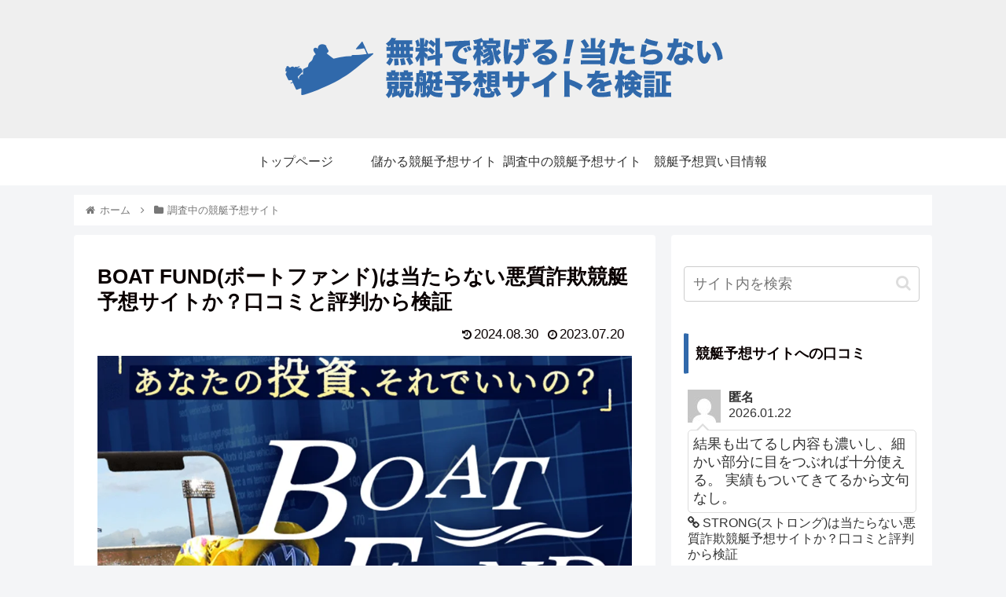

--- FILE ---
content_type: text/html; charset=UTF-8
request_url: https://kyoutei-dash.com/good-site/boat-fund/comment-page-2/
body_size: 41084
content:
<!doctype html><html lang="ja"><head><meta charset="utf-8"><meta http-equiv="X-UA-Compatible" content="IE=edge"><meta name="viewport" content="width=device-width, initial-scale=1.0, viewport-fit=cover"><meta name="referrer" content="no-referrer-when-downgrade"><meta name="format-detection" content="telephone=no"><script async src="https://www.googletagmanager.com/gtag/js?id=UA-96163980-2"></script><script>window.dataLayer = window.dataLayer || [];
  function gtag(){dataLayer.push(arguments);}
  gtag('js', new Date());

  gtag('config', 'UA-96163980-2');</script><script async src="https://www.googletagmanager.com/gtag/js?id=G-QXNS3NJRQF"></script><script>window.dataLayer = window.dataLayer || [];
  function gtag(){dataLayer.push(arguments);}
  gtag('js', new Date());

  gtag('config', 'G-QXNS3NJRQF');</script><link rel="amphtml" href="https://kyoutei-dash.com/badsite/boat-fund/?amp=1"><meta name="google-site-verification" content="UVjlRhfDEH7CO8bZrulEeeISnAhoiPnkCG_ru9L0UlU"/><link rel="preconnect dns-prefetch" href="//www.googletagmanager.com"><link rel="preconnect dns-prefetch" href="//www.google-analytics.com"><link rel="preconnect dns-prefetch" href="//ajax.googleapis.com"><link rel="preconnect dns-prefetch" href="//cdnjs.cloudflare.com"><link rel="preconnect dns-prefetch" href="//pagead2.googlesyndication.com"><link rel="preconnect dns-prefetch" href="//googleads.g.doubleclick.net"><link rel="preconnect dns-prefetch" href="//tpc.googlesyndication.com"><link rel="preconnect dns-prefetch" href="//ad.doubleclick.net"><link rel="preconnect dns-prefetch" href="//www.gstatic.com"><link rel="preconnect dns-prefetch" href="//cse.google.com"><link rel="preconnect dns-prefetch" href="//fonts.gstatic.com"><link rel="preconnect dns-prefetch" href="//fonts.googleapis.com"><link rel="preconnect dns-prefetch" href="//cms.quantserve.com"><link rel="preconnect dns-prefetch" href="//secure.gravatar.com"><link rel="preconnect dns-prefetch" href="//cdn.syndication.twimg.com"><link rel="preconnect dns-prefetch" href="//cdn.jsdelivr.net"><link rel="preconnect dns-prefetch" href="//images-fe.ssl-images-amazon.com"><link rel="preconnect dns-prefetch" href="//completion.amazon.com"><link rel="preconnect dns-prefetch" href="//m.media-amazon.com"><link rel="preconnect dns-prefetch" href="//i.moshimo.com"><link rel="preconnect dns-prefetch" href="//aml.valuecommerce.com"><link rel="preconnect dns-prefetch" href="//dalc.valuecommerce.com"><link rel="preconnect dns-prefetch" href="//dalb.valuecommerce.com"><link rel="preload" as="font" type="font/woff" href="https://kyoutei-dash.com/wp-content/themes/cocoon-master/webfonts/icomoon/fonts/icomoon.woff" crossorigin><link rel="preload" as="font" type="font/woff2" href="https://kyoutei-dash.com/wp-content/themes/cocoon-master/webfonts/fontawesome/fonts/fontawesome-webfont.woff2?v=4.7.0" crossorigin><link media="all" href="https://kyoutei-dash.com/wp-content/cache/autoptimize/css/autoptimize_67f45ed192a7fd4e84e1811fc1d2eaad.css" rel="stylesheet"><title>BOAT FUND(ボートファンド)は当たらない悪質詐欺競艇予想サイトか？口コミと評判から検証</title><meta name='robots' content='max-image-preview:large'/><meta property="og:type" content="article"><meta property="og:description" content="競艇予想サイト「BOAT FUND(ボートファンド)」を検証！本物？それとも悪質詐欺？口コミと評判、実践データから検証！無料で稼げるボートレース予想サイトを見つけ出す！"><meta property="og:title" content="BOAT FUND(ボートファンド)は当たらない悪質詐欺競艇予想サイトか？口コミと評判から検証"><meta property="og:url" content="https://kyoutei-dash.com/badsite/boat-fund/"><meta property="og:image" content="https://kyoutei-dash.com/wp-content/uploads/boat-fund.jpg"><meta property="og:site_name" content="無料で稼げる！当たらない競艇予想サイトを検証"><meta property="og:locale" content="ja_JP"><meta property="article:published_time" content="2023-07-20T12:25:29+09:00"/><meta property="article:modified_time" content="2024-08-30T18:21:49+09:00"/><meta property="article:section" content="調査中の競艇予想サイト"><meta property="article:tag" content="ボートファンド"><meta name="twitter:card" content="summary_large_image"><meta property="twitter:description" content="競艇予想サイト「BOAT FUND(ボートファンド)」を検証！本物？それとも悪質詐欺？口コミと評判、実践データから検証！無料で稼げるボートレース予想サイトを見つけ出す！"><meta property="twitter:title" content="BOAT FUND(ボートファンド)は当たらない悪質詐欺競艇予想サイトか？口コミと評判から検証"><meta property="twitter:url" content="https://kyoutei-dash.com/badsite/boat-fund/"><meta name="twitter:image" content="https://kyoutei-dash.com/wp-content/uploads/boat-fund.jpg"><meta name="twitter:domain" content="kyoutei-dash.com"><link rel='dns-prefetch' href='//ajax.googleapis.com'/><link rel='dns-prefetch' href='//cdnjs.cloudflare.com'/><link rel='dns-prefetch' href='//www.google.com'/><link rel='dns-prefetch' href='//stats.wp.com'/><link rel='dns-prefetch' href='//cdn.jsdelivr.net'/><link rel='dns-prefetch' href='//c0.wp.com'/><link rel="alternate" type="application/rss+xml" title="無料で稼げる！当たらない競艇予想サイトを検証 &raquo; フィード" href="https://kyoutei-dash.com/feed/"/><link rel="alternate" type="application/rss+xml" title="無料で稼げる！当たらない競艇予想サイトを検証 &raquo; コメントフィード" href="https://kyoutei-dash.com/comments/feed/"/><link rel="alternate" type="application/rss+xml" title="無料で稼げる！当たらない競艇予想サイトを検証 &raquo; BOAT FUND(ボートファンド)は当たらない悪質詐欺競艇予想サイトか？口コミと評判から検証 のコメントのフィード" href="https://kyoutei-dash.com/badsite/boat-fund/feed/"/><link rel='stylesheet' id='swiper-style-css' href='https://cdn.jsdelivr.net/npm/swiper@8/swiper-bundle.min.css?ver=6.1.3' media='all'/><script src='https://ajax.googleapis.com/ajax/libs/jquery/1.12.4/jquery.min.js?ver=1.12.4' id='jquery-core-js'></script><script src='https://cdnjs.cloudflare.com/ajax/libs/jquery-migrate/1.4.1/jquery-migrate.min.js?ver=1.4.1' id='jquery-migrate-js'></script><script id='responsive-block-control-js-extra'>var responsiveBlockControlOptions={"breakPoints":{"base":0,"mobile":320,"tablet":740,"desktop":980,"wide":1480},"addCssToHead":"1"};</script><script>!function(t){"use strict";const{breakPoints:i,addCssToHead:p}=responsiveBlockControlOptions;if(p){var n=document.createElement("style");document.head.appendChild(n),n.sheet.insertRule("@media (min-width: "+i.base+"px) and (max-width: "+i.tablet+"px) {  .rbc-is-hidden-on-mobile { clip: rect(1px, 1px, 1px, 1px) !important; clip-path: inset(50%) !important; height: 1px !important; width: 1px !important; margin: -1px !important; overflow: hidden !important; padding: 0 !important; position: absolute !important; } }"),n.sheet.insertRule("@media (min-width: "+i.tablet+"px) and (max-width: "+i.desktop+"px) {  .rbc-is-hidden-on-tablet { clip: rect(1px, 1px, 1px, 1px) !important; clip-path: inset(50%) !important; height: 1px !important; width: 1px !important; margin: -1px !important; overflow: hidden !important; padding: 0 !important; position: absolute !important; } }"),n.sheet.insertRule("@media (min-width: "+i.desktop+"px) and (max-width: "+i.wide+"px) {  .rbc-is-hidden-on-desktop { clip: rect(1px, 1px, 1px, 1px) !important; clip-path: inset(50%) !important; height: 1px !important; width: 1px !important; margin: -1px !important; overflow: hidden !important; padding: 0 !important; position: absolute !important; } }"),n.sheet.insertRule("@media (min-width: "+i.wide+"px) {  .rbc-is-hidden-on-wide { clip: rect(1px, 1px, 1px, 1px) !important; clip-path: inset(50%) !important; height: 1px !important; width: 1px !important; margin: -1px !important; overflow: hidden !important; padding: 0 !important; position: absolute !important; } }")}}(jQuery);</script><link rel='shortlink' href='https://kyoutei-dash.com/?p=5428'/><link rel="canonical" href="https://kyoutei-dash.com/badsite/boat-fund/"><meta name="description" content="競艇予想サイト「BOAT FUND(ボートファンド)」を検証！本物？それとも悪質詐欺？口コミと評判、実践データから検証！無料で稼げるボートレース予想サイトを見つけ出す！"><meta name="keywords" content="調査中の競艇予想サイト"><meta name="thumbnail" content="https://kyoutei-dash.com/wp-content/uploads/boat-fund.jpg"><script type="application/ld+json">{"@context":"https://schema.org","@type":"Article","mainEntityOfPage":{"@type":"WebPage","@id":"https://kyoutei-dash.com/badsite/boat-fund/"},"headline":"BOAT FUND(ボートファンド)は当たらない悪質詐欺競艇予想サイトか？口コミと評判から検証","image":{"@type":"ImageObject","url":"https://kyoutei-dash.com/wp-content/uploads/boat-fund.jpg","width":928,"height":522},"datePublished":"2023-07-20T12:25:29+09:00","dateModified":"2024-08-30T18:21:49+09:00","author":{"@type":"Person","name":"無料で稼げる！当たらない競艇予想サイトを検証","url":"https://kyoutei-dash.com"},"publisher":{"@type":"Organization","name":"無料で稼げる！当たらない競艇予想サイトを検証","logo":{"@type":"ImageObject","url":"https://kyoutei-dash.com/wp-content/uploads/logo.png","width":282,"height":60}},"description":"競艇予想サイト「BOAT FUND(ボートファンド)」を検証！本物？それとも悪質詐欺？口コミと評判、実践データから検証！無料で稼げるボートレース予想サイトを見つけ出す！…"}</script><link rel="icon" href="https://kyoutei-dash.com/wp-content/uploads/favicon.png" sizes="32x32"/><link rel="icon" href="https://kyoutei-dash.com/wp-content/uploads/favicon.png" sizes="192x192"/><link rel="apple-touch-icon" href="https://kyoutei-dash.com/wp-content/uploads/favicon.png"/><meta name="msapplication-TileImage" content="https://kyoutei-dash.com/wp-content/uploads/favicon.png"/><link rel="manifest" href="https://kyoutei-dash.com/cocoon-manifest.json"><script>document.addEventListener('DOMContentLoaded', function() {
		if ('serviceWorker' in navigator) {
			window.addEventListener('load', function() {
				navigator.serviceWorker.register('https://kyoutei-dash.com/cocoon-service-worker.js').then(function(registration) {
					// Registration was successful
					console.log('ServiceWorker registration successful with scope: ', registration.scope);
					registration.onupdatefound = function() {
						registration.update();
						console.log('ServiceWorker update successful');
					}
				}, function(err) {
					// registration failed
					console.log('ServiceWorker registration failed: ', err);
				});
			});
		}
	}, false);</script><meta name="theme-color" content="#19448e"/><meta name="apple-mobile-web-app-title" content="競艇ダッシュ"><meta name="apple-mobile-web-app-capable" content="yes"><meta name="apple-mobile-web-app-status-bar-style" content="black"><link rel="apple-touch-icon-precomposed" href="https://kyoutei-dash.com/wp-content/uploads/favicon.png" sizes="512x512"></head><body class="post-template-default single single-post postid-5428 single-format-standard body public-page page-body categoryid-432 tagid-482 ff-yu-gothic fz-20px fw-400 hlt-center-logo-wrap ect-entry-card-wrap rect-entry-card-wrap no-scrollable-sidebar no-scrollable-main sidebar-right mblt-footer-mobile-buttons author-admin mobile-button-fmb no-post-author no-sp-snippet no-mobile-header-logo font-awesome-4" itemscope itemtype="https://schema.org/WebPage" data-barba="wrapper"><div id="container" class="container cf" data-barba="container" data-barba-namespace="singular"><svg xmlns="http://www.w3.org/2000/svg" viewBox="0 0 0 0" width="0" height="0" focusable="false" role="none" style="visibility: hidden; position: absolute; left: -9999px; overflow: hidden;"><defs><filter id="wp-duotone-dark-grayscale"><feColorMatrix color-interpolation-filters="sRGB" type="matrix" values=" .299 .587 .114 0 0 .299 .587 .114 0 0 .299 .587 .114 0 0 .299 .587 .114 0 0 "/><feComponentTransfer color-interpolation-filters="sRGB"><feFuncR type="table" tableValues="0 0.49803921568627"/><feFuncG type="table" tableValues="0 0.49803921568627"/><feFuncB type="table" tableValues="0 0.49803921568627"/><feFuncA type="table" tableValues="1 1"/></feComponentTransfer><feComposite in2="SourceGraphic" operator="in"/></filter></defs></svg><svg xmlns="http://www.w3.org/2000/svg" viewBox="0 0 0 0" width="0" height="0" focusable="false" role="none" style="visibility: hidden; position: absolute; left: -9999px; overflow: hidden;"><defs><filter id="wp-duotone-grayscale"><feColorMatrix color-interpolation-filters="sRGB" type="matrix" values=" .299 .587 .114 0 0 .299 .587 .114 0 0 .299 .587 .114 0 0 .299 .587 .114 0 0 "/><feComponentTransfer color-interpolation-filters="sRGB"><feFuncR type="table" tableValues="0 1"/><feFuncG type="table" tableValues="0 1"/><feFuncB type="table" tableValues="0 1"/><feFuncA type="table" tableValues="1 1"/></feComponentTransfer><feComposite in2="SourceGraphic" operator="in"/></filter></defs></svg><svg xmlns="http://www.w3.org/2000/svg" viewBox="0 0 0 0" width="0" height="0" focusable="false" role="none" style="visibility: hidden; position: absolute; left: -9999px; overflow: hidden;"><defs><filter id="wp-duotone-purple-yellow"><feColorMatrix color-interpolation-filters="sRGB" type="matrix" values=" .299 .587 .114 0 0 .299 .587 .114 0 0 .299 .587 .114 0 0 .299 .587 .114 0 0 "/><feComponentTransfer color-interpolation-filters="sRGB"><feFuncR type="table" tableValues="0.54901960784314 0.98823529411765"/><feFuncG type="table" tableValues="0 1"/><feFuncB type="table" tableValues="0.71764705882353 0.25490196078431"/><feFuncA type="table" tableValues="1 1"/></feComponentTransfer><feComposite in2="SourceGraphic" operator="in"/></filter></defs></svg><svg xmlns="http://www.w3.org/2000/svg" viewBox="0 0 0 0" width="0" height="0" focusable="false" role="none" style="visibility: hidden; position: absolute; left: -9999px; overflow: hidden;"><defs><filter id="wp-duotone-blue-red"><feColorMatrix color-interpolation-filters="sRGB" type="matrix" values=" .299 .587 .114 0 0 .299 .587 .114 0 0 .299 .587 .114 0 0 .299 .587 .114 0 0 "/><feComponentTransfer color-interpolation-filters="sRGB"><feFuncR type="table" tableValues="0 1"/><feFuncG type="table" tableValues="0 0.27843137254902"/><feFuncB type="table" tableValues="0.5921568627451 0.27843137254902"/><feFuncA type="table" tableValues="1 1"/></feComponentTransfer><feComposite in2="SourceGraphic" operator="in"/></filter></defs></svg><svg xmlns="http://www.w3.org/2000/svg" viewBox="0 0 0 0" width="0" height="0" focusable="false" role="none" style="visibility: hidden; position: absolute; left: -9999px; overflow: hidden;"><defs><filter id="wp-duotone-midnight"><feColorMatrix color-interpolation-filters="sRGB" type="matrix" values=" .299 .587 .114 0 0 .299 .587 .114 0 0 .299 .587 .114 0 0 .299 .587 .114 0 0 "/><feComponentTransfer color-interpolation-filters="sRGB"><feFuncR type="table" tableValues="0 0"/><feFuncG type="table" tableValues="0 0.64705882352941"/><feFuncB type="table" tableValues="0 1"/><feFuncA type="table" tableValues="1 1"/></feComponentTransfer><feComposite in2="SourceGraphic" operator="in"/></filter></defs></svg><svg xmlns="http://www.w3.org/2000/svg" viewBox="0 0 0 0" width="0" height="0" focusable="false" role="none" style="visibility: hidden; position: absolute; left: -9999px; overflow: hidden;"><defs><filter id="wp-duotone-magenta-yellow"><feColorMatrix color-interpolation-filters="sRGB" type="matrix" values=" .299 .587 .114 0 0 .299 .587 .114 0 0 .299 .587 .114 0 0 .299 .587 .114 0 0 "/><feComponentTransfer color-interpolation-filters="sRGB"><feFuncR type="table" tableValues="0.78039215686275 1"/><feFuncG type="table" tableValues="0 0.94901960784314"/><feFuncB type="table" tableValues="0.35294117647059 0.47058823529412"/><feFuncA type="table" tableValues="1 1"/></feComponentTransfer><feComposite in2="SourceGraphic" operator="in"/></filter></defs></svg><svg xmlns="http://www.w3.org/2000/svg" viewBox="0 0 0 0" width="0" height="0" focusable="false" role="none" style="visibility: hidden; position: absolute; left: -9999px; overflow: hidden;"><defs><filter id="wp-duotone-purple-green"><feColorMatrix color-interpolation-filters="sRGB" type="matrix" values=" .299 .587 .114 0 0 .299 .587 .114 0 0 .299 .587 .114 0 0 .299 .587 .114 0 0 "/><feComponentTransfer color-interpolation-filters="sRGB"><feFuncR type="table" tableValues="0.65098039215686 0.40392156862745"/><feFuncG type="table" tableValues="0 1"/><feFuncB type="table" tableValues="0.44705882352941 0.4"/><feFuncA type="table" tableValues="1 1"/></feComponentTransfer><feComposite in2="SourceGraphic" operator="in"/></filter></defs></svg><svg xmlns="http://www.w3.org/2000/svg" viewBox="0 0 0 0" width="0" height="0" focusable="false" role="none" style="visibility: hidden; position: absolute; left: -9999px; overflow: hidden;"><defs><filter id="wp-duotone-blue-orange"><feColorMatrix color-interpolation-filters="sRGB" type="matrix" values=" .299 .587 .114 0 0 .299 .587 .114 0 0 .299 .587 .114 0 0 .299 .587 .114 0 0 "/><feComponentTransfer color-interpolation-filters="sRGB"><feFuncR type="table" tableValues="0.098039215686275 1"/><feFuncG type="table" tableValues="0 0.66274509803922"/><feFuncB type="table" tableValues="0.84705882352941 0.41960784313725"/><feFuncA type="table" tableValues="1 1"/></feComponentTransfer><feComposite in2="SourceGraphic" operator="in"/></filter></defs></svg><div id="header-container" class="header-container"><div id="header-container-in" class="header-container-in hlt-center-logo"><header id="header" class="header cf" itemscope itemtype="https://schema.org/WPHeader"><div id="header-in" class="header-in wrap cf" itemscope itemtype="https://schema.org/WebSite"><div class="logo logo-header logo-image"><a href="https://kyoutei-dash.com/" class="site-name site-name-text-link" itemprop="url"><span class="site-name-text" itemprop="name about"><img class="site-logo-image header-site-logo-image" src="https://kyoutei-dash.com/wp-content/uploads/logo.png" alt="無料で稼げる！当たらない競艇予想サイトを検証" decoding="async"></span></a></div></div></header><nav id="navi" class="navi cf" itemscope itemtype="https://schema.org/SiteNavigationElement"><div id="navi-in" class="navi-in wrap cf"><ul id="menu-%e3%83%98%e3%83%83%e3%83%80%e3%83%bc%e3%83%a1%e3%83%8b%e3%83%a5%e3%83%bc" class="menu-top menu-header menu-pc"><li id="menu-item-5" class="menu-item menu-item-type-post_type menu-item-object-page menu-item-home menu-item-has-no-description"><a href="https://kyoutei-dash.com/"><div class="caption-wrap"><div class="item-label">トップページ</div></div></a></li><li id="menu-item-1008" class="menu-item menu-item-type-taxonomy menu-item-object-category menu-item-has-no-description"><a href="https://kyoutei-dash.com/good-site/"><div class="caption-wrap"><div class="item-label">儲かる競艇予想サイト</div></div></a></li><li id="menu-item-5239" class="menu-item menu-item-type-taxonomy menu-item-object-category current-post-ancestor current-menu-parent current-post-parent menu-item-has-no-description"><a href="https://kyoutei-dash.com/badsite/"><div class="caption-wrap"><div class="item-label">調査中の競艇予想サイト</div></div></a></li><li id="menu-item-28" class="menu-item menu-item-type-taxonomy menu-item-object-category menu-item-has-no-description"><a href="https://kyoutei-dash.com/yoso/"><div class="caption-wrap"><div class="item-label">競艇予想買い目情報</div></div></a></li></ul><ul id="menu-%e3%83%98%e3%83%83%e3%83%80%e3%83%bc%e3%83%a1%e3%83%8b%e3%83%a5%e3%83%bc-1" class="menu-top menu-mobile"><li id="menu-item-5" class="menu-item menu-item-type-post_type menu-item-object-page menu-item-home menu-item-has-no-description"><a href="https://kyoutei-dash.com/"><div class="caption-wrap"><div class="item-label">トップページ</div></div></a></li><li id="menu-item-1008" class="menu-item menu-item-type-taxonomy menu-item-object-category menu-item-has-no-description"><a href="https://kyoutei-dash.com/good-site/"><div class="caption-wrap"><div class="item-label">儲かる競艇予想サイト</div></div></a></li><li id="menu-item-5239" class="menu-item menu-item-type-taxonomy menu-item-object-category current-post-ancestor current-menu-parent current-post-parent menu-item-has-no-description"><a href="https://kyoutei-dash.com/badsite/"><div class="caption-wrap"><div class="item-label">調査中の競艇予想サイト</div></div></a></li><li id="menu-item-28" class="menu-item menu-item-type-taxonomy menu-item-object-category menu-item-has-no-description"><a href="https://kyoutei-dash.com/yoso/"><div class="caption-wrap"><div class="item-label">競艇予想買い目情報</div></div></a></li></ul></div></nav></div></div><div id="breadcrumb" class="breadcrumb breadcrumb-category sbp-main-before wrap" itemscope itemtype="https://schema.org/BreadcrumbList"><div class="breadcrumb-home" itemscope itemtype="https://schema.org/ListItem" itemprop="itemListElement"><span class="fa fa-home fa-fw" aria-hidden="true"></span><a href="https://kyoutei-dash.com" itemprop="item"><span itemprop="name" class="breadcrumb-caption">ホーム</span></a><meta itemprop="position" content="1"/><span class="sp"><span class="fa fa-angle-right" aria-hidden="true"></span></span></div><div class="breadcrumb-item" itemscope itemtype="https://schema.org/ListItem" itemprop="itemListElement"><span class="fa fa-folder fa-fw" aria-hidden="true"></span><a href="https://kyoutei-dash.com/badsite/" itemprop="item"><span itemprop="name" class="breadcrumb-caption">調査中の競艇予想サイト</span></a><meta itemprop="position" content="2"/></div></div><div id="content" class="content cf"><div id="content-in" class="content-in wrap"><main id="main" class="main" itemscope itemtype="https://schema.org/Blog"><article id="post-5428" class="article post-5428 post type-post status-publish format-standard has-post-thumbnail hentry category-badsite-post tag-482-post" itemscope="itemscope" itemprop="blogPost" itemtype="https://schema.org/BlogPosting"><header class="article-header entry-header"><h1 class="entry-title" itemprop="headline">BOAT FUND(ボートファンド)は当たらない悪質詐欺競艇予想サイトか？口コミと評判から検証</h1><div class="eye-catch-wrap display-none"><figure class="eye-catch" itemprop="image" itemscope itemtype="https://schema.org/ImageObject"><img width="928" height="522" src="https://kyoutei-dash.com/wp-content/uploads/boat-fund.jpg" class="attachment-928x522 size-928x522 eye-catch-image wp-post-image" alt="ボートファンド" decoding="async" srcset="https://kyoutei-dash.com/wp-content/uploads/boat-fund.jpg 928w, https://kyoutei-dash.com/wp-content/uploads/boat-fund-300x169.jpg 300w, https://kyoutei-dash.com/wp-content/uploads/boat-fund-768x432.jpg 768w, https://kyoutei-dash.com/wp-content/uploads/boat-fund-120x68.jpg 120w, https://kyoutei-dash.com/wp-content/uploads/boat-fund-160x90.jpg 160w, https://kyoutei-dash.com/wp-content/uploads/boat-fund-320x180.jpg 320w" sizes="(max-width: 928px) 100vw, 928px"/><meta itemprop="url" content="https://kyoutei-dash.com/wp-content/uploads/boat-fund.jpg"><meta itemprop="width" content="928"><meta itemprop="height" content="522"></figure></div><div class="date-tags"><span class="post-update"><span class="fa fa-history" aria-hidden="true"></span><time class="entry-date date updated" datetime="2024-08-30T18:21:49+09:00" itemprop="dateModified">2024.08.30</time></span><span class="post-date"><span class="fa fa-clock-o" aria-hidden="true"></span><span class="entry-date date published"><meta itemprop="datePublished" content="2023-07-20T12:25:29+09:00">2023.07.20</span></span></div></header><div class="entry-content cf" itemprop="mainEntityOfPage"><figure class="wp-block-image size-full"><img decoding="async" loading="lazy" width="928" height="522" src="https://kyoutei-dash.com/wp-content/uploads/boat-fund.jpg" alt="BOAT FUND(ボートファンド)" class="wp-image-5429" srcset="https://kyoutei-dash.com/wp-content/uploads/boat-fund.jpg 928w, https://kyoutei-dash.com/wp-content/uploads/boat-fund-300x169.jpg 300w, https://kyoutei-dash.com/wp-content/uploads/boat-fund-768x432.jpg 768w, https://kyoutei-dash.com/wp-content/uploads/boat-fund-120x68.jpg 120w, https://kyoutei-dash.com/wp-content/uploads/boat-fund-160x90.jpg 160w, https://kyoutei-dash.com/wp-content/uploads/boat-fund-320x180.jpg 320w" sizes="(max-width: 928px) 100vw, 928px"/></figure><h2>BOAT FUND(ボートファンド)の無料情報は稼げるのか？</h2><h3>「あなたの投資、それでいいの？」</h3><p>人生を切り開く令和の資産形成ベストメソッド</p><p>こんなお悩みや不安に心当たりはありませんか？</p><p><strong>case01.止まらない物価上昇</strong></p><p>給料が上がらないのに物価ばかり上がるとの悲鳴が飛び交う昨今。<br>おにぎり一つとっても１００円で買えたものが今や１５０円越えが当たり前。<br>更には無能な国家運営の影響で各種の公共料金・税金まで上がり続ける一方。<br>自分はいくら稼げば良いの？と頭を抱える国民が大多数！</p><p><strong>case02.容赦ない労働環境</strong></p><p>普通に働いて稼ぐだけでは追い付かない現状に更なる追い打ち！<br>自動化・無人化・AI化などの発展により誰でも出来る単純労働はどんどん減少。<br>年々増加する外国人労働者が優秀であれば日本人のポストも奪われかねない。<br>高収入を得るには過酷な労働か専門的な技術や知識が必要になる一方。</p><p><strong>case03.暗雲漂う人生100年時代</strong></p><p>2019年に金融庁が提出した報告書では老後を迎えるには2000万円もの資産が必要との事。<br>年金に頼るだけでは生きていけないことが証明された。<br>にも関わらず、年金の受給は先送りにされて受給額は減少の一途を辿る…。<br>普通に暮らしていたのでは座して死を待つだけなのが今の日本の実情。</p><p>押し寄せてやまない金融不安を解消したいのなら、競艇投資を進化させた</p><p><strong>BOAT FUND～ボートファンド～にお任せ下さい！</strong></p><h3>競艇投資の大きなメリット3選</h3><p><strong>merit01.競艇の高的中率</strong></p><p>競艇と言えば公営ギャンブルの中で最も的中確率が高い。</p><p>競艇・・・６艇　　競馬・・・１８頭<br>競輪・・・９人　　オートレース・・・８車</p><p>となり最も的中確率が低い３連単であっても1/120と言う高水準！</p><p><strong>merit02.効率的な投資先</strong></p><p>競艇であればたった数分で資金が１０倍以上に増幅することは珍しくはない。<br>一方、不動産投資や先物取引では瞬時に利益が大きく跳ね上がることはあり得ない。<br>株であれば高騰する銘柄を選び出すのは1/120に絞ることすら難しい。</p><p><strong>merit03.低額から・知識ゼロでもスタート可能</strong></p><p>資金が少なくとも始められるという手軽さも魅力の一つ。<br>たった数万円程度から１００万円越えを簡単に狙えるのが競艇投資。<br>さらには、競艇の知識がなくても気軽に始めることが可能。</p><p><strong>だからこそ、BOAT FUNDは全力で競艇投資攻略へと手を進めたのです。</strong></p><h3>BOAT FUNDが選ばれる理由</h3><p><strong>万全のサポート体制</strong></p><p><strong>✓いつでもどこでも相談OK！</strong></p><p>✓<strong>スマホで気軽に相談OK！</strong></p><p><strong>✓何度でも無料で相談OK！</strong></p><p>会員様１人につき男女１名ずつのコーディネーターをお付けします。 二段構えのサポート体制を取ることで、より安定した投資に取り組み、より安心して情報選択を行うことを可能にしました。</p><p><strong>圧倒的情報提供力</strong></p><p><strong>✓優れた人材の採用</strong></p><p><strong>✓強固なチーム体制</strong></p><p><strong>✓安心・安全・高品質</strong></p><p>競艇投資を成功させるには情報収集力・調査力・精査力・予想力など多方面からのアプローチが必須となります。<br>成功への全条件をクリアし競艇の的中率を極限まで高めるため、BOAT FUNDではチーム体制を強化しております。<br>それぞれが持つ能力を集結することが相乗効果を高め、より万全・安全・高品質な情報提供へと繋がるのです。</p><h3>BOAT FUNDを支えるチーム一部紹介</h3><p>1号艇特化コース<br>安心・安全をモットーに！</p><p><strong>1号艇特化チームリーダー<br>深見浩太</strong></p><p>とにかく堅実に。そして確実に稼ぎたい。<br>そんな会員様の声にお応えしてきたのが、『１号艇』にこだわり抜いた私たちのチームです。</p><p>１号艇が１着になる鉄板セオリーはそのままに、２，３着から生まれる配当妙味を逃さない。この手法は、手堅さを失うことなくシッカリと稼ぐスタイルと言えるでしょう。</p><p>そのやり方なら自分でもできそうだ！と思う方もいらっしゃるかもしれませんが、それは出たとこ勝負の賭けであり投資としては成り立ちません。</p><p>私たちは惜しみない人員導入・最大限の情報精査を行い、１号艇１着のレースを選定・２，３着を的確に絞ることで安心・安全な利益獲得へと導きます。</p><p>チーム体制だからこそ生み出せるその利益は、最終的に会員様にとって無理のない継続的な投資ルーティンへと繋がります。</p><p>これから競艇投資を始めたい・今まで稼ぎきれなかった、そんな方はまず私たちの監修する『1号艇特化コース』にご参加ください。そして、手堅く稼ぐということを当然の日常にしていただけたら幸いです。</p><p>万舟特化コース<br>高配当獲得は私達にお任せください！</p><p><strong>万舟特化チームリーダー<br>相沢義則</strong></p><p>１００万円落ちてないかな。<br>一見夢のような話に聞こえますが、そんな夢を現実にする力を持つのが『万舟特化コース』です。</p><p>一般的に穴狙いと言えば一か八かというイメージがありますが、私たちは確かな情報をもとにこれまで帯封越えの利益を多くの会員様にお届けしてきました。</p><p>現地スタッフや競艇関係者内部の人間など、あらゆる方面から細部にわたる情報を徹底的に入手。</p><p>そして情報調査・試算・演算・検算を繰り返し行ったうえで、確実性の高い情報が完成した時のみ提供いたします。</p><p>一人ではなくチームが一丸となって情報を集め精査すれば、本来ギャンブル性が高いと言われる万舟狙いも本格投資先として安心して運用していただけます。</p><p>大きな利益が必要・高配当を当ててみたいと思う方は、迷わず私たちの情報を活用し、大きな手ごたえを感じていただきたいです。</p><p>夢を叶え、共に喜びを分かち合える日を楽しみにしております。</p><h3><strong>BOAT FUND(ボートファンド)</strong>のプラン</h3><p>BOAT FUND(ボートファンド)のプランは以下のようになっています。</p><figure class="wp-block-flexible-table-block-table"><div class="scrollable-table"><table class=""><thead><tr><th>プラン名</th><th>参加費用</th><th>目標金額</th></tr></thead><tbody><tr><td style="background-color:#7db9d5">オープンクラス</td><td style="text-align:right;background-color:#7db9d5"><strong>0円</strong></td><td style="text-align:right;background-color:#7db9d5"><strong>3万円</strong></td></tr><tr><td>ビギナークラス</td><td style="text-align:right">10,000円</td><td style="text-align:right">5万円</td></tr><tr><td>シルバークラス</td><td style="text-align:right">15,000円</td><td style="text-align:right">15万円</td></tr><tr><td>ゴールドクラス</td><td style="text-align:right">30,000円</td><td style="text-align:right">30万円</td></tr><tr><td>プラチナクラス</td><td style="text-align:right">50,000円</td><td style="text-align:right">50万円</td></tr><tr><td>ブラッククラス</td><td style="text-align:right">100,000円</td><td style="text-align:right">100万円</td></tr><tr><td>重賞特化コース</td><td style="text-align:right">80,000円</td><td style="text-align:right">50万円</td></tr><tr><td>レディース特化コース</td><td style="text-align:right">80,000円</td><td style="text-align:right">60万円</td></tr><tr><td>モーニング特化コース</td><td style="text-align:right">35,000円</td><td style="text-align:right">30万円</td></tr><tr><td>ナイター特化コース</td><td style="text-align:right">最大100,000円</td><td style="text-align:right">30～100万円</td></tr><tr><td>単発特化コース</td><td style="text-align:right">40,000円</td><td style="text-align:right">30万円</td></tr><tr><td>一号艇特化コース</td><td style="text-align:right">50,000円</td><td style="text-align:right">20万円</td></tr><tr><td>万舟特化コース</td><td style="text-align:right">150,000円</td><td style="text-align:right">150万円</td></tr><tr><td>エリートファンドステージ</td><td style="text-align:right">200,000円</td><td style="text-align:right">200万円</td></tr><tr><td>マスターファンドステージ</td><td style="text-align:right">300,000円</td><td style="text-align:right">300万円</td></tr><tr><td>ロイヤルファンドステージ</td><td style="text-align:right">500,000円</td><td style="text-align:right">500万円</td></tr></tbody></table></div><figcaption>※1PT=1円換算 2023年7月時点</figcaption></figure><p>BOAT FUND(ボートファンド)のプランはかなりの種類が用意されています。大きく分けると通常プランにあたる「クラス」、特定の条件に特化した「コース」、そして高額配当に特化した「ステージ」となっています。</p><p>クラス系は一般的なプランとなっており、無料情報であるオープンクラス以外は2レースのコロガシを行います。最上位のクラスであるブラッククラスでは大台の100万円が目標です。</p><p>コース系はプランそれぞれで狙いが変わり、1号艇を1着固定とする手堅いコースから万舟だけを狙い大台突破を狙うコースなどがあります。</p><p>そして不定期開催となる最上級のステージ系はどれもかなりハイレベルな目標金額となっており、一発逆転も狙う事が出来るでしょう。</p><p>クラス系は毎日提供となりますが、コース系やステージ系は販売していない日もあるようです。</p><h3>特商法に基づく表記</h3><p>販売業者<br>BOAT FUND運営事務局</p><p>運営責任者<br>阿久津聡一郎</p><p>住所<br>東京都新宿区新宿２丁目13-10</p><p>電話番号<br>050-8890-3737</p><p>販売価格<br>1ポイント＝100円（税込）</p><p>支払方法<br>・クレジット決済<br>・銀行振込決済　※先払いのみ</p><h3>BOAT FUND(ボートファンド)の的中実績</h3><figure class="wp-block-image size-full"><img decoding="async" loading="lazy" width="871" height="903" src="https://kyoutei-dash.com/wp-content/uploads/boat-fund2.jpg" alt="BOAT FUND(ボートファンド)の的中実績" class="wp-image-5430" srcset="https://kyoutei-dash.com/wp-content/uploads/boat-fund2.jpg 871w, https://kyoutei-dash.com/wp-content/uploads/boat-fund2-289x300.jpg 289w, https://kyoutei-dash.com/wp-content/uploads/boat-fund2-768x796.jpg 768w" sizes="(max-width: 871px) 100vw, 871px"/></figure></div><footer class="article-footer entry-footer"><div id="custom_html-2" class="widget_text widget widget-single-content-bottom widget_custom_html"><div class="textwidget custom-html-widget"><h2>今月の注目競艇予想サイトはこちら！</h2><figure class="wp-block-image size-large"><img src="https://kyoutei-dash.com/wp-content/uploads/sen-kyaku-ban-rai-1024x576.jpg" alt="船客万来の競艇予想情報" class="wp-image-5858"/></figure><div class="wp-block-cocoon-blocks-micro-text micro-text micro-copy micro-top"><span class="micro-text-content micro-content">無料予想毎日配信中!(外部サイトが開きます)</span></div><div class="button_solid019"><a rel="nofollow noopener" title="船客万来の無料予想を見る" href="https://kyoutei-dash.com/link_sen-kyaku-ban-rai" target="_blank">船客万来の無料予想を見る</a></div></div></div><div id="text-4" class="widget widget-single-content-bottom widget_text"><div class="textwidget"><h2>競輪サイトはこちらから</h2><p><a rel="noopener" target="_blank" href="https://keirin-dash.com/"><img decoding="async" loading="lazy" class="alignnone size-full wp-image-110" src="https://kyoutei-dash.com/wp-content/uploads/keirin-here.png" alt="" width="680" height="300" srcset="https://kyoutei-dash.com/wp-content/uploads/keirin-here.png 680w, https://kyoutei-dash.com/wp-content/uploads/keirin-here-300x132.png 300w" sizes="(max-width: 680px) 100vw, 680px"/></a></p><p><a rel="noopener" target="_blank" href="https://gambling.blogmura.com/kyotei/ranking/in?p_cid=11019877"><img decoding="async" loading="lazy" src="https://b.blogmura.com/gambling/kyotei/88_31.gif" alt="にほんブログ村 公営ギャンブルブログ 競艇へ" width="88" height="31" border="0"/></a>　<a rel="noopener" target="_blank" href="//blog.with2.net/link/?2018891:2102"><img alt="" decoding="async" title="競艇ランキング" src="https://blog.with2.net/img/banner/c/banner_1/br_c_2102_1.gif"/></a><br/><a rel="noopener" target="_blank" href="https://blogranking.fc2.com/in.php?id=1060975"><img alt="" decoding="async" src="https://static.fc2.com/blogranking/ranking_banner/d_02.gif"></a></p></div></div><div class="entry-categories-tags ctdt-two-rows"><div class="entry-categories"><a class="cat-link cat-link-432" href="https://kyoutei-dash.com/badsite/"><span class="fa fa-folder cat-icon tax-icon" aria-hidden="true"></span>調査中の競艇予想サイト</a></div><div class="entry-tags"><a class="tag-link tag-link-482 border-element" href="https://kyoutei-dash.com/tag/%e3%83%9c%e3%83%bc%e3%83%88%e3%83%95%e3%82%a1%e3%83%b3%e3%83%89/"><span class="fa fa-tag tag-icon tax-icon" aria-hidden="true"></span>ボートファンド</a></div></div><div class="sns-share ss-col-3 bc-monochrome sbc-hide ss-bottom"><div class="sns-share-buttons sns-buttons"><a href="https://twitter.com/intent/tweet?text=BOAT+FUND%28%E3%83%9C%E3%83%BC%E3%83%88%E3%83%95%E3%82%A1%E3%83%B3%E3%83%89%29%E3%81%AF%E5%BD%93%E3%81%9F%E3%82%89%E3%81%AA%E3%81%84%E6%82%AA%E8%B3%AA%E8%A9%90%E6%AC%BA%E7%AB%B6%E8%89%87%E4%BA%88%E6%83%B3%E3%82%B5%E3%82%A4%E3%83%88%E3%81%8B%EF%BC%9F%E5%8F%A3%E3%82%B3%E3%83%9F%E3%81%A8%E8%A9%95%E5%88%A4%E3%81%8B%E3%82%89%E6%A4%9C%E8%A8%BC&#038;url=https%3A%2F%2Fkyoutei-dash.com%2Fbadsite%2Fboat-fund%2F" class="share-button twitter-button twitter-share-button-sq" target="_blank" rel="nofollow noopener noreferrer"><span class="social-icon icon-twitter"></span><span class="button-caption">Twitter</span><span class="share-count twitter-share-count"></span></a><a href="//www.facebook.com/sharer/sharer.php?u=https%3A%2F%2Fkyoutei-dash.com%2Fbadsite%2Fboat-fund%2F&#038;t=BOAT+FUND%28%E3%83%9C%E3%83%BC%E3%83%88%E3%83%95%E3%82%A1%E3%83%B3%E3%83%89%29%E3%81%AF%E5%BD%93%E3%81%9F%E3%82%89%E3%81%AA%E3%81%84%E6%82%AA%E8%B3%AA%E8%A9%90%E6%AC%BA%E7%AB%B6%E8%89%87%E4%BA%88%E6%83%B3%E3%82%B5%E3%82%A4%E3%83%88%E3%81%8B%EF%BC%9F%E5%8F%A3%E3%82%B3%E3%83%9F%E3%81%A8%E8%A9%95%E5%88%A4%E3%81%8B%E3%82%89%E6%A4%9C%E8%A8%BC" class="share-button facebook-button facebook-share-button-sq" target="_blank" rel="nofollow noopener noreferrer"><span class="social-icon icon-facebook"></span><span class="button-caption">Facebook</span><span class="share-count facebook-share-count"></span></a><a href="//timeline.line.me/social-plugin/share?url=https%3A%2F%2Fkyoutei-dash.com%2Fbadsite%2Fboat-fund%2F" class="share-button line-button line-share-button-sq" target="_blank" rel="nofollow noopener noreferrer"><span class="social-icon icon-line"></span><span class="button-caption">LINE</span><span class="share-count line-share-count"></span></a></div></div><div class="footer-meta"><div class="author-info"><span class="fa fa-pencil" aria-hidden="true"></span> <a href="https://kyoutei-dash.com" class="author-link"><span class="post-author vcard author" itemprop="editor author creator copyrightHolder" itemscope itemtype="https://schema.org/Person"><meta itemprop="url" content="https://kyoutei-dash.com"><span class="author-name fn" itemprop="name">無料で稼げる！当たらない競艇予想サイトを検証</span></span></a></div></div><div class="publisher" itemprop="publisher" itemscope itemtype="https://schema.org/Organization"><div itemprop="logo" itemscope itemtype="https://schema.org/ImageObject"><img src="https://kyoutei-dash.com/wp-content/uploads/logo.png" width="282" height="60" alt="" loading="lazy" decoding="async"><meta itemprop="url" content="https://kyoutei-dash.com/wp-content/uploads/logo.png"><meta itemprop="width" content="282"><meta itemprop="height" content="60"></div><div itemprop="name">無料で稼げる！当たらない競艇予想サイトを検証</div></div></footer></article><div class="under-entry-content"><aside id="related-entries" class="related-entries rect-entry-card"><h2 class="related-entry-heading"><span class="related-entry-main-heading main-caption"> 関連記事</span></h2><div class="related-list"><p>関連記事は見つかりませんでした。</p></div></aside><div id="comment-area" class="comment-area website-hide"><section class="comment-list"><h2 id="comments" class="comment-title"> 口コミと評判一覧</h2><ol class="commets-list"><li class="comment even thread-even depth-1" id="comment-2265"><div id="div-comment-2265" class="comment-body article"><div class="comment-author vcard"><img alt='' src='https://secure.gravatar.com/avatar/?s=55&#038;d=mm&#038;r=g' srcset='https://secure.gravatar.com/avatar/?s=110&#038;d=mm&#038;r=g 2x' class='avatar avatar-55 photo avatar-default' height='55' width='55' loading='lazy' decoding='async'/><cite class="fn">匿名</cite> <span class="says">より:</span></div><div class="comment-meta commentmetadata"><a href="https://kyoutei-dash.com/badsite/boat-fund/comment-page-2/#comment-2265"> 2023年9月28日</a></div><div class="comment-content"><p>あたし相性いいらしくて結構勝ってるよ<br/> 最初に入ったコンスタントに的中してるからこのサイトの人たちみんなそんな感じなのかもー</p></div><div class="reply"><a rel='nofollow' class='comment-reply-link' href='https://kyoutei-dash.com/badsite/boat-fund/comment-page-2/?replytocom=2265#respond' data-commentid="2265" data-postid="5428" data-belowelement="div-comment-2265" data-respondelement="respond" data-replyto="匿名 に返信" aria-label='匿名 に返信'><span class="fa fa-comment-o"></span> 返信</a></div></div></li><li class="comment odd alt thread-odd thread-alt depth-1" id="comment-2251"><div id="div-comment-2251" class="comment-body article"><div class="comment-author vcard"><img alt='' src='https://secure.gravatar.com/avatar/?s=55&#038;d=mm&#038;r=g' srcset='https://secure.gravatar.com/avatar/?s=110&#038;d=mm&#038;r=g 2x' class='avatar avatar-55 photo avatar-default' height='55' width='55' loading='lazy' decoding='async'/><cite class="fn">匿名</cite> <span class="says">より:</span></div><div class="comment-meta commentmetadata"><a href="https://kyoutei-dash.com/badsite/boat-fund/comment-page-2/#comment-2251"> 2023年9月26日</a></div><div class="comment-content"><p>先月ちょいマイナスだったから今月は結構慎重に行ったけど、じつは今月爆勝ちしてるｗ<br/> 来月もこのまま爆勝ちしてーなｗ</p></div><div class="reply"><a rel='nofollow' class='comment-reply-link' href='https://kyoutei-dash.com/badsite/boat-fund/comment-page-2/?replytocom=2251#respond' data-commentid="2251" data-postid="5428" data-belowelement="div-comment-2251" data-respondelement="respond" data-replyto="匿名 に返信" aria-label='匿名 に返信'><span class="fa fa-comment-o"></span> 返信</a></div></div></li><li class="comment even thread-even depth-1" id="comment-2238"><div id="div-comment-2238" class="comment-body article"><div class="comment-author vcard"><img alt='' src='https://secure.gravatar.com/avatar/?s=55&#038;d=mm&#038;r=g' srcset='https://secure.gravatar.com/avatar/?s=110&#038;d=mm&#038;r=g 2x' class='avatar avatar-55 photo avatar-default' height='55' width='55' loading='lazy' decoding='async'/><cite class="fn">りかりん</cite> <span class="says">より:</span></div><div class="comment-meta commentmetadata"><a href="https://kyoutei-dash.com/badsite/boat-fund/comment-page-2/#comment-2238"> 2023年9月25日</a></div><div class="comment-content"><p>ボートレース初めてだったけど楽しい！<br/> 情報さえかえば遊びながら稼げて一石二鳥だね(^^)<br/> 勇気だして登録してみてほんと良かった！</p></div><div class="reply"><a rel='nofollow' class='comment-reply-link' href='https://kyoutei-dash.com/badsite/boat-fund/comment-page-2/?replytocom=2238#respond' data-commentid="2238" data-postid="5428" data-belowelement="div-comment-2238" data-respondelement="respond" data-replyto="りかりん に返信" aria-label='りかりん に返信'><span class="fa fa-comment-o"></span> 返信</a></div></div></li><li class="comment odd alt thread-odd thread-alt depth-1" id="comment-2219"><div id="div-comment-2219" class="comment-body article"><div class="comment-author vcard"><img alt='' src='https://secure.gravatar.com/avatar/?s=55&#038;d=mm&#038;r=g' srcset='https://secure.gravatar.com/avatar/?s=110&#038;d=mm&#038;r=g 2x' class='avatar avatar-55 photo avatar-default' height='55' width='55' loading='lazy' decoding='async'/><cite class="fn">匿名</cite> <span class="says">より:</span></div><div class="comment-meta commentmetadata"><a href="https://kyoutei-dash.com/badsite/boat-fund/comment-page-2/#comment-2219"> 2023年9月22日</a></div><div class="comment-content"><p>使ってるサイトの中で一番安定してますね。<br/> ギャンブルとはわかってても安定大事なんで笑<br/> バランスよくできてる感ありますね。</p></div><div class="reply"><a rel='nofollow' class='comment-reply-link' href='https://kyoutei-dash.com/badsite/boat-fund/comment-page-2/?replytocom=2219#respond' data-commentid="2219" data-postid="5428" data-belowelement="div-comment-2219" data-respondelement="respond" data-replyto="匿名 に返信" aria-label='匿名 に返信'><span class="fa fa-comment-o"></span> 返信</a></div></div></li><li class="comment even thread-even depth-1" id="comment-2207"><div id="div-comment-2207" class="comment-body article"><div class="comment-author vcard"><img alt='' src='https://secure.gravatar.com/avatar/?s=55&#038;d=mm&#038;r=g' srcset='https://secure.gravatar.com/avatar/?s=110&#038;d=mm&#038;r=g 2x' class='avatar avatar-55 photo avatar-default' height='55' width='55' loading='lazy' decoding='async'/><cite class="fn">匿名</cite> <span class="says">より:</span></div><div class="comment-meta commentmetadata"><a href="https://kyoutei-dash.com/badsite/boat-fund/comment-page-2/#comment-2207"> 2023年9月21日</a></div><div class="comment-content"><p>今週はかなり調子良かったっす！<br/> 週末あたりマスターとかやってくんねぇかな！<br/> 運営さん見てますかー？笑<br/> マスター参加したいっす！</p></div><div class="reply"><a rel='nofollow' class='comment-reply-link' href='https://kyoutei-dash.com/badsite/boat-fund/comment-page-2/?replytocom=2207#respond' data-commentid="2207" data-postid="5428" data-belowelement="div-comment-2207" data-respondelement="respond" data-replyto="匿名 に返信" aria-label='匿名 に返信'><span class="fa fa-comment-o"></span> 返信</a></div></div></li><li class="comment odd alt thread-odd thread-alt depth-1" id="comment-2202"><div id="div-comment-2202" class="comment-body article"><div class="comment-author vcard"><img alt='' src='https://secure.gravatar.com/avatar/?s=55&#038;d=mm&#038;r=g' srcset='https://secure.gravatar.com/avatar/?s=110&#038;d=mm&#038;r=g 2x' class='avatar avatar-55 photo avatar-default' height='55' width='55' loading='lazy' decoding='async'/><cite class="fn">匿名</cite> <span class="says">より:</span></div><div class="comment-meta commentmetadata"><a href="https://kyoutei-dash.com/badsite/boat-fund/comment-page-2/#comment-2202"> 2023年9月20日</a></div><div class="comment-content"><p>1回使うとわかる</p><p>週30万とか簡単に稼げてうける</p></div><div class="reply"><a rel='nofollow' class='comment-reply-link' href='https://kyoutei-dash.com/badsite/boat-fund/comment-page-2/?replytocom=2202#respond' data-commentid="2202" data-postid="5428" data-belowelement="div-comment-2202" data-respondelement="respond" data-replyto="匿名 に返信" aria-label='匿名 に返信'><span class="fa fa-comment-o"></span> 返信</a></div></div></li><li class="comment even thread-even depth-1" id="comment-2199"><div id="div-comment-2199" class="comment-body article"><div class="comment-author vcard"><img alt='' src='https://secure.gravatar.com/avatar/?s=55&#038;d=mm&#038;r=g' srcset='https://secure.gravatar.com/avatar/?s=110&#038;d=mm&#038;r=g 2x' class='avatar avatar-55 photo avatar-default' height='55' width='55' loading='lazy' decoding='async'/><cite class="fn">匿名</cite> <span class="says">より:</span></div><div class="comment-meta commentmetadata"><a href="https://kyoutei-dash.com/badsite/boat-fund/comment-page-2/#comment-2199"> 2023年9月19日</a></div><div class="comment-content"><p>レース場行かなくてもネットで買えるから簡単に買えるよ<br/> ライン登録だけでいいのが気楽で個人情報とかも記入なしだから漏洩もないだろうし安心してできるね</p></div><div class="reply"><a rel='nofollow' class='comment-reply-link' href='https://kyoutei-dash.com/badsite/boat-fund/comment-page-2/?replytocom=2199#respond' data-commentid="2199" data-postid="5428" data-belowelement="div-comment-2199" data-respondelement="respond" data-replyto="匿名 に返信" aria-label='匿名 に返信'><span class="fa fa-comment-o"></span> 返信</a></div></div></li><li class="comment odd alt thread-odd thread-alt depth-1" id="comment-2182"><div id="div-comment-2182" class="comment-body article"><div class="comment-author vcard"><img alt='' src='https://secure.gravatar.com/avatar/?s=55&#038;d=mm&#038;r=g' srcset='https://secure.gravatar.com/avatar/?s=110&#038;d=mm&#038;r=g 2x' class='avatar avatar-55 photo avatar-default' height='55' width='55' loading='lazy' decoding='async'/><cite class="fn">匿名</cite> <span class="says">より:</span></div><div class="comment-meta commentmetadata"><a href="https://kyoutei-dash.com/badsite/boat-fund/comment-page-2/#comment-2182"> 2023年9月15日</a></div><div class="comment-content"><p>評判いいだけのことはありました！<br/> 無料もゴールドも配当いただきました！！！リピします！</p></div><div class="reply"><a rel='nofollow' class='comment-reply-link' href='https://kyoutei-dash.com/badsite/boat-fund/comment-page-2/?replytocom=2182#respond' data-commentid="2182" data-postid="5428" data-belowelement="div-comment-2182" data-respondelement="respond" data-replyto="匿名 に返信" aria-label='匿名 に返信'><span class="fa fa-comment-o"></span> 返信</a></div></div></li><li class="comment even thread-even depth-1" id="comment-2175"><div id="div-comment-2175" class="comment-body article"><div class="comment-author vcard"><img alt='' src='https://secure.gravatar.com/avatar/?s=55&#038;d=mm&#038;r=g' srcset='https://secure.gravatar.com/avatar/?s=110&#038;d=mm&#038;r=g 2x' class='avatar avatar-55 photo avatar-default' height='55' width='55' loading='lazy' decoding='async'/><cite class="fn">匿名</cite> <span class="says">より:</span></div><div class="comment-meta commentmetadata"><a href="https://kyoutei-dash.com/badsite/boat-fund/comment-page-2/#comment-2175"> 2023年9月14日</a></div><div class="comment-content"><p>つか、無料も精度いいの草<br/> 有料で売っちまえばいいのにな<br/> まぁ有料はもっと当たりまっせ<br/> 配当はまさに桁違いだしな</p></div><div class="reply"><a rel='nofollow' class='comment-reply-link' href='https://kyoutei-dash.com/badsite/boat-fund/comment-page-2/?replytocom=2175#respond' data-commentid="2175" data-postid="5428" data-belowelement="div-comment-2175" data-respondelement="respond" data-replyto="匿名 に返信" aria-label='匿名 に返信'><span class="fa fa-comment-o"></span> 返信</a></div></div></li><li class="comment odd alt thread-odd thread-alt depth-1" id="comment-2164"><div id="div-comment-2164" class="comment-body article"><div class="comment-author vcard"><img alt='' src='https://secure.gravatar.com/avatar/?s=55&#038;d=mm&#038;r=g' srcset='https://secure.gravatar.com/avatar/?s=110&#038;d=mm&#038;r=g 2x' class='avatar avatar-55 photo avatar-default' height='55' width='55' loading='lazy' decoding='async'/><cite class="fn">ぽよぽよ</cite> <span class="says">より:</span></div><div class="comment-meta commentmetadata"><a href="https://kyoutei-dash.com/badsite/boat-fund/comment-page-2/#comment-2164"> 2023年9月11日</a></div><div class="comment-content"><p>競艇投資って不安でしたがやってみたら意外と簡単でした(^^)<br/> 残高増えるのって楽しいです☆</p></div><div class="reply"><a rel='nofollow' class='comment-reply-link' href='https://kyoutei-dash.com/badsite/boat-fund/comment-page-2/?replytocom=2164#respond' data-commentid="2164" data-postid="5428" data-belowelement="div-comment-2164" data-respondelement="respond" data-replyto="ぽよぽよ に返信" aria-label='ぽよぽよ に返信'><span class="fa fa-comment-o"></span> 返信</a></div></div></li><li class="comment even thread-even depth-1" id="comment-2158"><div id="div-comment-2158" class="comment-body article"><div class="comment-author vcard"><img alt='' src='https://secure.gravatar.com/avatar/?s=55&#038;d=mm&#038;r=g' srcset='https://secure.gravatar.com/avatar/?s=110&#038;d=mm&#038;r=g 2x' class='avatar avatar-55 photo avatar-default' height='55' width='55' loading='lazy' decoding='async'/><cite class="fn">匿名</cite> <span class="says">より:</span></div><div class="comment-meta commentmetadata"><a href="https://kyoutei-dash.com/badsite/boat-fund/comment-page-2/#comment-2158"> 2023年9月8日</a></div><div class="comment-content"><p>クソみたいなドン底から這い上がったぜ<br/> 風呂ナシアパートからやっと抜けた<br/> あんな生活にはもう二度と戻りたくないね<br/> だからこれからも勝たせてくれよ</p></div><div class="reply"><a rel='nofollow' class='comment-reply-link' href='https://kyoutei-dash.com/badsite/boat-fund/comment-page-2/?replytocom=2158#respond' data-commentid="2158" data-postid="5428" data-belowelement="div-comment-2158" data-respondelement="respond" data-replyto="匿名 に返信" aria-label='匿名 に返信'><span class="fa fa-comment-o"></span> 返信</a></div></div></li><li class="comment odd alt thread-odd thread-alt depth-1" id="comment-2149"><div id="div-comment-2149" class="comment-body article"><div class="comment-author vcard"><img alt='' src='https://secure.gravatar.com/avatar/?s=55&#038;d=mm&#038;r=g' srcset='https://secure.gravatar.com/avatar/?s=110&#038;d=mm&#038;r=g 2x' class='avatar avatar-55 photo avatar-default' height='55' width='55' loading='lazy' decoding='async'/><cite class="fn">匿名</cite> <span class="says">より:</span></div><div class="comment-meta commentmetadata"><a href="https://kyoutei-dash.com/badsite/boat-fund/comment-page-2/#comment-2149"> 2023年9月6日</a></div><div class="comment-content"><p>こちらのサイトは最近知りました担当さんが二人いらしてその二人もかなり連携取れているようです。<br/> 3人で力を合わせて成功させたいですね</p></div><div class="reply"><a rel='nofollow' class='comment-reply-link' href='https://kyoutei-dash.com/badsite/boat-fund/comment-page-2/?replytocom=2149#respond' data-commentid="2149" data-postid="5428" data-belowelement="div-comment-2149" data-respondelement="respond" data-replyto="匿名 に返信" aria-label='匿名 に返信'><span class="fa fa-comment-o"></span> 返信</a></div></div></li><li class="comment even thread-even depth-1" id="comment-2146"><div id="div-comment-2146" class="comment-body article"><div class="comment-author vcard"><img alt='' src='https://secure.gravatar.com/avatar/?s=55&#038;d=mm&#038;r=g' srcset='https://secure.gravatar.com/avatar/?s=110&#038;d=mm&#038;r=g 2x' class='avatar avatar-55 photo avatar-default' height='55' width='55' loading='lazy' decoding='async'/><cite class="fn">匿名</cite> <span class="says">より:</span></div><div class="comment-meta commentmetadata"><a href="https://kyoutei-dash.com/badsite/boat-fund/comment-page-2/#comment-2146"> 2023年9月4日</a></div><div class="comment-content"><p>無料は波あるね。。でも有料版は安定してる。<br/> 無料はおまけ程度に考えて有料に全振りした方がたくさん稼げていいよな。</p></div><div class="reply"><a rel='nofollow' class='comment-reply-link' href='https://kyoutei-dash.com/badsite/boat-fund/comment-page-2/?replytocom=2146#respond' data-commentid="2146" data-postid="5428" data-belowelement="div-comment-2146" data-respondelement="respond" data-replyto="匿名 に返信" aria-label='匿名 に返信'><span class="fa fa-comment-o"></span> 返信</a></div></div></li><li class="comment odd alt thread-odd thread-alt depth-1" id="comment-2140"><div id="div-comment-2140" class="comment-body article"><div class="comment-author vcard"><img alt='' src='https://secure.gravatar.com/avatar/?s=55&#038;d=mm&#038;r=g' srcset='https://secure.gravatar.com/avatar/?s=110&#038;d=mm&#038;r=g 2x' class='avatar avatar-55 photo avatar-default' height='55' width='55' loading='lazy' decoding='async'/><cite class="fn">匿名</cite> <span class="says">より:</span></div><div class="comment-meta commentmetadata"><a href="https://kyoutei-dash.com/badsite/boat-fund/comment-page-2/#comment-2140"> 2023年9月1日</a></div><div class="comment-content"><p>使い始めて1週間で100万円越えたよ(≧▽≦)</p></div><div class="reply"><a rel='nofollow' class='comment-reply-link' href='https://kyoutei-dash.com/badsite/boat-fund/comment-page-2/?replytocom=2140#respond' data-commentid="2140" data-postid="5428" data-belowelement="div-comment-2140" data-respondelement="respond" data-replyto="匿名 に返信" aria-label='匿名 に返信'><span class="fa fa-comment-o"></span> 返信</a></div></div></li><li class="comment even thread-even depth-1" id="comment-2139"><div id="div-comment-2139" class="comment-body article"><div class="comment-author vcard"><img alt='' src='https://secure.gravatar.com/avatar/?s=55&#038;d=mm&#038;r=g' srcset='https://secure.gravatar.com/avatar/?s=110&#038;d=mm&#038;r=g 2x' class='avatar avatar-55 photo avatar-default' height='55' width='55' loading='lazy' decoding='async'/><cite class="fn">匿名</cite> <span class="says">より:</span></div><div class="comment-meta commentmetadata"><a href="https://kyoutei-dash.com/badsite/boat-fund/comment-page-2/#comment-2139"> 2023年8月31日</a></div><div class="comment-content"><p>初回限定は結果とかも非公開らしいから不安もあったけど参加してきました！<br/> 不安に思った自分がバカみたい(笑)<br/> 普通に当たってるじゃんて感じで86万円ももらっちゃいましたっ！<br/> 同じ課金ならゲームよりここにしたほうがいいね！</p></div><div class="reply"><a rel='nofollow' class='comment-reply-link' href='https://kyoutei-dash.com/badsite/boat-fund/comment-page-2/?replytocom=2139#respond' data-commentid="2139" data-postid="5428" data-belowelement="div-comment-2139" data-respondelement="respond" data-replyto="匿名 に返信" aria-label='匿名 に返信'><span class="fa fa-comment-o"></span> 返信</a></div></div></li><li class="comment odd alt thread-odd thread-alt depth-1" id="comment-2135"><div id="div-comment-2135" class="comment-body article"><div class="comment-author vcard"><img alt='' src='https://secure.gravatar.com/avatar/?s=55&#038;d=mm&#038;r=g' srcset='https://secure.gravatar.com/avatar/?s=110&#038;d=mm&#038;r=g 2x' class='avatar avatar-55 photo avatar-default' height='55' width='55' loading='lazy' decoding='async'/><cite class="fn">匿名</cite> <span class="says">より:</span></div><div class="comment-meta commentmetadata"><a href="https://kyoutei-dash.com/badsite/boat-fund/comment-page-2/#comment-2135"> 2023年8月30日</a></div><div class="comment-content"><p>5戦3勝まずは勝ち越し<br/> このペース続けられたら本物だな</p></div><div class="reply"><a rel='nofollow' class='comment-reply-link' href='https://kyoutei-dash.com/badsite/boat-fund/comment-page-2/?replytocom=2135#respond' data-commentid="2135" data-postid="5428" data-belowelement="div-comment-2135" data-respondelement="respond" data-replyto="匿名 に返信" aria-label='匿名 に返信'><span class="fa fa-comment-o"></span> 返信</a></div></div></li><li class="comment even thread-even depth-1" id="comment-2129"><div id="div-comment-2129" class="comment-body article"><div class="comment-author vcard"><img alt='' src='https://secure.gravatar.com/avatar/?s=55&#038;d=mm&#038;r=g' srcset='https://secure.gravatar.com/avatar/?s=110&#038;d=mm&#038;r=g 2x' class='avatar avatar-55 photo avatar-default' height='55' width='55' loading='lazy' decoding='async'/><cite class="fn">匿名</cite> <span class="says">より:</span></div><div class="comment-meta commentmetadata"><a href="https://kyoutei-dash.com/badsite/boat-fund/comment-page-2/#comment-2129"> 2023年8月29日</a></div><div class="comment-content"><p>LINEでできるからお知らせとかもすぐ確認できてストレスなくできるのがいいですね。仕事の移動中とか隙間時間に実績見たりして参加プラン選んだりしてます。</p></div><div class="reply"><a rel='nofollow' class='comment-reply-link' href='https://kyoutei-dash.com/badsite/boat-fund/comment-page-2/?replytocom=2129#respond' data-commentid="2129" data-postid="5428" data-belowelement="div-comment-2129" data-respondelement="respond" data-replyto="匿名 に返信" aria-label='匿名 に返信'><span class="fa fa-comment-o"></span> 返信</a></div></div></li><li class="comment odd alt thread-odd thread-alt depth-1" id="comment-2127"><div id="div-comment-2127" class="comment-body article"><div class="comment-author vcard"><img alt='' src='https://secure.gravatar.com/avatar/?s=55&#038;d=mm&#038;r=g' srcset='https://secure.gravatar.com/avatar/?s=110&#038;d=mm&#038;r=g 2x' class='avatar avatar-55 photo avatar-default' height='55' width='55' loading='lazy' decoding='async'/><cite class="fn">匿名</cite> <span class="says">より:</span></div><div class="comment-meta commentmetadata"><a href="https://kyoutei-dash.com/badsite/boat-fund/comment-page-2/#comment-2127"> 2023年8月28日</a></div><div class="comment-content"><p>ボートファンドがキテるね<br/> 配当の的中も対応も問題なしのいま一番使ってるサイトです</p></div><div class="reply"><a rel='nofollow' class='comment-reply-link' href='https://kyoutei-dash.com/badsite/boat-fund/comment-page-2/?replytocom=2127#respond' data-commentid="2127" data-postid="5428" data-belowelement="div-comment-2127" data-respondelement="respond" data-replyto="匿名 に返信" aria-label='匿名 に返信'><span class="fa fa-comment-o"></span> 返信</a></div></div></li><li class="comment even thread-even depth-1" id="comment-2125"><div id="div-comment-2125" class="comment-body article"><div class="comment-author vcard"><img alt='' src='https://secure.gravatar.com/avatar/?s=55&#038;d=mm&#038;r=g' srcset='https://secure.gravatar.com/avatar/?s=110&#038;d=mm&#038;r=g 2x' class='avatar avatar-55 photo avatar-default' height='55' width='55' loading='lazy' decoding='async'/><cite class="fn">匿名</cite> <span class="says">より:</span></div><div class="comment-meta commentmetadata"><a href="https://kyoutei-dash.com/badsite/boat-fund/comment-page-2/#comment-2125"> 2023年8月25日</a></div><div class="comment-content"><p>悩んだけど参加して良かった！<br/> 毎回この一言に尽きる！金が欲しけりゃ参加しないとな！</p></div><div class="reply"><a rel='nofollow' class='comment-reply-link' href='https://kyoutei-dash.com/badsite/boat-fund/comment-page-2/?replytocom=2125#respond' data-commentid="2125" data-postid="5428" data-belowelement="div-comment-2125" data-respondelement="respond" data-replyto="匿名 に返信" aria-label='匿名 に返信'><span class="fa fa-comment-o"></span> 返信</a></div></div></li><li class="comment odd alt thread-odd thread-alt depth-1" id="comment-2122"><div id="div-comment-2122" class="comment-body article"><div class="comment-author vcard"><img alt='' src='https://secure.gravatar.com/avatar/?s=55&#038;d=mm&#038;r=g' srcset='https://secure.gravatar.com/avatar/?s=110&#038;d=mm&#038;r=g 2x' class='avatar avatar-55 photo avatar-default' height='55' width='55' loading='lazy' decoding='async'/><cite class="fn">匿名</cite> <span class="says">より:</span></div><div class="comment-meta commentmetadata"><a href="https://kyoutei-dash.com/badsite/boat-fund/comment-page-2/#comment-2122"> 2023年8月24日</a></div><div class="comment-content"><p>妻には絶対言えませんがへそくり300万突破しました！<br/> 最初はシルバーからコツコツ貯めて今ではプラチナ愛用しています！<br/> いつかはVIPにもとは思いますが小市民にはまだまだ程遠いですね(笑)</p></div><div class="reply"><a rel='nofollow' class='comment-reply-link' href='https://kyoutei-dash.com/badsite/boat-fund/comment-page-2/?replytocom=2122#respond' data-commentid="2122" data-postid="5428" data-belowelement="div-comment-2122" data-respondelement="respond" data-replyto="匿名 に返信" aria-label='匿名 に返信'><span class="fa fa-comment-o"></span> 返信</a></div></div></li></ol><div class="comment-page-link"><a class="prev page-numbers" href="https://kyoutei-dash.com/badsite/boat-fund/comment-page-1/#comments">« 前へ</a><a class="page-numbers" href="https://kyoutei-dash.com/badsite/boat-fund/comment-page-1/#comments">1</a><span aria-current="page" class="page-numbers current">2</span><a class="page-numbers" href="https://kyoutei-dash.com/badsite/boat-fund/comment-page-3/#comments">3</a><a class="page-numbers" href="https://kyoutei-dash.com/badsite/boat-fund/comment-page-4/#comments">4</a><span class="page-numbers dots">…</span><a class="page-numbers" href="https://kyoutei-dash.com/badsite/boat-fund/comment-page-6/#comments">6</a><a class="next page-numbers" href="https://kyoutei-dash.com/badsite/boat-fund/comment-page-3/#comments">次へ »</a></div></section><aside class="comment-form"><div id="respond" class="comment-respond"><h3 id="reply-title" class="comment-reply-title">口コミの投稿はこちらから <small><a rel="nofollow" id="cancel-comment-reply-link" href="/good-site/boat-fund/comment-page-2/#respond" style="display:none;">コメントをキャンセル</a></small></h3><form action="https://kyoutei-dash.com/wp-comments-post.php" method="post" id="commentform" class="comment-form"><p class="comment-notes"><span id="email-notes">メールアドレスが公開されることはありません。</span></p><p class="comment-form-comment"><label for="comment">コメント <span class="required">※</span></label><textarea id="comment" name="comment" cols="45" rows="8" maxlength="65525" required="required"></textarea></p><p class="comment-form-author"><label for="author">名前</label> <input id="author" name="author" type="text" value="" size="30" maxlength="245" autocomplete="name"/></p><p class="comment-form-email"><label for="email">メール</label> <input id="email" name="email" type="text" value="" size="30" maxlength="100" aria-describedby="email-notes" autocomplete="email"/></p><p class="comment-form-url"><label for="url">サイト</label> <input id="url" name="url" type="text" value="" size="30" maxlength="200" autocomplete="url"/></p><p class="comment-form-cookies-consent"><input id="wp-comment-cookies-consent" name="wp-comment-cookies-consent" type="checkbox" value="yes"/> <label for="wp-comment-cookies-consent">次回のコメントで使用するためブラウザーに自分の名前、メールアドレス、サイトを保存する。</label></p><p class="form-submit"><input name="submit" type="submit" id="submit" class="submit" value="口コミを送信"/> <input type='hidden' name='comment_post_ID' value='5428' id='comment_post_ID'/><input type='hidden' name='comment_parent' id='comment_parent' value='0'/></p><p style="display: none;"><input type="hidden" id="akismet_comment_nonce" name="akismet_comment_nonce" value="9ae40fd559"/></p><div class="inv-recaptcha-holder"></div><p style="display: none !important;"><label>Δ<textarea name="ak_hp_textarea" cols="45" rows="8" maxlength="100"></textarea></label><input type="hidden" id="ak_js_1" name="ak_js" value="228"/><script>document.getElementById( "ak_js_1" ).setAttribute( "value", ( new Date() ).getTime() );</script></p></form></div></aside></div></div></main><div id="sidebar" class="sidebar nwa cf" role="complementary"><aside id="search-2" class="widget widget-sidebar widget-sidebar-standard widget_search"><form class="search-box input-box" method="get" action="https://kyoutei-dash.com/"><input type="text" placeholder="サイト内を検索" name="s" class="search-edit" aria-label="input" value=""><button type="submit" class="search-submit" aria-label="button"><span class="fa fa-search" aria-hidden="true"></span></button></form></aside><aside id="recent_comments-3" class="widget widget-sidebar widget-sidebar-standard widget_recent_comments"><h3 class="widget-sidebar-title widget-title">競艇予想サイトへの口コミ</h3><div class="recent-comments cf"><a class="recent-comment-link a-wrap cf" href="https://kyoutei-dash.com/good-site/b-strong/#comment-14757" title="STRONG(ストロング)は当たらない悪質詐欺競艇予想サイトか？口コミと評判から検証"><div class="recent-comment cf"><div class="recent-comment-info cf"><figure class="recent-comment-avatar"><img alt='' src='https://secure.gravatar.com/avatar/?s=42&#038;d=mm&#038;r=g' srcset='https://secure.gravatar.com/avatar/?s=84&#038;d=mm&#038;r=g 2x' class='avatar avatar-42 photo avatar-default' height='42' width='42' loading='lazy' decoding='async'/></figure><div class="recent-comment-author"> 匿名</div><div class="recent-comment-date"> 2026.01.22</div></div><div class="recent-comment-content"> 結果も出てるし内容も濃いし、細かい部分に目をつぶれば十分使える。 実績もついてきてるから文句なし。</div><div class="recent-comment-article"><span class="fa fa-link" aria-hidden="true"></span> STRONG(ストロング)は当たらない悪質詐欺競艇予想サイトか？口コミと評判から検証</div></div></a></div><div class="recent-comments cf"><a class="recent-comment-link a-wrap cf" href="https://kyoutei-dash.com/good-site/zone/#comment-14756" title="ZONE(ゾーン)は当たらない悪質詐欺競艇予想サイトか？口コミと評判から検証"><div class="recent-comment cf"><div class="recent-comment-info cf"><figure class="recent-comment-avatar"><img alt='' src='https://secure.gravatar.com/avatar/?s=42&#038;d=mm&#038;r=g' srcset='https://secure.gravatar.com/avatar/?s=84&#038;d=mm&#038;r=g 2x' class='avatar avatar-42 photo avatar-default' height='42' width='42' loading='lazy' decoding='async'/></figure><div class="recent-comment-author"> 匿名</div><div class="recent-comment-date"> 2026.01.22</div></div><div class="recent-comment-content"> 今月はこのまま固定で使ってみようかな アタリサイトだった</div><div class="recent-comment-article"><span class="fa fa-link" aria-hidden="true"></span> ZONE(ゾーン)は当たらない悪質詐欺競艇予想サイトか？口コミと評判から検証</div></div></a></div><div class="recent-comments cf"><a class="recent-comment-link a-wrap cf" href="https://kyoutei-dash.com/good-site/nikkan-boat/#comment-14755" title="日刊ボートは当たらない悪質詐欺競艇予想サイトか？口コミと評判から検証"><div class="recent-comment cf"><div class="recent-comment-info cf"><figure class="recent-comment-avatar"><img alt='' src='https://secure.gravatar.com/avatar/?s=42&#038;d=mm&#038;r=g' srcset='https://secure.gravatar.com/avatar/?s=84&#038;d=mm&#038;r=g 2x' class='avatar avatar-42 photo avatar-default' height='42' width='42' loading='lazy' decoding='async'/></figure><div class="recent-comment-author"> 匿名</div><div class="recent-comment-date"> 2026.01.22</div></div><div class="recent-comment-content"> 平日でも稼げるのはありがたい</div><div class="recent-comment-article"><span class="fa fa-link" aria-hidden="true"></span> 日刊ボートは当たらない悪質詐欺競艇予想サイトか？口コミと評判から検証</div></div></a></div><div class="recent-comments cf"><a class="recent-comment-link a-wrap cf" href="https://kyoutei-dash.com/good-site/boatcross/#comment-14745" title="ボートクロスは当たらない悪質詐欺競艇予想サイトか？口コミと評判から検証"><div class="recent-comment cf"><div class="recent-comment-info cf"><figure class="recent-comment-avatar"><img alt='' src='https://secure.gravatar.com/avatar/?s=42&#038;d=mm&#038;r=g' srcset='https://secure.gravatar.com/avatar/?s=84&#038;d=mm&#038;r=g 2x' class='avatar avatar-42 photo avatar-default' height='42' width='42' loading='lazy' decoding='async'/></figure><div class="recent-comment-author"> 匿名</div><div class="recent-comment-date"> 2026.01.21</div></div><div class="recent-comment-content"> 色々気になってるけど限定プランって本当にレア情報？ 気にはなってるけど参加するか悩んでる</div><div class="recent-comment-article"><span class="fa fa-link" aria-hidden="true"></span> ボートクロスは当たらない悪質詐欺競艇予想サイトか？口コミと評判から検証</div></div></a></div><div class="recent-comments cf"><a class="recent-comment-link a-wrap cf" href="https://kyoutei-dash.com/good-site/galaxy-boatrace/#comment-14744" title="GALAXY(ギャラクシー)は当たらない悪質詐欺競艇予想サイトか？口コミと評判から検証"><div class="recent-comment cf"><div class="recent-comment-info cf"><figure class="recent-comment-avatar"><img alt='' src='https://secure.gravatar.com/avatar/?s=42&#038;d=mm&#038;r=g' srcset='https://secure.gravatar.com/avatar/?s=84&#038;d=mm&#038;r=g 2x' class='avatar avatar-42 photo avatar-default' height='42' width='42' loading='lazy' decoding='async'/></figure><div class="recent-comment-author"> 匿名</div><div class="recent-comment-date"> 2026.01.21</div></div><div class="recent-comment-content"> 企画の見せ方とか少しギャンブル性強めに感じるところもあるけど、情報の中身自体は堅実だった気がするよ。</div><div class="recent-comment-article"><span class="fa fa-link" aria-hidden="true"></span> GALAXY(ギャラクシー)は当たらない悪質詐欺競艇予想サイトか？口コミと評判から検証</div></div></a></div><div class="recent-comments cf"><a class="recent-comment-link a-wrap cf" href="https://kyoutei-dash.com/good-site/kyotei-rush/#comment-14743" title="競艇RUSH(ラッシュ)は当たらない悪質詐欺競艇予想サイトか？口コミと評判から検証"><div class="recent-comment cf"><div class="recent-comment-info cf"><figure class="recent-comment-avatar"><img alt='' src='https://secure.gravatar.com/avatar/?s=42&#038;d=mm&#038;r=g' srcset='https://secure.gravatar.com/avatar/?s=84&#038;d=mm&#038;r=g 2x' class='avatar avatar-42 photo avatar-default' height='42' width='42' loading='lazy' decoding='async'/></figure><div class="recent-comment-author"> 匿名</div><div class="recent-comment-date"> 2026.01.21</div></div><div class="recent-comment-content"> 最初は遊びのノリで参加してたけど、思ったより実績出たから今では毎週のルーティンになってますｗ</div><div class="recent-comment-article"><span class="fa fa-link" aria-hidden="true"></span> 競艇RUSH(ラッシュ)は当たらない悪質詐欺競艇予想サイトか？口コミと評判から検証</div></div></a></div><div class="recent-comments cf"><a class="recent-comment-link a-wrap cf" href="https://kyoutei-dash.com/good-site/ikki-tosen/#comment-14727" title="一騎当船は当たらない悪質詐欺競艇予想サイトか？口コミと評判から検証"><div class="recent-comment cf"><div class="recent-comment-info cf"><figure class="recent-comment-avatar"><img alt='' src='https://secure.gravatar.com/avatar/?s=42&#038;d=mm&#038;r=g' srcset='https://secure.gravatar.com/avatar/?s=84&#038;d=mm&#038;r=g 2x' class='avatar avatar-42 photo avatar-default' height='42' width='42' loading='lazy' decoding='async'/></figure><div class="recent-comment-author"> HeatWalker</div><div class="recent-comment-date"> 2026.01.20</div></div><div class="recent-comment-content"> 資金状況に応じて柔軟に使い分けられるのが実用的。 無理をしない運用ができる。</div><div class="recent-comment-article"><span class="fa fa-link" aria-hidden="true"></span> 一騎当船は当たらない悪質詐欺競艇予想サイトか？口コミと評判から検証</div></div></a></div><div class="recent-comments cf"><a class="recent-comment-link a-wrap cf" href="https://kyoutei-dash.com/good-site/sen-kyaku-ban-rai/#comment-14726" title="船客万来は当たらない悪質詐欺競艇予想サイトか？口コミと評判から検証"><div class="recent-comment cf"><div class="recent-comment-info cf"><figure class="recent-comment-avatar"><img alt='' src='https://secure.gravatar.com/avatar/?s=42&#038;d=mm&#038;r=g' srcset='https://secure.gravatar.com/avatar/?s=84&#038;d=mm&#038;r=g 2x' class='avatar avatar-42 photo avatar-default' height='42' width='42' loading='lazy' decoding='async'/></figure><div class="recent-comment-author"> Leon_Noir</div><div class="recent-comment-date"> 2026.01.20</div></div><div class="recent-comment-content"> 頻繁に参加しなくても、 収支が少しずつ改善していく感覚があります。 継続前提で考えられている設計だと感じました。</div><div class="recent-comment-article"><span class="fa fa-link" aria-hidden="true"></span> 船客万来は当たらない悪質詐欺競艇予想サイトか？口コミと評判から検証</div></div></a></div><div class="recent-comments cf"><a class="recent-comment-link a-wrap cf" href="https://kyoutei-dash.com/good-site/up-boat/#comment-14725" title="UPBOAT(アップボート)は当たらない悪質詐欺競艇予想サイトか？口コミと評判から検証"><div class="recent-comment cf"><div class="recent-comment-info cf"><figure class="recent-comment-avatar"><img alt='' src='https://secure.gravatar.com/avatar/?s=42&#038;d=mm&#038;r=g' srcset='https://secure.gravatar.com/avatar/?s=84&#038;d=mm&#038;r=g 2x' class='avatar avatar-42 photo avatar-default' height='42' width='42' loading='lazy' decoding='async'/></figure><div class="recent-comment-author"> テネット</div><div class="recent-comment-date"> 2026.01.20</div></div><div class="recent-comment-content"> 無料情報だけでも十分楽しめる。 ほんといいサイトみつけたわー</div><div class="recent-comment-article"><span class="fa fa-link" aria-hidden="true"></span> UPBOAT(アップボート)は当たらない悪質詐欺競艇予想サイトか？口コミと評判から検証</div></div></a></div><div class="recent-comments cf"><a class="recent-comment-link a-wrap cf" href="https://kyoutei-dash.com/good-site/koutei/#comment-14724" title="皇艇は当たらない悪質詐欺競艇予想サイトか？口コミと評判から検証"><div class="recent-comment cf"><div class="recent-comment-info cf"><figure class="recent-comment-avatar"><img alt='' src='https://secure.gravatar.com/avatar/?s=42&#038;d=mm&#038;r=g' srcset='https://secure.gravatar.com/avatar/?s=84&#038;d=mm&#038;r=g 2x' class='avatar avatar-42 photo avatar-default' height='42' width='42' loading='lazy' decoding='async'/></figure><div class="recent-comment-author"> ARGO</div><div class="recent-comment-date"> 2026.01.20</div></div><div class="recent-comment-content"> 担当の方の対応も丁寧で、 状況に応じた最善策を考えてくれる印象です。 今後はより信頼して臨みたいですね。</div><div class="recent-comment-article"><span class="fa fa-link" aria-hidden="true"></span> 皇艇は当たらない悪質詐欺競艇予想サイトか？口コミと評判から検証</div></div></a></div></aside><aside id="nav_menu-2" class="widget widget-sidebar widget-sidebar-standard widget_nav_menu"><h3 class="widget-sidebar-title widget-title">メニュー</h3><div class="menu-%e3%82%b5%e3%82%a4%e3%83%89%e3%83%a1%e3%83%8b%e3%83%a5%e3%83%bc-container"><ul id="menu-%e3%82%b5%e3%82%a4%e3%83%89%e3%83%a1%e3%83%8b%e3%83%a5%e3%83%bc" class="menu"><li id="menu-item-21" class="menu-item menu-item-type-post_type menu-item-object-page menu-item-home menu-item-21"><a href="https://kyoutei-dash.com/">トップページ</a></li><li id="menu-item-27" class="menu-item menu-item-type-taxonomy menu-item-object-category menu-item-27"><a href="https://kyoutei-dash.com/yoso/">競艇予想買い目情報</a></li><li id="menu-item-1006" class="menu-item menu-item-type-taxonomy menu-item-object-category menu-item-1006"><a href="https://kyoutei-dash.com/good-site/">儲かる競艇予想サイト</a></li><li id="menu-item-4295" class="menu-item menu-item-type-taxonomy menu-item-object-category current-post-ancestor current-menu-parent current-post-parent menu-item-4295"><a href="https://kyoutei-dash.com/badsite/">調査中の競艇予想サイト</a></li><li id="menu-item-4385" class="menu-item menu-item-type-post_type menu-item-object-page menu-item-4385"><a href="https://kyoutei-dash.com/guide/">競艇(ボートレース)予想サイトの上手な使い方</a></li><li id="menu-item-4658" class="menu-item menu-item-type-post_type menu-item-object-page menu-item-4658"><a href="https://kyoutei-dash.com/caution/">的中捏造？買わせて放置？悪質な競艇予想サイトの手口を暴露！最新の詐欺トレンドと対策方法</a></li><li id="menu-item-4381" class="menu-item menu-item-type-custom menu-item-object-custom menu-item-4381"><a href="https://twitter.com/KYOTEI_DASH">公式Twitter</a></li><li id="menu-item-22" class="menu-item menu-item-type-post_type menu-item-object-page menu-item-22"><a href="https://kyoutei-dash.com/contact/">お問い合わせ</a></li></ul></div></aside><aside id="popular_entries-2" class="widget widget-sidebar widget-sidebar-standard widget_popular_entries"><h3 class="widget-sidebar-title widget-title">人気競艇予想サイト</h3><div class="popular-entry-cards widget-entry-cards no-icon cf card-large-image large-thumb card-title-bold"><a href="https://kyoutei-dash.com/good-site/sen-kyaku-ban-rai/" class="popular-entry-card-link widget-entry-card-link a-wrap no-1" title="船客万来は当たらない悪質詐欺競艇予想サイトか？口コミと評判から検証"><div class="popular-entry-card widget-entry-card e-card cf"><figure class="popular-entry-card-thumb widget-entry-card-thumb card-thumb"><img width="320" height="180" src="https://kyoutei-dash.com/wp-content/uploads/sen-kyaku-ban-rai-320x180.jpg" class="attachment-thumb320 size-thumb320 wp-post-image" alt="" decoding="async" loading="lazy" srcset="https://kyoutei-dash.com/wp-content/uploads/sen-kyaku-ban-rai-320x180.jpg 320w, https://kyoutei-dash.com/wp-content/uploads/sen-kyaku-ban-rai-300x169.jpg 300w, https://kyoutei-dash.com/wp-content/uploads/sen-kyaku-ban-rai-1024x576.jpg 1024w, https://kyoutei-dash.com/wp-content/uploads/sen-kyaku-ban-rai-768x432.jpg 768w, https://kyoutei-dash.com/wp-content/uploads/sen-kyaku-ban-rai-120x68.jpg 120w, https://kyoutei-dash.com/wp-content/uploads/sen-kyaku-ban-rai-160x90.jpg 160w, https://kyoutei-dash.com/wp-content/uploads/sen-kyaku-ban-rai.jpg 1280w" sizes="(max-width: 320px) 100vw, 320px"/></figure><div class="popular-entry-card-content widget-entry-card-content card-content"><span class="popular-entry-card-title widget-entry-card-title card-title">船客万来は当たらない悪質詐欺競艇予想サイトか？口コミと評判から検証</span><div class="popular-entry-card-date widget-entry-card-date display-none"><span class="popular-entry-card-post-date widget-entry-card-post-date post-date">2025.06.11</span><span class="popular-entry-card-update-date widget-entry-card-update-date post-update">2025.06.12</span></div></div></div></a><a href="https://kyoutei-dash.com/good-site/boatcross/" class="popular-entry-card-link widget-entry-card-link a-wrap no-2" title="ボートクロスは当たらない悪質詐欺競艇予想サイトか？口コミと評判から検証"><div class="popular-entry-card widget-entry-card e-card cf"><figure class="popular-entry-card-thumb widget-entry-card-thumb card-thumb"><img width="320" height="180" src="https://kyoutei-dash.com/wp-content/uploads/boatcross1-320x180.jpg" class="attachment-thumb320 size-thumb320 wp-post-image" alt="" decoding="async" loading="lazy" srcset="https://kyoutei-dash.com/wp-content/uploads/boatcross1-320x180.jpg 320w, https://kyoutei-dash.com/wp-content/uploads/boatcross1-300x169.jpg 300w, https://kyoutei-dash.com/wp-content/uploads/boatcross1-1024x576.jpg 1024w, https://kyoutei-dash.com/wp-content/uploads/boatcross1-768x432.jpg 768w, https://kyoutei-dash.com/wp-content/uploads/boatcross1-120x68.jpg 120w, https://kyoutei-dash.com/wp-content/uploads/boatcross1-160x90.jpg 160w, https://kyoutei-dash.com/wp-content/uploads/boatcross1.jpg 1280w" sizes="(max-width: 320px) 100vw, 320px"/></figure><div class="popular-entry-card-content widget-entry-card-content card-content"><span class="popular-entry-card-title widget-entry-card-title card-title">ボートクロスは当たらない悪質詐欺競艇予想サイトか？口コミと評判から検証</span><div class="popular-entry-card-date widget-entry-card-date display-none"><span class="popular-entry-card-post-date widget-entry-card-post-date post-date">2023.08.03</span><span class="popular-entry-card-update-date widget-entry-card-update-date post-update">2023.10.04</span></div></div></div></a><a href="https://kyoutei-dash.com/good-site/boat-racing-conference/" class="popular-entry-card-link widget-entry-card-link a-wrap no-3" title="競艇会議は当たらない悪質詐欺競艇予想サイトか？口コミと評判から検証"><div class="popular-entry-card widget-entry-card e-card cf"><figure class="popular-entry-card-thumb widget-entry-card-thumb card-thumb"><img width="320" height="180" src="https://kyoutei-dash.com/wp-content/uploads/boat-racing-conference-320x180.jpg" class="attachment-thumb320 size-thumb320 wp-post-image" alt="" decoding="async" loading="lazy" srcset="https://kyoutei-dash.com/wp-content/uploads/boat-racing-conference-320x180.jpg 320w, https://kyoutei-dash.com/wp-content/uploads/boat-racing-conference-300x169.jpg 300w, https://kyoutei-dash.com/wp-content/uploads/boat-racing-conference-1024x576.jpg 1024w, https://kyoutei-dash.com/wp-content/uploads/boat-racing-conference-768x432.jpg 768w, https://kyoutei-dash.com/wp-content/uploads/boat-racing-conference-120x68.jpg 120w, https://kyoutei-dash.com/wp-content/uploads/boat-racing-conference-160x90.jpg 160w, https://kyoutei-dash.com/wp-content/uploads/boat-racing-conference.jpg 1280w" sizes="(max-width: 320px) 100vw, 320px"/></figure><div class="popular-entry-card-content widget-entry-card-content card-content"><span class="popular-entry-card-title widget-entry-card-title card-title">競艇会議は当たらない悪質詐欺競艇予想サイトか？口コミと評判から検証</span><div class="popular-entry-card-date widget-entry-card-date display-none"><span class="popular-entry-card-post-date widget-entry-card-post-date post-date">2025.11.28</span></div></div></div></a><a href="https://kyoutei-dash.com/good-site/kyotei-logic/" class="popular-entry-card-link widget-entry-card-link a-wrap no-4" title="競艇ロジックは当たらない悪質詐欺競艇予想サイトか？口コミと評判から検証"><div class="popular-entry-card widget-entry-card e-card cf"><figure class="popular-entry-card-thumb widget-entry-card-thumb card-thumb"><img width="320" height="180" src="https://kyoutei-dash.com/wp-content/uploads/kyotei-logic-320x180.jpg" class="attachment-thumb320 size-thumb320 wp-post-image" alt="" decoding="async" loading="lazy" srcset="https://kyoutei-dash.com/wp-content/uploads/kyotei-logic-320x180.jpg 320w, https://kyoutei-dash.com/wp-content/uploads/kyotei-logic-300x169.jpg 300w, https://kyoutei-dash.com/wp-content/uploads/kyotei-logic-1024x576.jpg 1024w, https://kyoutei-dash.com/wp-content/uploads/kyotei-logic-768x432.jpg 768w, https://kyoutei-dash.com/wp-content/uploads/kyotei-logic-120x68.jpg 120w, https://kyoutei-dash.com/wp-content/uploads/kyotei-logic-160x90.jpg 160w, https://kyoutei-dash.com/wp-content/uploads/kyotei-logic.jpg 1280w" sizes="(max-width: 320px) 100vw, 320px"/></figure><div class="popular-entry-card-content widget-entry-card-content card-content"><span class="popular-entry-card-title widget-entry-card-title card-title">競艇ロジックは当たらない悪質詐欺競艇予想サイトか？口コミと評判から検証</span><div class="popular-entry-card-date widget-entry-card-date display-none"><span class="popular-entry-card-post-date widget-entry-card-post-date post-date">2025.11.05</span></div></div></div></a><a href="https://kyoutei-dash.com/good-site/boatrace/" class="popular-entry-card-link widget-entry-card-link a-wrap no-5" title="花舟は当たらない悪質詐欺競艇予想サイトか？口コミと評判から検証"><div class="popular-entry-card widget-entry-card e-card cf"><figure class="popular-entry-card-thumb widget-entry-card-thumb card-thumb"><img width="320" height="180" src="https://kyoutei-dash.com/wp-content/uploads/boatrace-1-320x180.jpg" class="attachment-thumb320 size-thumb320 wp-post-image" alt="" decoding="async" loading="lazy" srcset="https://kyoutei-dash.com/wp-content/uploads/boatrace-1-320x180.jpg 320w, https://kyoutei-dash.com/wp-content/uploads/boatrace-1-300x169.jpg 300w, https://kyoutei-dash.com/wp-content/uploads/boatrace-1-1024x576.jpg 1024w, https://kyoutei-dash.com/wp-content/uploads/boatrace-1-768x432.jpg 768w, https://kyoutei-dash.com/wp-content/uploads/boatrace-1-120x68.jpg 120w, https://kyoutei-dash.com/wp-content/uploads/boatrace-1-160x90.jpg 160w, https://kyoutei-dash.com/wp-content/uploads/boatrace-1.jpg 1280w" sizes="(max-width: 320px) 100vw, 320px"/></figure><div class="popular-entry-card-content widget-entry-card-content card-content"><span class="popular-entry-card-title widget-entry-card-title card-title">花舟は当たらない悪質詐欺競艇予想サイトか？口コミと評判から検証</span><div class="popular-entry-card-date widget-entry-card-date display-none"><span class="popular-entry-card-post-date widget-entry-card-post-date post-date">2020.02.07</span><span class="popular-entry-card-update-date widget-entry-card-update-date post-update">2024.07.11</span></div></div></div></a><a href="https://kyoutei-dash.com/good-site/kyoteidiamond/" class="popular-entry-card-link widget-entry-card-link a-wrap no-6" title="競艇ダイヤモンドは当たらない悪質詐欺競艇予想サイトか？口コミと評判から検証"><div class="popular-entry-card widget-entry-card e-card cf"><figure class="popular-entry-card-thumb widget-entry-card-thumb card-thumb"><img width="320" height="180" src="https://kyoutei-dash.com/wp-content/uploads/kyoteidiamond-1-320x180.jpg" class="attachment-thumb320 size-thumb320 wp-post-image" alt="" decoding="async" loading="lazy" srcset="https://kyoutei-dash.com/wp-content/uploads/kyoteidiamond-1-320x180.jpg 320w, https://kyoutei-dash.com/wp-content/uploads/kyoteidiamond-1-300x169.jpg 300w, https://kyoutei-dash.com/wp-content/uploads/kyoteidiamond-1-1024x576.jpg 1024w, https://kyoutei-dash.com/wp-content/uploads/kyoteidiamond-1-768x432.jpg 768w, https://kyoutei-dash.com/wp-content/uploads/kyoteidiamond-1-120x68.jpg 120w, https://kyoutei-dash.com/wp-content/uploads/kyoteidiamond-1-160x90.jpg 160w, https://kyoutei-dash.com/wp-content/uploads/kyoteidiamond-1.jpg 1280w" sizes="(max-width: 320px) 100vw, 320px"/></figure><div class="popular-entry-card-content widget-entry-card-content card-content"><span class="popular-entry-card-title widget-entry-card-title card-title">競艇ダイヤモンドは当たらない悪質詐欺競艇予想サイトか？口コミと評判から検証</span><div class="popular-entry-card-date widget-entry-card-date display-none"><span class="popular-entry-card-post-date widget-entry-card-post-date post-date">2020.02.07</span><span class="popular-entry-card-update-date widget-entry-card-update-date post-update">2024.07.11</span></div></div></div></a><a href="https://kyoutei-dash.com/good-site/mugen-racing/" class="popular-entry-card-link widget-entry-card-link a-wrap no-7" title="MUGEN(ムゲン)は当たらない悪質詐欺競艇予想サイトか？口コミと評判から検証"><div class="popular-entry-card widget-entry-card e-card cf"><figure class="popular-entry-card-thumb widget-entry-card-thumb card-thumb"><img width="320" height="180" src="https://kyoutei-dash.com/wp-content/uploads/mugen-racing-320x180.jpg" class="attachment-thumb320 size-thumb320 wp-post-image" alt="" decoding="async" loading="lazy" srcset="https://kyoutei-dash.com/wp-content/uploads/mugen-racing-320x180.jpg 320w, https://kyoutei-dash.com/wp-content/uploads/mugen-racing-300x169.jpg 300w, https://kyoutei-dash.com/wp-content/uploads/mugen-racing-1024x576.jpg 1024w, https://kyoutei-dash.com/wp-content/uploads/mugen-racing-768x432.jpg 768w, https://kyoutei-dash.com/wp-content/uploads/mugen-racing-120x68.jpg 120w, https://kyoutei-dash.com/wp-content/uploads/mugen-racing-160x90.jpg 160w, https://kyoutei-dash.com/wp-content/uploads/mugen-racing.jpg 1280w" sizes="(max-width: 320px) 100vw, 320px"/></figure><div class="popular-entry-card-content widget-entry-card-content card-content"><span class="popular-entry-card-title widget-entry-card-title card-title">MUGEN(ムゲン)は当たらない悪質詐欺競艇予想サイトか？口コミと評判から検証</span><div class="popular-entry-card-date widget-entry-card-date display-none"><span class="popular-entry-card-post-date widget-entry-card-post-date post-date">2024.11.22</span><span class="popular-entry-card-update-date widget-entry-card-update-date post-update">2025.03.21</span></div></div></div></a><a href="https://kyoutei-dash.com/good-site/koutei/" class="popular-entry-card-link widget-entry-card-link a-wrap no-8" title="皇艇は当たらない悪質詐欺競艇予想サイトか？口コミと評判から検証"><div class="popular-entry-card widget-entry-card e-card cf"><figure class="popular-entry-card-thumb widget-entry-card-thumb card-thumb"><img width="320" height="180" src="https://kyoutei-dash.com/wp-content/uploads/koutei-1-320x180.jpg" class="attachment-thumb320 size-thumb320 wp-post-image" alt="" decoding="async" loading="lazy" srcset="https://kyoutei-dash.com/wp-content/uploads/koutei-1-320x180.jpg 320w, https://kyoutei-dash.com/wp-content/uploads/koutei-1-300x169.jpg 300w, https://kyoutei-dash.com/wp-content/uploads/koutei-1-1024x576.jpg 1024w, https://kyoutei-dash.com/wp-content/uploads/koutei-1-768x432.jpg 768w, https://kyoutei-dash.com/wp-content/uploads/koutei-1-120x68.jpg 120w, https://kyoutei-dash.com/wp-content/uploads/koutei-1-160x90.jpg 160w, https://kyoutei-dash.com/wp-content/uploads/koutei-1.jpg 1280w" sizes="(max-width: 320px) 100vw, 320px"/></figure><div class="popular-entry-card-content widget-entry-card-content card-content"><span class="popular-entry-card-title widget-entry-card-title card-title">皇艇は当たらない悪質詐欺競艇予想サイトか？口コミと評判から検証</span><div class="popular-entry-card-date widget-entry-card-date display-none"><span class="popular-entry-card-post-date widget-entry-card-post-date post-date">2020.02.07</span><span class="popular-entry-card-update-date widget-entry-card-update-date post-update">2024.07.11</span></div></div></div></a><a href="https://kyoutei-dash.com/good-site/boat-lab/" class="popular-entry-card-link widget-entry-card-link a-wrap no-9" title="ボートラボは当たらない悪質詐欺競艇予想サイトか？口コミと評判から検証"><div class="popular-entry-card widget-entry-card e-card cf"><figure class="popular-entry-card-thumb widget-entry-card-thumb card-thumb"><img width="320" height="180" src="https://kyoutei-dash.com/wp-content/uploads/boat-lab-320x180.jpg" class="attachment-thumb320 size-thumb320 wp-post-image" alt="" decoding="async" loading="lazy" srcset="https://kyoutei-dash.com/wp-content/uploads/boat-lab-320x180.jpg 320w, https://kyoutei-dash.com/wp-content/uploads/boat-lab-300x169.jpg 300w, https://kyoutei-dash.com/wp-content/uploads/boat-lab-1024x576.jpg 1024w, https://kyoutei-dash.com/wp-content/uploads/boat-lab-768x432.jpg 768w, https://kyoutei-dash.com/wp-content/uploads/boat-lab-120x68.jpg 120w, https://kyoutei-dash.com/wp-content/uploads/boat-lab-160x90.jpg 160w, https://kyoutei-dash.com/wp-content/uploads/boat-lab.jpg 1280w" sizes="(max-width: 320px) 100vw, 320px"/></figure><div class="popular-entry-card-content widget-entry-card-content card-content"><span class="popular-entry-card-title widget-entry-card-title card-title">ボートラボは当たらない悪質詐欺競艇予想サイトか？口コミと評判から検証</span><div class="popular-entry-card-date widget-entry-card-date display-none"><span class="popular-entry-card-post-date widget-entry-card-post-date post-date">2025.08.15</span><span class="popular-entry-card-update-date widget-entry-card-update-date post-update">2025.08.29</span></div></div></div></a><a href="https://kyoutei-dash.com/good-site/ikki-tosen/" class="popular-entry-card-link widget-entry-card-link a-wrap no-10" title="一騎当船は当たらない悪質詐欺競艇予想サイトか？口コミと評判から検証"><div class="popular-entry-card widget-entry-card e-card cf"><figure class="popular-entry-card-thumb widget-entry-card-thumb card-thumb"><img width="320" height="180" src="https://kyoutei-dash.com/wp-content/uploads/ikki-tosen-320x180.jpg" class="attachment-thumb320 size-thumb320 wp-post-image" alt="" decoding="async" loading="lazy" srcset="https://kyoutei-dash.com/wp-content/uploads/ikki-tosen-320x180.jpg 320w, https://kyoutei-dash.com/wp-content/uploads/ikki-tosen-300x169.jpg 300w, https://kyoutei-dash.com/wp-content/uploads/ikki-tosen-1024x576.jpg 1024w, https://kyoutei-dash.com/wp-content/uploads/ikki-tosen-768x432.jpg 768w, https://kyoutei-dash.com/wp-content/uploads/ikki-tosen-120x68.jpg 120w, https://kyoutei-dash.com/wp-content/uploads/ikki-tosen-160x90.jpg 160w, https://kyoutei-dash.com/wp-content/uploads/ikki-tosen.jpg 1280w" sizes="(max-width: 320px) 100vw, 320px"/></figure><div class="popular-entry-card-content widget-entry-card-content card-content"><span class="popular-entry-card-title widget-entry-card-title card-title">一騎当船は当たらない悪質詐欺競艇予想サイトか？口コミと評判から検証</span><div class="popular-entry-card-date widget-entry-card-date display-none"><span class="popular-entry-card-post-date widget-entry-card-post-date post-date">2025.09.22</span></div></div></div></a></div></aside><aside id="nav_menu-3" class="widget widget-sidebar widget-sidebar-standard widget_nav_menu"><h3 class="widget-sidebar-title widget-title">レース予想（ランク別）</h3><div class="menu-%e3%83%a9%e3%83%b3%e3%82%af%e3%83%ac%e3%83%bc%e3%82%b9-container"><ul id="menu-%e3%83%a9%e3%83%b3%e3%82%af%e3%83%ac%e3%83%bc%e3%82%b9" class="menu"><li id="menu-item-218" class="menu-item menu-item-type-custom menu-item-object-custom menu-item-218"><a href="https://kyoutei-dash.com/tag/sg/">ＳＧ</a></li><li id="menu-item-122" class="menu-item menu-item-type-custom menu-item-object-custom menu-item-122"><a href="https://kyoutei-dash.com/tag/g1/">Ｇ１</a></li><li id="menu-item-91" class="menu-item menu-item-type-custom menu-item-object-custom menu-item-91"><a href="https://kyoutei-dash.com/tag/g2/">Ｇ２</a></li><li id="menu-item-129" class="menu-item menu-item-type-custom menu-item-object-custom menu-item-129"><a href="https://kyoutei-dash.com/tag/g3/">Ｇ３</a></li><li id="menu-item-76" class="menu-item menu-item-type-custom menu-item-object-custom menu-item-76"><a href="https://kyoutei-dash.com/tag/%e4%b8%80%e8%88%ac/">一般</a></li></ul></div></aside><div class="ad-area no-icon ad-sidebar-bottom ad-auto ad-label-invisible cf" itemscope itemtype="https://schema.org/WPAdBlock"><div class="ad-label" itemprop="name" data-nosnippet>スポンサーリンク</div><div class="ad-wrap"><div class="ad-responsive ad-usual"><ins class="adsbygoogle" style="display:block" data-ad-client="ca-pub-1799252665584993" data-ad-slot="9296518064" data-ad-format="auto" data-full-width-responsive="true"></ins><script>(adsbygoogle = window.adsbygoogle || []).push({});</script></div></div></div></div></div></div><footer id="footer" class="footer footer-container nwa" itemscope itemtype="https://schema.org/WPFooter"><div id="footer-in" class="footer-in wrap cf"><div class="footer-bottom fdt-up-and-down fnm-text-width cf"><div class="footer-bottom-logo"><div class="logo logo-footer logo-image"><a href="https://kyoutei-dash.com/" class="site-name site-name-text-link" itemprop="url"><span class="site-name-text" itemprop="name about"><img class="site-logo-image footer-site-logo-image" src="https://kyoutei-dash.com/wp-content/uploads/logo.png" alt="無料で稼げる！当たらない競艇予想サイトを検証" decoding="async"></span></a></div></div><div class="footer-bottom-content"><nav id="navi-footer" class="navi-footer"><div id="navi-footer-in" class="navi-footer-in"><ul id="menu-%e3%83%95%e3%83%83%e3%82%bf%e3%83%bc%e3%83%a1%e3%83%8b%e3%83%a5%e3%83%bc" class="menu-footer"><li id="menu-item-5005" class="menu-item menu-item-type-post_type menu-item-object-page menu-item-5005"><a href="https://kyoutei-dash.com/manager/">運営者情報</a></li><li id="menu-item-5008" class="menu-item menu-item-type-post_type menu-item-object-page menu-item-privacy-policy menu-item-5008"><a href="https://kyoutei-dash.com/rule/">利用規約</a></li><li id="menu-item-5006" class="menu-item menu-item-type-post_type menu-item-object-page menu-item-5006"><a href="https://kyoutei-dash.com/caution/">的中捏造？買わせて放置？悪質な競艇予想サイトの手口を暴露！最新の詐欺トレンドと対策方法</a></li><li id="menu-item-5007" class="menu-item menu-item-type-post_type menu-item-object-page menu-item-5007"><a href="https://kyoutei-dash.com/%e3%83%aa%e3%83%b3%e3%82%af%e9%9b%86/">リンク集</a></li></ul></div></nav><div class="source-org copyright">© 無料で稼げる！当たらない競艇予想サイトを検証.</div></div></div></div></footer><ul class="mobile-footer-menu-buttons mobile-menu-buttons"><li class="navi-menu-button menu-button"><input id="navi-menu-input" type="checkbox" class="display-none"><label id="navi-menu-open" class="menu-open menu-button-in" for="navi-menu-input"><span class="navi-menu-icon menu-icon"><span class="fa fa-bars" aria-hidden="true"></span></span><span class="navi-menu-caption menu-caption">メニュー</span></label><label class="display-none" id="navi-menu-close" for="navi-menu-input"></label><div id="navi-menu-content" class="navi-menu-content menu-content"><label class="navi-menu-close-button menu-close-button" for="navi-menu-input"><span class="fa fa-close" aria-hidden="true"></span></label><ul class="menu-drawer"><li class="menu-item menu-item-type-post_type menu-item-object-page menu-item-home menu-item-5"><a href="https://kyoutei-dash.com/">トップページ</a></li><li class="menu-item menu-item-type-taxonomy menu-item-object-category menu-item-1008"><a href="https://kyoutei-dash.com/good-site/">儲かる競艇予想サイト</a></li><li class="menu-item menu-item-type-taxonomy menu-item-object-category current-post-ancestor current-menu-parent current-post-parent menu-item-5239"><a href="https://kyoutei-dash.com/badsite/">調査中の競艇予想サイト</a></li><li class="menu-item menu-item-type-taxonomy menu-item-object-category menu-item-28"><a href="https://kyoutei-dash.com/yoso/">競艇予想買い目情報</a></li></ul></div></li><li class="home-menu-button menu-button"><a href="https://kyoutei-dash.com" class="menu-button-in"><span class="home-menu-icon menu-icon"><span class="fa fa-home" aria-hidden="true"></span></span><span class="home-menu-caption menu-caption">ホーム</span></a></li><li class="search-menu-button menu-button"><input id="search-menu-input" type="checkbox" class="display-none"><label id="search-menu-open" class="menu-open menu-button-in" for="search-menu-input"><span class="search-menu-icon menu-icon"><span class="fa fa-search" aria-hidden="true"></span></span><span class="search-menu-caption menu-caption">検索</span></label><label class="display-none" id="search-menu-close" for="search-menu-input"></label><div id="search-menu-content" class="search-menu-content"><form class="search-box input-box" method="get" action="https://kyoutei-dash.com/"><input type="text" placeholder="サイト内を検索" name="s" class="search-edit" aria-label="input" value=""><button type="submit" class="search-submit" aria-label="button"><span class="fa fa-search" aria-hidden="true"></span></button></form></div></li><li class="top-menu-button menu-button"><a class="go-to-top-common top-menu-a menu-button-in"><span class="top-menu-icon menu-icon"><span class="fa fa-arrow-up" aria-hidden="true"></span></span><span class="top-menu-caption menu-caption">トップ</span></a></li><li class="sidebar-menu-button menu-button"><input id="sidebar-menu-input" type="checkbox" class="display-none"><label id="sidebar-menu-open" class="menu-open menu-button-in" for="sidebar-menu-input"><span class="sidebar-menu-icon menu-icon"><span class="fa fa-outdent" aria-hidden="true"></span></span><span class="sidebar-menu-caption menu-caption">サイドバー</span></label><label class="display-none" id="sidebar-menu-close" for="sidebar-menu-input"></label><div id="sidebar-menu-content" class="sidebar-menu-content menu-content"><label class="sidebar-menu-close-button menu-close-button" for="sidebar-menu-input"><span class="fa fa-close" aria-hidden="true"></span></label></div></li></ul><div id="go-to-top" class="go-to-top"><a class="go-to-top-button go-to-top-common go-to-top-hide go-to-top-button-icon-font"><span class="fa fa-hand-o-up"></span></a></div><script>(()=>{"use strict";var t={d:(e,s)=>{for(var i in s)t.o(s,i)&&!t.o(e,i)&&Object.defineProperty(e,i,{enumerable:!0,get:s[i]})},o:(t,e)=>Object.prototype.hasOwnProperty.call(t,e),r:t=>{"undefined"!=typeof Symbol&&Symbol.toStringTag&&Object.defineProperty(t,Symbol.toStringTag,{value:"Module"}),Object.defineProperty(t,"__esModule",{value:!0})}},e={};function s(t){if(this.formData={},this.tree={},!(t instanceof FormData))return this;this.formData=t;const e=()=>{const t=new Map;return t.largestIndex=0,t.set=function(e,s){""===e?e=t.largestIndex++:/^[0-9]+$/.test(e)&&(e=parseInt(e),t.largestIndex<=e&&(t.largestIndex=e+1)),Map.prototype.set.call(t,e,s)},t};this.tree=e();const s=/^(?<name>[a-z][-a-z0-9_:]*)(?<array>(?:\[(?:[a-z][-a-z0-9_:]*|[0-9]*)\])*)/i;for(const[t,i]of this.formData){const o=t.match(s);if(o)if(""===o.groups.array)this.tree.set(o.groups.name,i);else{const t=[...o.groups.array.matchAll(/\[([a-z][-a-z0-9_:]*|[0-9]*)\]/gi)].map((([t,e])=>e));t.unshift(o.groups.name);const s=t.pop();t.reduce(((t,s)=>{if(/^[0-9]+$/.test(s)&&(s=parseInt(s)),t.get(s)instanceof Map)return t.get(s);const i=e();return t.set(s,i),i}),this.tree).set(s,i)}}}t.r(e),t.d(e,{date:()=>d,email:()=>r,enum:()=>f,file:()=>m,maxdate:()=>b,maxfilesize:()=>z,maxitems:()=>u,maxlength:()=>v,maxnumber:()=>x,mindate:()=>y,minfilesize:()=>A,minitems:()=>h,minlength:()=>g,minnumber:()=>w,number:()=>c,required:()=>n,requiredfile:()=>a,tel:()=>l,url:()=>p}),s.prototype.entries=function(){return this.tree.entries()},s.prototype.get=function(t){return this.tree.get(t)},s.prototype.getAll=function(t){if(!this.has(t))return[];const e=t=>{const s=[];if(t instanceof Map)for(const[i,o]of t)s.push(...e(o));else""!==t&&s.push(t);return s};return e(this.get(t))},s.prototype.has=function(t){return this.tree.has(t)},s.prototype.keys=function(){return this.tree.keys()},s.prototype.values=function(){return this.tree.values()};const i=s;function o({rule:t,field:e,error:s,...i}){this.rule=t,this.field=e,this.error=s,this.properties=i}const n=function(t){if(0===t.getAll(this.field).length)throw new o(this)},a=function(t){if(0===t.getAll(this.field).length)throw new o(this)},r=function(t){if(!t.getAll(this.field).every((t=>{if((t=t.trim()).length<6)return!1;if(-1===t.indexOf("@",1))return!1;if(t.indexOf("@")!==t.lastIndexOf("@"))return!1;const[e,s]=t.split("@",2);if(!/^[a-zA-Z0-9!#$%&\'*+\/=?^_`{|}~\.-]+$/.test(e))return!1;if(/\.{2}/.test(s))return!1;if(/(?:^[\t\n\r\0\x0B.]|[\t\n\r\0\x0B.]$)/.test(s))return!1;const i=s.split(".");if(i.length<2)return!1;for(const t of i){if(/(?:^[\t\n\r\0\x0B-]|[\t\n\r\0\x0B-]$)/.test(t))return!1;if(!/^[a-z0-9-]+$/i.test(t))return!1}return!0})))throw new o(this)},p=function(t){const e=t.getAll(this.field);if(!e.every((t=>{if(""===(t=t.trim()))return!1;try{return(t=>-1!==["http","https","ftp","ftps","mailto","news","irc","irc6","ircs","gopher","nntp","feed","telnet","mms","rtsp","sms","svn","tel","fax","xmpp","webcal","urn"].indexOf(t))(new URL(t).protocol.replace(/:$/,""))}catch{return!1}})))throw new o(this)},l=function(t){if(!t.getAll(this.field).every((t=>(t=(t=t.trim()).replaceAll(/[()/.*#\s-]+/g,""),/^[+]?[0-9]+$/.test(t)))))throw new o(this)},c=function(t){if(!t.getAll(this.field).every((t=>(t=t.trim(),!!/^[-]?[0-9]+(?:[eE][+-]?[0-9]+)?$/.test(t)||!!/^[-]?(?:[0-9]+)?[.][0-9]+(?:[eE][+-]?[0-9]+)?$/.test(t)))))throw new o(this)},d=function(t){if(!t.getAll(this.field).every((t=>/^[0-9]{4,}-[0-9]{2}-[0-9]{2}$/.test(t.trim()))))throw new o(this)},m=function(t){if(!t.getAll(this.field).every((t=>t instanceof File&&this.accept?.some((e=>/^\.[a-z0-9]+$/i.test(e)?t.name.toLowerCase().endsWith(e.toLowerCase()):(t=>{const e=[],s=t.match(/^(?<toplevel>[a-z]+)\/(?<sub>[*]|[a-z0-9.+-]+)$/i);if(s){const t=s.groups.toplevel.toLowerCase(),i=s.groups.sub.toLowerCase();for(const[o,n]of(()=>{const t=new Map;return t.set("jpg|jpeg|jpe","image/jpeg"),t.set("gif","image/gif"),t.set("png","image/png"),t.set("bmp","image/bmp"),t.set("tiff|tif","image/tiff"),t.set("webp","image/webp"),t.set("ico","image/x-icon"),t.set("heic","image/heic"),t.set("asf|asx","video/x-ms-asf"),t.set("wmv","video/x-ms-wmv"),t.set("wmx","video/x-ms-wmx"),t.set("wm","video/x-ms-wm"),t.set("avi","video/avi"),t.set("divx","video/divx"),t.set("flv","video/x-flv"),t.set("mov|qt","video/quicktime"),t.set("mpeg|mpg|mpe","video/mpeg"),t.set("mp4|m4v","video/mp4"),t.set("ogv","video/ogg"),t.set("webm","video/webm"),t.set("mkv","video/x-matroska"),t.set("3gp|3gpp","video/3gpp"),t.set("3g2|3gp2","video/3gpp2"),t.set("txt|asc|c|cc|h|srt","text/plain"),t.set("csv","text/csv"),t.set("tsv","text/tab-separated-values"),t.set("ics","text/calendar"),t.set("rtx","text/richtext"),t.set("css","text/css"),t.set("htm|html","text/html"),t.set("vtt","text/vtt"),t.set("dfxp","application/ttaf+xml"),t.set("mp3|m4a|m4b","audio/mpeg"),t.set("aac","audio/aac"),t.set("ra|ram","audio/x-realaudio"),t.set("wav","audio/wav"),t.set("ogg|oga","audio/ogg"),t.set("flac","audio/flac"),t.set("mid|midi","audio/midi"),t.set("wma","audio/x-ms-wma"),t.set("wax","audio/x-ms-wax"),t.set("mka","audio/x-matroska"),t.set("rtf","application/rtf"),t.set("js","application/javascript"),t.set("pdf","application/pdf"),t.set("swf","application/x-shockwave-flash"),t.set("class","application/java"),t.set("tar","application/x-tar"),t.set("zip","application/zip"),t.set("gz|gzip","application/x-gzip"),t.set("rar","application/rar"),t.set("7z","application/x-7z-compressed"),t.set("exe","application/x-msdownload"),t.set("psd","application/octet-stream"),t.set("xcf","application/octet-stream"),t.set("doc","application/msword"),t.set("pot|pps|ppt","application/vnd.ms-powerpoint"),t.set("wri","application/vnd.ms-write"),t.set("xla|xls|xlt|xlw","application/vnd.ms-excel"),t.set("mdb","application/vnd.ms-access"),t.set("mpp","application/vnd.ms-project"),t.set("docx","application/vnd.openxmlformats-officedocument.wordprocessingml.document"),t.set("docm","application/vnd.ms-word.document.macroEnabled.12"),t.set("dotx","application/vnd.openxmlformats-officedocument.wordprocessingml.template"),t.set("dotm","application/vnd.ms-word.template.macroEnabled.12"),t.set("xlsx","application/vnd.openxmlformats-officedocument.spreadsheetml.sheet"),t.set("xlsm","application/vnd.ms-excel.sheet.macroEnabled.12"),t.set("xlsb","application/vnd.ms-excel.sheet.binary.macroEnabled.12"),t.set("xltx","application/vnd.openxmlformats-officedocument.spreadsheetml.template"),t.set("xltm","application/vnd.ms-excel.template.macroEnabled.12"),t.set("xlam","application/vnd.ms-excel.addin.macroEnabled.12"),t.set("pptx","application/vnd.openxmlformats-officedocument.presentationml.presentation"),t.set("pptm","application/vnd.ms-powerpoint.presentation.macroEnabled.12"),t.set("ppsx","application/vnd.openxmlformats-officedocument.presentationml.slideshow"),t.set("ppsm","application/vnd.ms-powerpoint.slideshow.macroEnabled.12"),t.set("potx","application/vnd.openxmlformats-officedocument.presentationml.template"),t.set("potm","application/vnd.ms-powerpoint.template.macroEnabled.12"),t.set("ppam","application/vnd.ms-powerpoint.addin.macroEnabled.12"),t.set("sldx","application/vnd.openxmlformats-officedocument.presentationml.slide"),t.set("sldm","application/vnd.ms-powerpoint.slide.macroEnabled.12"),t.set("onetoc|onetoc2|onetmp|onepkg","application/onenote"),t.set("oxps","application/oxps"),t.set("xps","application/vnd.ms-xpsdocument"),t.set("odt","application/vnd.oasis.opendocument.text"),t.set("odp","application/vnd.oasis.opendocument.presentation"),t.set("ods","application/vnd.oasis.opendocument.spreadsheet"),t.set("odg","application/vnd.oasis.opendocument.graphics"),t.set("odc","application/vnd.oasis.opendocument.chart"),t.set("odb","application/vnd.oasis.opendocument.database"),t.set("odf","application/vnd.oasis.opendocument.formula"),t.set("wp|wpd","application/wordperfect"),t.set("key","application/vnd.apple.keynote"),t.set("numbers","application/vnd.apple.numbers"),t.set("pages","application/vnd.apple.pages"),t})())("*"===i&&n.startsWith(t+"/")||n===s[0])&&e.push(...o.split("|"))}return e})(e).some((e=>(e="."+e.trim(),t.name.toLowerCase().endsWith(e.toLowerCase())))))))))throw new o(this)},f=function(t){if(!t.getAll(this.field).every((t=>this.accept?.some((e=>t===String(e))))))throw new o(this)},h=function(t){if(t.getAll(this.field).length<parseInt(this.threshold))throw new o(this)},u=function(t){const e=t.getAll(this.field);if(parseInt(this.threshold)<e.length)throw new o(this)},g=function(t){const e=t.getAll(this.field);let s=0;if(e.forEach((t=>{"string"==typeof t&&(s+=t.length)})),0!==s&&s<parseInt(this.threshold))throw new o(this)},v=function(t){const e=t.getAll(this.field);let s=0;if(e.forEach((t=>{"string"==typeof t&&(s+=t.length)})),parseInt(this.threshold)<s)throw new o(this)},w=function(t){if(!t.getAll(this.field).every((t=>!(parseFloat(t)<parseFloat(this.threshold)))))throw new o(this)},x=function(t){if(!t.getAll(this.field).every((t=>!(parseFloat(this.threshold)<parseFloat(t)))))throw new o(this)},y=function(t){if(!t.getAll(this.field).every((t=>(t=t.trim(),!(/^[0-9]{4,}-[0-9]{2}-[0-9]{2}$/.test(t)&&/^[0-9]{4,}-[0-9]{2}-[0-9]{2}$/.test(this.threshold)&&t<this.threshold)))))throw new o(this)},b=function(t){if(!t.getAll(this.field).every((t=>(t=t.trim(),!(/^[0-9]{4,}-[0-9]{2}-[0-9]{2}$/.test(t)&&/^[0-9]{4,}-[0-9]{2}-[0-9]{2}$/.test(this.threshold)&&this.threshold<t)))))throw new o(this)},A=function(t){const e=t.getAll(this.field);let s=0;if(e.forEach((t=>{t instanceof File&&(s+=t.size)})),s<parseInt(this.threshold))throw new o(this)},z=function(t){const e=t.getAll(this.field);let s=0;if(e.forEach((t=>{t instanceof File&&(s+=t.size)})),parseInt(this.threshold)<s)throw new o(this)};var $;window.swv={validators:e,validate:(t,s,n={})=>{const a=(t.rules??[]).filter((({rule:t,...s})=>"function"==typeof e[t]&&("function"!=typeof e[t].matches||e[t].matches(s,n))));if(!a.length)return new Map;const r=new i(s),p=a.reduce(((t,s)=>{const{rule:i,...n}=s;if(t.get(n.field)?.error)return t;try{e[i].call({rule:i,...n},r)}catch(e){if(e instanceof o)return t.set(n.field,e)}return t}),new Map);for(const t of r.keys())p.has(t)||p.set(t,{validInputs:r.getAll(t)});return p},...null!==($=window.swv)&&void 0!==$?$:{}}})();</script><script id='contact-form-7-js-extra'>var wpcf7={"api":{"root":"https:\/\/kyoutei-dash.com\/wp-json\/","namespace":"contact-form-7\/v1"}};</script><script>(()=>{"use strict";const e=e=>Math.abs(parseInt(e,10)),t=(e,t)=>{const a=new Map([["init","init"],["validation_failed","invalid"],["acceptance_missing","unaccepted"],["spam","spam"],["aborted","aborted"],["mail_sent","sent"],["mail_failed","failed"],["submitting","submitting"],["resetting","resetting"],["validating","validating"],["payment_required","payment-required"]]);a.has(t)&&(t=a.get(t)),Array.from(a.values()).includes(t)||(t=`custom-${t=(t=t.replace(/[^0-9a-z]+/i," ").trim()).replace(/\s+/,"-")}`);const n=e.getAttribute("data-status");return e.wpcf7.status=t,e.setAttribute("data-status",t),e.classList.add(t),n&&n!==t&&e.classList.remove(n),t},a=(e,t,a)=>{const n=new CustomEvent(`wpcf7${t}`,{bubbles:!0,detail:a});"string"==typeof e&&(e=document.querySelector(e)),e.dispatchEvent(n)},n=e=>{const{root:t,namespace:a="contact-form-7/v1"}=wpcf7.api;return r.reduceRight(((e,t)=>a=>t(a,e)),(e=>{let n,r,{url:o,path:c,endpoint:s,headers:i,body:l,data:d,...p}=e;"string"==typeof s&&(n=a.replace(/^\/|\/$/g,""),r=s.replace(/^\//,""),c=r?n+"/"+r:n),"string"==typeof c&&(-1!==t.indexOf("?")&&(c=c.replace("?","&")),c=c.replace(/^\//,""),o=t+c),i={Accept:"application/json, */*;q=0.1",...i},delete i["X-WP-Nonce"],d&&(l=JSON.stringify(d),i["Content-Type"]="application/json");const u={code:"fetch_error",message:"You are probably offline."},f={code:"invalid_json",message:"The response is not a valid JSON response."};return window.fetch(o||c||window.location.href,{...p,headers:i,body:l}).then((e=>Promise.resolve(e).then((e=>{if(e.status>=200&&e.status<300)return e;throw e})).then((e=>{if(204===e.status)return null;if(e&&e.json)return e.json().catch((()=>{throw f}));throw f}))),(()=>{throw u}))}))(e)},r=[];function o(e){var a,n;let r=arguments.length>1&&void 0!==arguments[1]?arguments[1]:{};const{target:o,scope:l=e,...d}=r;if(void 0===(null===(a=e.wpcf7)||void 0===a?void 0:a.schema))return;const p={...e.wpcf7.schema};if(void 0!==o){if(!e.contains(o))return;if(!o.closest(".wpcf7-form-control-wrap[data-name]"))return;if(o.closest(".novalidate"))return}const u=new FormData,f=[];for(const e of l.querySelectorAll(".wpcf7-form-control-wrap"))if(!e.closest(".novalidate")&&(e.querySelectorAll(":where( input, textarea, select ):enabled").forEach((e=>{if(e.name)switch(e.type){case"button":case"image":case"reset":case"submit":break;case"checkbox":case"radio":e.checked&&u.append(e.name,e.value);break;case"select-multiple":for(const t of e.selectedOptions)u.append(e.name,t.value);break;case"file":for(const t of e.files)u.append(e.name,t);break;default:u.append(e.name,e.value)}})),e.dataset.name&&(f.push(e.dataset.name),e.setAttribute("data-under-validation","1"),e.contains(o))))break;p.rules=(null!==(n=p.rules)&&void 0!==n?n:[]).filter((e=>{let{field:t}=e;return f.includes(t)}));const m=e.getAttribute("data-status");Promise.resolve(t(e,"validating")).then((t=>{if(void 0!==swv){const t=swv.validate(p,u,r);for(const[a,{error:n,validInputs:r}]of t)s(e,a),void 0!==n&&c(e,a,n,{scope:l}),i(e,a,null!=r?r:[])}})).finally((()=>{t(e,m),e.querySelectorAll(".wpcf7-form-control-wrap[data-under-validation]").forEach((e=>{e.removeAttribute("data-under-validation")}))}))}n.use=e=>{r.unshift(e)};const c=(e,t,a,n)=>{var r;const{scope:o=e,...c}=null!=n?n:{},s=`${null===(r=e.wpcf7)||void 0===r?void 0:r.unitTag}-ve-${t}`.replaceAll(/[^0-9a-z_-]+/gi,""),i=e.querySelector(`.wpcf7-form-control-wrap[data-name="${t}"] .wpcf7-form-control`);(()=>{const t=document.createElement("li");t.setAttribute("id",s),i&&i.id?t.insertAdjacentHTML("beforeend",`<a href="#${i.id}">${a}</a>`):t.insertAdjacentText("beforeend",a),e.wpcf7.parent.querySelector(".screen-reader-response ul").appendChild(t)})(),o.querySelectorAll(`.wpcf7-form-control-wrap[data-name="${t}"]`).forEach((t=>{if("validating"===e.getAttribute("data-status")&&!t.dataset.underValidation)return;const n=document.createElement("span");n.classList.add("wpcf7-not-valid-tip"),n.setAttribute("aria-hidden","true"),n.insertAdjacentText("beforeend",a),t.appendChild(n),t.querySelectorAll("[aria-invalid]").forEach((e=>{e.setAttribute("aria-invalid","true")})),t.querySelectorAll(".wpcf7-form-control").forEach((e=>{e.classList.add("wpcf7-not-valid"),e.setAttribute("aria-describedby",s),"function"==typeof e.setCustomValidity&&e.setCustomValidity(a),e.closest(".use-floating-validation-tip")&&(e.addEventListener("focus",(e=>{n.setAttribute("style","display: none")})),n.addEventListener("click",(e=>{n.setAttribute("style","display: none")})))}))}))},s=(e,t)=>{var a,n;const r=`${null===(a=e.wpcf7)||void 0===a?void 0:a.unitTag}-ve-${t}`.replaceAll(/[^0-9a-z_-]+/gi,"");null===(n=e.wpcf7.parent.querySelector(`.screen-reader-response ul li#${r}`))||void 0===n||n.remove(),e.querySelectorAll(`.wpcf7-form-control-wrap[data-name="${t}"]`).forEach((e=>{var t;null===(t=e.querySelector(".wpcf7-not-valid-tip"))||void 0===t||t.remove(),e.querySelectorAll("[aria-invalid]").forEach((e=>{e.setAttribute("aria-invalid","false")})),e.querySelectorAll(".wpcf7-form-control").forEach((e=>{e.removeAttribute("aria-describedby"),e.classList.remove("wpcf7-not-valid"),"function"==typeof e.setCustomValidity&&e.setCustomValidity("")}))}))},i=(e,t,a)=>{e.querySelectorAll(`[data-reflection-of="${t}"]`).forEach((e=>{if("output"===e.tagName.toLowerCase()){const t=e;0===a.length&&a.push(t.dataset.default),a.slice(0,1).forEach((e=>{e instanceof File&&(e=e.name),t.textContent=e}))}else e.querySelectorAll("output").forEach((e=>{e.hasAttribute("data-default")?0===a.length?e.removeAttribute("hidden"):e.setAttribute("hidden","hidden"):e.remove()})),a.forEach((a=>{a instanceof File&&(a=a.name);const n=document.createElement("output");n.setAttribute("name",t),n.textContent=a,e.appendChild(n)}))}))};function l(e){let r=arguments.length>1&&void 0!==arguments[1]?arguments[1]:{};if(wpcf7.blocked)return d(e),void t(e,"submitting");const o=new FormData(e);r.submitter&&r.submitter.name&&o.append(r.submitter.name,r.submitter.value);const s={contactFormId:e.wpcf7.id,pluginVersion:e.wpcf7.pluginVersion,contactFormLocale:e.wpcf7.locale,unitTag:e.wpcf7.unitTag,containerPostId:e.wpcf7.containerPost,status:e.wpcf7.status,inputs:Array.from(o,(e=>{const t=e[0],a=e[1];return!t.match(/^_/)&&{name:t,value:a}})).filter((e=>!1!==e)),formData:o};n({endpoint:`contact-forms/${e.wpcf7.id}/feedback`,method:"POST",body:o,wpcf7:{endpoint:"feedback",form:e,detail:s}}).then((n=>{const r=t(e,n.status);return s.status=n.status,s.apiResponse=n,["invalid","unaccepted","spam","aborted"].includes(r)?a(e,r,s):["sent","failed"].includes(r)&&a(e,`mail${r}`,s),a(e,"submit",s),n})).then((t=>{t.posted_data_hash&&(e.querySelector('input[name="_wpcf7_posted_data_hash"]').value=t.posted_data_hash),"mail_sent"===t.status&&(e.reset(),e.wpcf7.resetOnMailSent=!0),t.invalid_fields&&t.invalid_fields.forEach((t=>{c(e,t.field,t.message)})),e.wpcf7.parent.querySelector('.screen-reader-response [role="status"]').insertAdjacentText("beforeend",t.message),e.querySelectorAll(".wpcf7-response-output").forEach((e=>{e.innerText=t.message}))})).catch((e=>console.error(e)))}n.use(((e,n)=>{if(e.wpcf7&&"feedback"===e.wpcf7.endpoint){const{form:n,detail:r}=e.wpcf7;d(n),a(n,"beforesubmit",r),t(n,"submitting")}return n(e)}));const d=e=>{e.querySelectorAll(".wpcf7-form-control-wrap").forEach((t=>{t.dataset.name&&s(e,t.dataset.name)})),e.wpcf7.parent.querySelector('.screen-reader-response [role="status"]').innerText="",e.querySelectorAll(".wpcf7-response-output").forEach((e=>{e.innerText=""}))};function p(e){const r=new FormData(e),o={contactFormId:e.wpcf7.id,pluginVersion:e.wpcf7.pluginVersion,contactFormLocale:e.wpcf7.locale,unitTag:e.wpcf7.unitTag,containerPostId:e.wpcf7.containerPost,status:e.wpcf7.status,inputs:Array.from(r,(e=>{const t=e[0],a=e[1];return!t.match(/^_/)&&{name:t,value:a}})).filter((e=>!1!==e)),formData:r};n({endpoint:`contact-forms/${e.wpcf7.id}/refill`,method:"GET",wpcf7:{endpoint:"refill",form:e,detail:o}}).then((n=>{e.wpcf7.resetOnMailSent?(delete e.wpcf7.resetOnMailSent,t(e,"mail_sent")):t(e,"init"),o.apiResponse=n,a(e,"reset",o)})).catch((e=>console.error(e)))}n.use(((e,a)=>{if(e.wpcf7&&"refill"===e.wpcf7.endpoint){const{form:a,detail:n}=e.wpcf7;d(a),t(a,"resetting")}return a(e)}));const u=(e,t)=>{for(const a in t){const n=t[a];e.querySelectorAll(`input[name="${a}"]`).forEach((e=>{e.value=""})),e.querySelectorAll(`img.wpcf7-captcha-${a.replaceAll(":","")}`).forEach((e=>{e.setAttribute("src",n)}));const r=/([0-9]+)\.(png|gif|jpeg)$/.exec(n);r&&e.querySelectorAll(`input[name="_wpcf7_captcha_challenge_${a}"]`).forEach((e=>{e.value=r[1]}))}},f=(e,t)=>{for(const a in t){const n=t[a][0],r=t[a][1];e.querySelectorAll(`.wpcf7-form-control-wrap[data-name="${a}"]`).forEach((e=>{e.querySelector(`input[name="${a}"]`).value="",e.querySelector(".wpcf7-quiz-label").textContent=n,e.querySelector(`input[name="_wpcf7_quiz_answer_${a}"]`).value=r}))}};function m(t){const a=new FormData(t);t.wpcf7={id:e(a.get("_wpcf7")),status:t.getAttribute("data-status"),pluginVersion:a.get("_wpcf7_version"),locale:a.get("_wpcf7_locale"),unitTag:a.get("_wpcf7_unit_tag"),containerPost:e(a.get("_wpcf7_container_post")),parent:t.closest(".wpcf7"),schema:void 0},t.querySelectorAll(".has-spinner").forEach((e=>{e.insertAdjacentHTML("afterend",'<span class="wpcf7-spinner"></span>')})),(e=>{e.querySelectorAll(".wpcf7-exclusive-checkbox").forEach((t=>{t.addEventListener("change",(t=>{const a=t.target.getAttribute("name");e.querySelectorAll(`input[type="checkbox"][name="${a}"]`).forEach((e=>{e!==t.target&&(e.checked=!1)}))}))}))})(t),(e=>{e.querySelectorAll(".has-free-text").forEach((t=>{const a=t.querySelector("input.wpcf7-free-text"),n=t.querySelector('input[type="checkbox"], input[type="radio"]');a.disabled=!n.checked,e.addEventListener("change",(e=>{a.disabled=!n.checked,e.target===n&&n.checked&&a.focus()}))}))})(t),(e=>{e.querySelectorAll(".wpcf7-validates-as-url").forEach((e=>{e.addEventListener("change",(t=>{let a=e.value.trim();a&&!a.match(/^[a-z][a-z0-9.+-]*:/i)&&-1!==a.indexOf(".")&&(a=a.replace(/^\/+/,""),a="http://"+a),e.value=a}))}))})(t),(e=>{if(!e.querySelector(".wpcf7-acceptance")||e.classList.contains("wpcf7-acceptance-as-validation"))return;const t=()=>{let t=!0;e.querySelectorAll(".wpcf7-acceptance").forEach((e=>{if(!t||e.classList.contains("optional"))return;const a=e.querySelector('input[type="checkbox"]');(e.classList.contains("invert")&&a.checked||!e.classList.contains("invert")&&!a.checked)&&(t=!1)})),e.querySelectorAll(".wpcf7-submit").forEach((e=>{e.disabled=!t}))};t(),e.addEventListener("change",(e=>{t()})),e.addEventListener("wpcf7reset",(e=>{t()}))})(t),(t=>{const a=(t,a)=>{const n=e(t.getAttribute("data-starting-value")),r=e(t.getAttribute("data-maximum-value")),o=e(t.getAttribute("data-minimum-value")),c=t.classList.contains("down")?n-a.value.length:a.value.length;t.setAttribute("data-current-value",c),t.innerText=c,r&&r<a.value.length?t.classList.add("too-long"):t.classList.remove("too-long"),o&&a.value.length<o?t.classList.add("too-short"):t.classList.remove("too-short")},n=e=>{e={init:!1,...e},t.querySelectorAll(".wpcf7-character-count").forEach((n=>{const r=n.getAttribute("data-target-name"),o=t.querySelector(`[name="${r}"]`);o&&(o.value=o.defaultValue,a(n,o),e.init&&o.addEventListener("keyup",(e=>{a(n,o)})))}))};n({init:!0}),t.addEventListener("wpcf7reset",(e=>{n()}))})(t),window.addEventListener("load",(e=>{wpcf7.cached&&t.reset()})),t.addEventListener("reset",(e=>{wpcf7.reset(t)})),t.addEventListener("submit",(e=>{wpcf7.submit(t,{submitter:e.submitter}),e.preventDefault()})),t.addEventListener("wpcf7submit",(e=>{e.detail.apiResponse.captcha&&u(t,e.detail.apiResponse.captcha),e.detail.apiResponse.quiz&&f(t,e.detail.apiResponse.quiz)})),t.addEventListener("wpcf7reset",(e=>{e.detail.apiResponse.captcha&&u(t,e.detail.apiResponse.captcha),e.detail.apiResponse.quiz&&f(t,e.detail.apiResponse.quiz)})),n({endpoint:`contact-forms/${t.wpcf7.id}/feedback/schema`,method:"GET"}).then((e=>{t.wpcf7.schema=e})),t.addEventListener("change",(e=>{e.target.closest(".wpcf7-form-control")&&wpcf7.validate(t,{target:e.target})}))}document.addEventListener("DOMContentLoaded",(e=>{var t;"undefined"!=typeof wpcf7?void 0!==wpcf7.api?"function"==typeof window.fetch?"function"==typeof window.FormData?"function"==typeof NodeList.prototype.forEach?"function"==typeof String.prototype.replaceAll?(wpcf7={init:m,submit:l,reset:p,validate:o,...null!==(t=wpcf7)&&void 0!==t?t:{}},document.querySelectorAll(".wpcf7 > form").forEach((e=>{wpcf7.init(e),e.closest(".wpcf7").classList.replace("no-js","js")}))):console.error("Your browser does not support String.replaceAll()."):console.error("Your browser does not support NodeList.forEach()."):console.error("Your browser does not support window.FormData()."):console.error("Your browser does not support window.fetch()."):console.error("wpcf7.api is not defined."):console.error("wpcf7 is not defined.")}))})();</script><script id='google-invisible-recaptcha-js-before'>var renderInvisibleReCaptcha=function(){for(var i=0;i<document.forms.length;++i){var form=document.forms[i];var holder=form.querySelector('.inv-recaptcha-holder');if(null===holder)continue;holder.innerHTML='';(function(frm){var cf7SubmitElm=frm.querySelector('.wpcf7-submit');var holderId=grecaptcha.render(holder,{'sitekey':'6Lcr2TAbAAAAAMNhTjT6Uc8m9Vjb8QX0U00KDuBF','size':'invisible','badge':'inline','callback':function(recaptchaToken){if((null!==cf7SubmitElm)&&(typeof jQuery!='undefined')){jQuery(frm).submit();grecaptcha.reset(holderId);return}HTMLFormElement.prototype.submit.call(frm)},'expired-callback':function(){grecaptcha.reset(holderId)}});if(null!==cf7SubmitElm&&(typeof jQuery!='undefined')){jQuery(cf7SubmitElm).off('click').on('click',function(clickEvt){clickEvt.preventDefault();grecaptcha.execute(holderId)})}else{frm.onsubmit=function(evt){evt.preventDefault();grecaptcha.execute(holderId)}}})(form)}};</script><script async defer src='https://www.google.com/recaptcha/api.js?onload=renderInvisibleReCaptcha&#038;render=explicit&#038;hl=ja' id='google-invisible-recaptcha-js'></script><script>!function(e,t){"use strict";"function"==typeof define&&define.amd?define(t):"object"==typeof exports?module.exports=t():e.baguetteBox=t()}(this,function(){"use strict";var r,l,u,c,d,f='<svg width="44" height="60"><polyline points="30 10 10 30 30 50" stroke="rgba(255,255,255,0.5)" stroke-width="4"stroke-linecap="butt" fill="none" stroke-linejoin="round"/></svg>',g='<svg width="44" height="60"><polyline points="14 10 34 30 14 50" stroke="rgba(255,255,255,0.5)" stroke-width="4"stroke-linecap="butt" fill="none" stroke-linejoin="round"/></svg>',p='<svg width="30" height="30"><g stroke="rgb(160,160,160)" stroke-width="4"><line x1="5" y1="5" x2="25" y2="25"/><line x1="5" y1="25" x2="25" y2="5"/></g></svg>',b={},v={captions:!0,buttons:"auto",fullScreen:!1,noScrollbars:!1,bodyClass:"baguetteBox-open",titleTag:!1,async:!1,preload:2,animation:"slideIn",afterShow:null,afterHide:null,onChange:null,overlayBackgroundColor:"rgba(0,0,0,.8)"},m={},h=[],o=0,n=!1,i={},a=!1,y=/.+\.(gif|jpe?g|png|webp)/i,w={},k=[],s=null,x=function(e){-1!==e.target.id.indexOf("baguette-img")&&j()},E=function(e){e.stopPropagation?e.stopPropagation():e.cancelBubble=!0,D()},C=function(e){e.stopPropagation?e.stopPropagation():e.cancelBubble=!0,X()},B=function(e){e.stopPropagation?e.stopPropagation():e.cancelBubble=!0,j()},T=function(e){i.count++,1<i.count&&(i.multitouch=!0),i.startX=e.changedTouches[0].pageX,i.startY=e.changedTouches[0].pageY},N=function(e){if(!a&&!i.multitouch){e.preventDefault?e.preventDefault():e.returnValue=!1;var t=e.touches[0]||e.changedTouches[0];40<t.pageX-i.startX?(a=!0,D()):t.pageX-i.startX<-40?(a=!0,X()):100<i.startY-t.pageY&&j()}},L=function(){i.count--,i.count<=0&&(i.multitouch=!1),a=!1},A=function(){L()},P=function(e){"block"===r.style.display&&r.contains&&!r.contains(e.target)&&(e.stopPropagation(),Y())};function S(e){if(w.hasOwnProperty(e)){var t=w[e].galleries;[].forEach.call(t,function(e){[].forEach.call(e,function(e){W(e.imageElement,"click",e.eventHandler)}),h===e&&(h=[])}),delete w[e]}}function F(e){switch(e.keyCode){case 37:D();break;case 39:X();break;case 27:j();break;case 36:!function t(e){e&&e.preventDefault();return M(0)}(e);break;case 35:!function n(e){e&&e.preventDefault();return M(h.length-1)}(e)}}function H(e,t){if(h!==e){for(h=e,function s(e){e=e||{};for(var t in v)b[t]=v[t],"undefined"!=typeof e[t]&&(b[t]=e[t]);l.style.transition=l.style.webkitTransition="fadeIn"===b.animation?"opacity .4s ease":"slideIn"===b.animation?"":"none","auto"===b.buttons&&("ontouchstart"in window||1===h.length)&&(b.buttons=!1);u.style.display=c.style.display=b.buttons?"":"none";try{r.style.backgroundColor=b.overlayBackgroundColor}catch(n){}}(t);l.firstChild;)l.removeChild(l.firstChild);for(var n,o=[],i=[],a=k.length=0;a<e.length;a++)(n=J("div")).className="full-image",n.id="baguette-img-"+a,k.push(n),o.push("baguetteBox-figure-"+a),i.push("baguetteBox-figcaption-"+a),l.appendChild(k[a]);r.setAttribute("aria-labelledby",o.join(" ")),r.setAttribute("aria-describedby",i.join(" "))}}function I(e){b.noScrollbars&&(document.documentElement.style.overflowY="hidden",document.body.style.overflowY="scroll"),"block"!==r.style.display&&(U(document,"keydown",F),i={count:0,startX:null,startY:null},q(o=e,function(){z(o),V(o)}),R(),r.style.display="block",b.fullScreen&&function t(){r.requestFullscreen?r.requestFullscreen():r.webkitRequestFullscreen?r.webkitRequestFullscreen():r.mozRequestFullScreen&&r.mozRequestFullScreen()}(),setTimeout(function(){r.className="visible",b.bodyClass&&document.body.classList&&document.body.classList.add(b.bodyClass),b.afterShow&&b.afterShow()},50),b.onChange&&b.onChange(o,k.length),s=document.activeElement,Y(),n=!0)}function Y(){b.buttons?u.focus():d.focus()}function j(){b.noScrollbars&&(document.documentElement.style.overflowY="auto",document.body.style.overflowY="auto"),"none"!==r.style.display&&(W(document,"keydown",F),r.className="",setTimeout(function(){r.style.display="none",document.fullscreen&&function e(){document.exitFullscreen?document.exitFullscreen():document.mozCancelFullScreen?document.mozCancelFullScreen():document.webkitExitFullscreen&&document.webkitExitFullscreen()}(),b.bodyClass&&document.body.classList&&document.body.classList.remove(b.bodyClass),b.afterHide&&b.afterHide(),s&&s.focus(),n=!1},500))}function q(t,n){var e=k[t],o=h[t];if(void 0!==e&&void 0!==o)if(e.getElementsByTagName("img")[0])n&&n();else{var i=o.imageElement,a=i.getElementsByTagName("img")[0],s="function"==typeof b.captions?b.captions.call(h,i):i.getAttribute("data-caption")||i.title,r=function d(e){var t=e.href;if(e.dataset){var n=[];for(var o in e.dataset)"at-"!==o.substring(0,3)||isNaN(o.substring(3))||(n[o.replace("at-","")]=e.dataset[o]);for(var i=Object.keys(n).sort(function(e,t){return parseInt(e,10)<parseInt(t,10)?-1:1}),a=window.innerWidth*window.devicePixelRatio,s=0;s<i.length-1&&i[s]<a;)s++;t=n[i[s]]||t}return t}(i),l=J("figure");if(l.id="baguetteBox-figure-"+t,l.innerHTML='<div class="baguetteBox-spinner"><div class="baguetteBox-double-bounce1"></div><div class="baguetteBox-double-bounce2"></div></div>',b.captions&&s){var u=J("figcaption");u.id="baguetteBox-figcaption-"+t,u.innerHTML=s,l.appendChild(u)}e.appendChild(l);var c=J("img");c.onload=function(){var e=document.querySelector("#baguette-img-"+t+" .baguetteBox-spinner");l.removeChild(e),!b.async&&n&&n()},c.setAttribute("src",r),c.alt=a&&a.alt||"",b.titleTag&&s&&(c.title=s),l.appendChild(c),b.async&&n&&n()}}function X(){return M(o+1)}function D(){return M(o-1)}function M(e,t){return!n&&0<=e&&e<t.length?(H(t,b),I(e),!0):e<0?(b.animation&&O("left"),!1):e>=k.length?(b.animation&&O("right"),!1):(q(o=e,function(){z(o),V(o)}),R(),b.onChange&&b.onChange(o,k.length),!0)}function O(e){l.className="bounce-from-"+e,setTimeout(function(){l.className=""},400)}function R(){var e=100*-o+"%";"fadeIn"===b.animation?(l.style.opacity=0,setTimeout(function(){m.transforms?l.style.transform=l.style.webkitTransform="translate3d("+e+",0,0)":l.style.left=e,l.style.opacity=1},400)):m.transforms?l.style.transform=l.style.webkitTransform="translate3d("+e+",0,0)":l.style.left=e}function z(e){e-o>=b.preload||q(e+1,function(){z(e+1)})}function V(e){o-e>=b.preload||q(e-1,function(){V(e-1)})}function U(e,t,n,o){e.addEventListener?e.addEventListener(t,n,o):e.attachEvent("on"+t,function(e){(e=e||window.event).target=e.target||e.srcElement,n(e)})}function W(e,t,n,o){e.removeEventListener?e.removeEventListener(t,n,o):e.detachEvent("on"+t,n)}function G(e){return document.getElementById(e)}function J(e){return document.createElement(e)}return[].forEach||(Array.prototype.forEach=function(e,t){for(var n=0;n<this.length;n++)e.call(t,this[n],n,this)}),[].filter||(Array.prototype.filter=function(e,t,n,o,i){for(n=this,o=[],i=0;i<n.length;i++)e.call(t,n[i],i,n)&&o.push(n[i]);return o}),{run:function K(e,t){return m.transforms=function n(){var e=J("div");return"undefined"!=typeof e.style.perspective||"undefined"!=typeof e.style.webkitPerspective}(),m.svg=function o(){var e=J("div");return e.innerHTML="<svg/"+">","http://www.w3.org/2000/svg"===(e.firstChild&&e.firstChild.namespaceURI)}(),m.passiveEvents=function i(){var e=!1;try{var t=Object.defineProperty({},"passive",{get:function(){e=!0}});window.addEventListener("test",null,t)}catch(n){}return e}(),function a(){if(r=G("baguetteBox-overlay"))return l=G("baguetteBox-slider"),u=G("previous-button"),c=G("next-button"),void(d=G("close-button"));(r=J("div")).setAttribute("role","dialog"),r.id="baguetteBox-overlay",document.getElementsByTagName("body")[0].appendChild(r),(l=J("div")).id="baguetteBox-slider",r.appendChild(l),(u=J("button")).setAttribute("type","button"),u.id="previous-button",u.setAttribute("aria-label","Previous"),u.innerHTML=m.svg?f:"&lt;",r.appendChild(u),(c=J("button")).setAttribute("type","button"),c.id="next-button",c.setAttribute("aria-label","Next"),c.innerHTML=m.svg?g:"&gt;",r.appendChild(c),(d=J("button")).setAttribute("type","button"),d.id="close-button",d.setAttribute("aria-label","Close"),d.innerHTML=m.svg?p:"&times;",r.appendChild(d),u.className=c.className=d.className="baguetteBox-button",function n(){var e=m.passiveEvents?{passive:!1}:null,t=m.passiveEvents?{passive:!0}:null;U(r,"click",x),U(u,"click",E),U(c,"click",C),U(d,"click",B),U(l,"contextmenu",A),U(r,"touchstart",T,t),U(r,"touchmove",N,e),U(r,"touchend",L),U(document,"focus",P,!0)}()}(),S(e),function s(e,a){var t=document.querySelectorAll(e),n={galleries:[],nodeList:t};return w[e]=n,[].forEach.call(t,function(e){a&&a.filter&&(y=a.filter);var t=[];if(t="A"===e.tagName?[e]:e.getElementsByTagName("a"),0!==(t=[].filter.call(t,function(e){if(-1===e.className.indexOf(a&&a.ignoreClass))return y.test(e.href)})).length){var i=[];[].forEach.call(t,function(e,t){var n=function(e){e.preventDefault?e.preventDefault():e.returnValue=!1,H(i,a),I(t)},o={eventHandler:n,imageElement:e};U(e,"click",n),i.push(o)}),n.galleries.push(i)}}),n.galleries}(e,t)},show:M,showNext:X,showPrevious:D,hide:j,destroy:function e(){!function n(){var e=m.passiveEvents?{passive:!1}:null,t=m.passiveEvents?{passive:!0}:null;W(r,"click",x),W(u,"click",E),W(c,"click",C),W(d,"click",B),W(l,"contextmenu",A),W(r,"touchstart",T,t),W(r,"touchmove",N,e),W(r,"touchend",L),W(document,"focus",P,!0)}(),function t(){for(var e in w)w.hasOwnProperty(e)&&S(e)}(),W(document,"keydown",F),document.getElementsByTagName("body")[0].removeChild(document.getElementById("baguetteBox-overlay")),w={},h=[],o=0}}});</script><script id='baguettebox-js-js-after'>(function($){baguetteBox.run(".entry-content")})(jQuery);</script><script>(function(f){if(typeof exports==="object"&&typeof module!=="undefined"){module.exports=f()}else if(typeof define==="function"&&define.amd){define([],f)}else{var g;if(typeof window!=="undefined"){g=window}else if(typeof global!=="undefined"){g=global}else if(typeof self!=="undefined"){g=self}else{g=this}g.ScrollHint=f()}})(function(){var define,module,exports;return function e(t,n,r){function s(o,u){if(!n[o]){if(!t[o]){var a=typeof require=="function"&&require;if(!u&&a)return a(o,!0);if(i)return i(o,!0);var f=new Error("Cannot find module '"+o+"'");throw f.code="MODULE_NOT_FOUND",f}var l=n[o]={exports:{}};t[o][0].call(l.exports,function(e){var n=t[o][1][e];return s(n?n:e)},l,l.exports,e,t,n,r)}return n[o].exports}var i=typeof require=="function"&&require;for(var o=0;o<r.length;o++)s(r[o]);return s}({1:[function(require,module,exports){"use strict";function assign(target,firstSource){if(target===undefined||target===null){throw new TypeError("Cannot convert first argument to object")}var to=Object(target);for(var i=1;i<arguments.length;i++){var nextSource=arguments[i];if(nextSource===undefined||nextSource===null){continue}var keysArray=Object.keys(Object(nextSource));for(var nextIndex=0,len=keysArray.length;nextIndex<len;nextIndex++){var nextKey=keysArray[nextIndex];var desc=Object.getOwnPropertyDescriptor(nextSource,nextKey);if(desc!==undefined&&desc.enumerable){to[nextKey]=nextSource[nextKey]}}}return to}function polyfill(){if(!Object.assign){Object.defineProperty(Object,"assign",{enumerable:!1,configurable:!0,writable:!0,value:assign})}}module.exports={assign:assign,polyfill:polyfill}},{}],2:[function(require,module,exports){"use strict";Object.defineProperty(exports,"__esModule",{value:!0});var _createClass=function(){function defineProperties(target,props){for(var i=0;i<props.length;i++){var descriptor=props[i];descriptor.enumerable=descriptor.enumerable||!1;descriptor.configurable=!0;if("value"in descriptor)descriptor.writable=!0;Object.defineProperty(target,descriptor.key,descriptor)}}return function(Constructor,protoProps,staticProps){if(protoProps)defineProperties(Constructor.prototype,protoProps);if(staticProps)defineProperties(Constructor,staticProps);return Constructor}}();var _es6ObjectAssign=require("es6-object-assign");var _util=require("./util");function _classCallCheck(instance,Constructor){if(!(instance instanceof Constructor)){throw new TypeError("Cannot call a class as a function")}}var defaults={suggestClass:"is-active",scrollableClass:"is-scrollable",scrollableRightClass:"is-right-scrollable",scrollableLeftClass:"is-left-scrollable",scrollHintClass:"scroll-hint",scrollHintIconClass:"scroll-hint-icon",scrollHintIconAppendClass:"",scrollHintIconWrapClass:"scroll-hint-icon-wrap",scrollHintText:"scroll-hint-text",scrollHintBorderWidth:10,remainingTime:-1,enableOverflowScrolling:!0,applyToParents:!1,suggestiveShadow:!1,offset:0,i18n:{scrollable:"scrollable"}};var ScrollHint=function(){function ScrollHint(ele,option){var _this=this;_classCallCheck(this,ScrollHint);this.opt=(0,_es6ObjectAssign.assign)({},defaults,option);this.items=[];var elements=typeof ele==="string"?document.querySelectorAll(ele):ele;var applyToParents=this.opt.applyToParents;[].forEach.call(elements,function(element){if(applyToParents){element=element.parentElement}element.style.position="relative";element.style.overflow="auto";if(_this.opt.enableOverflowScrolling){if("overflowScrolling"in element.style){element.style.overflowScrolling="touch"}else if("webkitOverflowScrolling"in element.style){element.style.webkitOverflowScrolling="touch"}}var item={element:element,scrolledIn:!1,interacted:!1};document.addEventListener("scroll",function(e){if(e.target===element){item.interacted=!0;_this.updateItem(item)}},!0);(0,_util.addClass)(element,_this.opt.scrollHintClass);(0,_util.append)(element,'<div class="'+_this.opt.scrollHintIconWrapClass+'" data-target="scrollable-icon">\n        <span class="'+_this.opt.scrollHintIconClass+(_this.opt.scrollHintIconAppendClass?" "+_this.opt.scrollHintIconAppendClass:"")+'">\n          <div class="'+_this.opt.scrollHintText+'">'+_this.opt.i18n.scrollable+"</div>\n       </span>\n     </div>");_this.items.push(item)});window.addEventListener("scroll",function(){_this.updateItems()});window.addEventListener("resize",function(){_this.updateItems()});this.updateItems()}_createClass(ScrollHint,[{key:"isScrollable",value:function isScrollable(item){var offset=this.opt.offset;var element=item.element;var offsetWidth=element.offsetWidth;return offsetWidth+offset<element.scrollWidth}},{key:"checkScrollableDir",value:function checkScrollableDir(item){var _opt=this.opt,scrollHintBorderWidth=_opt.scrollHintBorderWidth,scrollableRightClass=_opt.scrollableRightClass,scrollableLeftClass=_opt.scrollableLeftClass;var element=item.element;var child=element.children[0];var width=child.scrollWidth;var parentWidth=element.offsetWidth;var scrollLeft=element.scrollLeft;if(parentWidth+scrollLeft<width-scrollHintBorderWidth){(0,_util.addClass)(element,scrollableRightClass)}else{(0,_util.removeClass)(element,scrollableRightClass)}if(parentWidth<width&&scrollLeft>scrollHintBorderWidth){(0,_util.addClass)(element,scrollableLeftClass)}else{(0,_util.removeClass)(element,scrollableLeftClass)}}},{key:"needSuggest",value:function needSuggest(item){var scrolledIn=item.scrolledIn,interacted=item.interacted;return!interacted&&scrolledIn&&this.isScrollable(item)}},{key:"updateItems",value:function updateItems(){var _this2=this;[].forEach.call(this.items,function(item){_this2.updateItem(item)})}},{key:"updateStatus",value:function updateStatus(item){var _this3=this;var element=item.element,scrolledIn=item.scrolledIn;if(scrolledIn){return}if((0,_util.getOffset)(element).top+element.offsetHeight/2<(0,_util.getScrollTop)()+window.innerHeight){item.scrolledIn=true;if(this.opt.remainingTime!==-1){setTimeout(function(){item.interacted=true;_this3.updateItem(item)},this.opt.remainingTime)}}}},{key:"updateItem",value:function updateItem(item){var opt=this.opt;var element=item.element;var target=element.querySelector('[data-target="scrollable-icon"]');this.updateStatus(item);if(this.isScrollable(item)){(0,_util.addClass)(element,opt.scrollableClass)}else{(0,_util.removeClass)(element,opt.scrollableClass)}if(this.needSuggest(item)){(0,_util.addClass)(target,opt.suggestClass)}else{(0,_util.removeClass)(target,opt.suggestClass)}if(opt.suggestiveShadow){this.checkScrollableDir(item)}}}]);return ScrollHint}();exports.default=ScrollHint;module.exports=exports["default"]},{"./util":3,"es6-object-assign":1}],3:[function(require,module,exports){"use strict";Object.defineProperty(exports,"__esModule",{value:true});var append=exports.append=function append(element,string){var div=document.createElement("div");div.innerHTML=string;while(div.children.length>0){element.appendChild(div.children[0])}};var addClass=exports.addClass=function addClass(element,className){if(element.classList){element.classList.add(className)}else{element.className+=""+className}};var removeClass=exports.removeClass=function removeClass(element,className){if(element.classList){element.classList.remove(className)}else{element.className=element.className.replace(new RegExp("(^|\\b)"+className.split("").join("|")+"(\\b|$)","gi")," ")}};var getScrollTop=exports.getScrollTop=function getScrollTop(){return window.pageYOffset||document.documentElement.scrollTop||document.body.scrollTop||0};var getScrollLeft=exports.getScrollLeft=function getScrollLeft(){return window.pageXOffset||document.documentElement.scrollLeft||document.body.scrollLeft||0};var getOffset=exports.getOffset=function getOffset(el){var rect=el.getBoundingClientRect();return{top:rect.top+getScrollTop(),left:rect.left+getScrollLeft()}}},{}]},{},[2])(2)});</script><script id='scrollhint-js-js-after'>(function($){new ScrollHint(".scrollable-table",{suggestiveShadow:!0,i18n:{scrollable:"スクロールできます"}})})(jQuery);</script><script>(function(window,document){'use strict'; if('IntersectionObserver' in window&&'IntersectionObserverEntry' in window&&'intersectionRatio' in window.IntersectionObserverEntry.prototype){if(!('isIntersecting' in window.IntersectionObserverEntry.prototype)){Object.defineProperty(window.IntersectionObserverEntry.prototype,'isIntersecting',{get:function(){return this.intersectionRatio>0}})}return}var registry=[];function IntersectionObserverEntry(entry){this.time=entry.time;this.target=entry.target;this.rootBounds=entry.rootBounds;this.boundingClientRect=entry.boundingClientRect;this.intersectionRect=entry.intersectionRect||getEmptyRect();this.isIntersecting=!!entry.intersectionRect;var targetRect=this.boundingClientRect;var targetArea=targetRect.width*targetRect.height;var intersectionRect=this.intersectionRect;var intersectionArea=intersectionRect.width*intersectionRect.height;if(targetArea){this.intersectionRatio=Number((intersectionArea/targetArea).toFixed(4))}else{this.intersectionRatio=this.isIntersecting?1:0}}function IntersectionObserver(callback,opt_options){var options=opt_options||{};if(typeof callback!='function'){throw new Error('callback must be a function')}if(options.root&&options.root.nodeType!=1){throw new Error('root must be an Element')}this._checkForIntersections=throttle(this._checkForIntersections.bind(this),this.THROTTLE_TIMEOUT);this._callback=callback;this._observationTargets=[];this._queuedEntries=[];this._rootMarginValues=this._parseRootMargin(options.rootMargin);this.thresholds=this._initThresholds(options.threshold);this.root=options.root||null;this.rootMargin=this._rootMarginValues.map(function(margin){return margin.value+margin.unit}).join(' ')}IntersectionObserver.prototype.THROTTLE_TIMEOUT=100;IntersectionObserver.prototype.POLL_INTERVAL=null;IntersectionObserver.prototype.USE_MUTATION_OBSERVER=!0;IntersectionObserver.prototype.observe=function(target){var isTargetAlreadyObserved=this._observationTargets.some(function(item){return item.element==target});if(isTargetAlreadyObserved){return}if(!(target&&target.nodeType==1)){throw new Error('target must be an Element')}this._registerInstance();this._observationTargets.push({element:target,entry:null});this._monitorIntersections();this._checkForIntersections()};IntersectionObserver.prototype.unobserve=function(target){this._observationTargets=this._observationTargets.filter(function(item){return item.element!=target});if(!this._observationTargets.length){this._unmonitorIntersections();this._unregisterInstance()}};IntersectionObserver.prototype.disconnect=function(){this._observationTargets=[];this._unmonitorIntersections();this._unregisterInstance()};IntersectionObserver.prototype.takeRecords=function(){var records=this._queuedEntries.slice();this._queuedEntries=[];return records};IntersectionObserver.prototype._initThresholds=function(opt_threshold){var threshold=opt_threshold||[0];if(!Array.isArray(threshold))threshold=[threshold];return threshold.sort().filter(function(t,i,a){if(typeof t!='number'||isNaN(t)||t<0||t>1){throw new Error('threshold must be a number between 0 and 1 inclusively')}return t!==a[i-1]})};IntersectionObserver.prototype._parseRootMargin=function(opt_rootMargin){var marginString=opt_rootMargin||'0px';var margins=marginString.split(/\s+/).map(function(margin){var parts=/^(-?\d*\.?\d+)(px|%)$/.exec(margin);if(!parts){throw new Error('rootMargin must be specified in pixels or percent')}return{value:parseFloat(parts[1]),unit:parts[2]}});margins[1]=margins[1]||margins[0];margins[2]=margins[2]||margins[0];margins[3]=margins[3]||margins[1];return margins};IntersectionObserver.prototype._monitorIntersections=function(){if(!this._monitoringIntersections){this._monitoringIntersections=!0;if(this.POLL_INTERVAL){this._monitoringInterval=setInterval(this._checkForIntersections,this.POLL_INTERVAL)}else{addEvent(window,'resize',this._checkForIntersections,!0);addEvent(document,'scroll',this._checkForIntersections,!0);if(this.USE_MUTATION_OBSERVER&&'MutationObserver' in window){this._domObserver=new MutationObserver(this._checkForIntersections);this._domObserver.observe(document,{attributes:!0,childList:!0,characterData:!0,subtree:!0})}}}};IntersectionObserver.prototype._unmonitorIntersections=function(){if(this._monitoringIntersections){this._monitoringIntersections=!1;clearInterval(this._monitoringInterval);this._monitoringInterval=null;removeEvent(window,'resize',this._checkForIntersections,!0);removeEvent(document,'scroll',this._checkForIntersections,!0);if(this._domObserver){this._domObserver.disconnect();this._domObserver=null}}};IntersectionObserver.prototype._checkForIntersections=function(){var rootIsInDom=this._rootIsInDom();var rootRect=rootIsInDom?this._getRootRect():getEmptyRect();this._observationTargets.forEach(function(item){var target=item.element;var targetRect=getBoundingClientRect(target);var rootContainsTarget=this._rootContainsTarget(target);var oldEntry=item.entry;var intersectionRect=rootIsInDom&&rootContainsTarget&&this._computeTargetAndRootIntersection(target,rootRect);var newEntry=item.entry=new IntersectionObserverEntry({time:now(),target:target,boundingClientRect:targetRect,rootBounds:rootRect,intersectionRect:intersectionRect});if(!oldEntry){this._queuedEntries.push(newEntry)}else if(rootIsInDom&&rootContainsTarget){if(this._hasCrossedThreshold(oldEntry,newEntry)){this._queuedEntries.push(newEntry)}}else{if(oldEntry&&oldEntry.isIntersecting){this._queuedEntries.push(newEntry)}}},this);if(this._queuedEntries.length){this._callback(this.takeRecords(),this)}};IntersectionObserver.prototype._computeTargetAndRootIntersection=function(target,rootRect){if(window.getComputedStyle(target).display=='none')return;var targetRect=getBoundingClientRect(target);var intersectionRect=targetRect;var parent=getParentNode(target);var atRoot=!1;while(!atRoot){var parentRect=null;var parentComputedStyle=parent.nodeType==1?window.getComputedStyle(parent):{};if(parentComputedStyle.display=='none')return;if(parent==this.root||parent==document){atRoot=!0;parentRect=rootRect}else{if(parent!=document.body&&parent!=document.documentElement&&parentComputedStyle.overflow!='visible'){parentRect=getBoundingClientRect(parent)}}if(parentRect){intersectionRect=computeRectIntersection(parentRect,intersectionRect);if(!intersectionRect)break}parent=getParentNode(parent)}return intersectionRect};IntersectionObserver.prototype._getRootRect=function(){var rootRect;if(this.root){rootRect=getBoundingClientRect(this.root)}else{var html=document.documentElement;var body=document.body;rootRect={top:0,left:0,right:html.clientWidth||body.clientWidth,width:html.clientWidth||body.clientWidth,bottom:html.clientHeight||body.clientHeight,height:html.clientHeight||body.clientHeight}}return this._expandRectByRootMargin(rootRect)};IntersectionObserver.prototype._expandRectByRootMargin=function(rect){var margins=this._rootMarginValues.map(function(margin,i){return margin.unit=='px'?margin.value:margin.value*(i%2?rect.width:rect.height)/100});var newRect={top:rect.top-margins[0],right:rect.right+margins[1],bottom:rect.bottom+margins[2],left:rect.left-margins[3]};newRect.width=newRect.right-newRect.left;newRect.height=newRect.bottom-newRect.top;return newRect};IntersectionObserver.prototype._hasCrossedThreshold=function(oldEntry,newEntry){var oldRatio=oldEntry&&oldEntry.isIntersecting?oldEntry.intersectionRatio||0:-1;var newRatio=newEntry.isIntersecting?newEntry.intersectionRatio||0:-1;if(oldRatio===newRatio)return;for(var i=0;i<this.thresholds.length;i++){var threshold=this.thresholds[i];if(threshold==oldRatio||threshold==newRatio||threshold<oldRatio!==threshold<newRatio){return !0}}};IntersectionObserver.prototype._rootIsInDom=function(){return!this.root||containsDeep(document,this.root)};IntersectionObserver.prototype._rootContainsTarget=function(target){return containsDeep(this.root||document,target)};IntersectionObserver.prototype._registerInstance=function(){if(registry.indexOf(this)<0){registry.push(this)}};IntersectionObserver.prototype._unregisterInstance=function(){var index=registry.indexOf(this);if(index!=-1)registry.splice(index,1)};function now(){return window.performance&&performance.now&&performance.now()}function throttle(fn,timeout){var timer=null;return function(){if(!timer){timer=setTimeout(function(){fn();timer=null},timeout)}}}function addEvent(node,event,fn,opt_useCapture){if(typeof node.addEventListener=='function'){node.addEventListener(event,fn,opt_useCapture||!1)}else if(typeof node.attachEvent=='function'){node.attachEvent('on'+event,fn)}}function removeEvent(node,event,fn,opt_useCapture){if(typeof node.removeEventListener=='function'){node.removeEventListener(event,fn,opt_useCapture||!1)}else if(typeof node.detatchEvent=='function'){node.detatchEvent('on'+event,fn)}}function computeRectIntersection(rect1,rect2){var top=Math.max(rect1.top,rect2.top);var bottom=Math.min(rect1.bottom,rect2.bottom);var left=Math.max(rect1.left,rect2.left);var right=Math.min(rect1.right,rect2.right);var width=right-left;var height=bottom-top;return(width>=0&&height>=0)&&{top:top,bottom:bottom,left:left,right:right,width:width,height:height}}function getBoundingClientRect(el){var rect;try{rect=el.getBoundingClientRect()}catch(err){}if(!rect)return getEmptyRect();if(!(rect.width&&rect.height)){rect={top:rect.top,right:rect.right,bottom:rect.bottom,left:rect.left,width:rect.right-rect.left,height:rect.bottom-rect.top}}return rect}function getEmptyRect(){return{top:0,bottom:0,left:0,right:0,width:0,height:0}}function containsDeep(parent,child){var node=child;while(node){if(node==parent)return !0;node=getParentNode(node)}return !1}function getParentNode(node){var parent=node.parentNode;if(parent&&parent.nodeType==11&&parent.host){return parent.host}if(parent&&parent.assignedSlot){return parent.assignedSlot.parentNode}return parent}window.IntersectionObserver=IntersectionObserver;window.IntersectionObserverEntry=IntersectionObserverEntry}(window,document));</script><script>!function(t,e){"object"==typeof exports&&"undefined"!=typeof module?module.exports=e():"function"==typeof define&&define.amd?define(e):t.lozad=e()}(this,function(){"use strict";var g=Object.assign||function(t){for(var e=1;e<arguments.length;e++){var r=arguments[e];for(var o in r)Object.prototype.hasOwnProperty.call(r,o)&&(t[o]=r[o])}return t},r="undefined"!=typeof document&&document.documentMode,l={rootMargin:"0px",threshold:0,load:function(t){if("picture"===t.nodeName.toLowerCase()){var e=document.createElement("img");r&&t.getAttribute("data-iesrc")&&(e.src=t.getAttribute("data-iesrc")),t.getAttribute("data-alt")&&(e.alt=t.getAttribute("data-alt")),t.appendChild(e)}t.getAttribute("data-src")&&(t.src=t.getAttribute("data-src")),t.getAttribute("data-srcset")&&t.setAttribute("srcset",t.getAttribute("data-srcset")),t.getAttribute("data-background-image")&&(t.style.backgroundImage="url('"+t.getAttribute("data-background-image")+"')"),t.getAttribute("data-toggle-class")&&t.classList.toggle(t.getAttribute("data-toggle-class"))},loaded:function(){}};function f(t){t.setAttribute("data-loaded",!0)}var b=function(t){return"true"===t.getAttribute("data-loaded")};return function(){var r,o,a=0<arguments.length&&void 0!==arguments[0]?arguments[0]:".lozad",t=1<arguments.length&&void 0!==arguments[1]?arguments[1]:{},e=g({},l,t),n=e.root,i=e.rootMargin,d=e.threshold,u=e.load,c=e.loaded,s=void 0;return window.IntersectionObserver&&(s=new IntersectionObserver((r=u,o=c,function(t,e){t.forEach(function(t){(0<t.intersectionRatio||t.isIntersecting)&&(e.unobserve(t.target),b(t.target)||(r(t.target),f(t.target),o(t.target)))})}),{root:n,rootMargin:i,threshold:d})),{observe:function(){for(var t=function(t){var e=1<arguments.length&&void 0!==arguments[1]?arguments[1]:document;return t instanceof Element?[t]:t instanceof NodeList?t:e.querySelectorAll(t)}(a,n),e=0;e<t.length;e++)b(t[e])||(s?s.observe(t[e]):(u(t[e]),f(t[e]),c(t[e])))},triggerLoad:function(t){b(t)||(u(t),f(t),c(t))},observer:s}}});</script><script id='lazy-load-js-js-after'>const observer=lozad(".lozad",{rootMargin:"0px 500px 500px"});observer.observe();</script><script>window.addComment=function(v){var I,C,h,E=v.document,b={commentReplyClass:"comment-reply-link",commentReplyTitleId:"reply-title",cancelReplyId:"cancel-comment-reply-link",commentFormId:"commentform",temporaryFormId:"wp-temp-form-div",parentIdFieldId:"comment_parent",postIdFieldId:"comment_post_ID"},e=v.MutationObserver||v.WebKitMutationObserver||v.MozMutationObserver,r="querySelector"in E&&"addEventListener"in v,n=!!E.documentElement.dataset;function t(){d(),e&&new e(o).observe(E.body,{childList:!0,subtree:!0})}function d(e){if(r&&(I=g(b.cancelReplyId),C=g(b.commentFormId),I)){I.addEventListener("touchstart",l),I.addEventListener("click",l);function t(e){if((e.metaKey||e.ctrlKey)&&13===e.keyCode)return C.removeEventListener("keydown",t),e.preventDefault(),C.submit.click(),!1}C&&C.addEventListener("keydown",t);for(var n,d=function(e){var t=b.commentReplyClass;e&&e.childNodes||(e=E);e=E.getElementsByClassName?e.getElementsByClassName(t):e.querySelectorAll("."+t);return e}(e),o=0,i=d.length;o<i;o++)(n=d[o]).addEventListener("touchstart",a),n.addEventListener("click",a)}}function l(e){var t,n,d=g(b.temporaryFormId);d&&h&&(g(b.parentIdFieldId).value="0",t=d.textContent,d.parentNode.replaceChild(h,d),this.style.display="none",n=(d=(d=g(b.commentReplyTitleId))&&d.firstChild)&&d.nextSibling,d&&d.nodeType===Node.TEXT_NODE&&t&&(n&&"A"===n.nodeName&&n.id!==b.cancelReplyId&&(n.style.display=""),d.textContent=t),e.preventDefault())}function a(e){var t=g(b.commentReplyTitleId),t=t&&t.firstChild.textContent,n=this,d=m(n,"belowelement"),o=m(n,"commentid"),i=m(n,"respondelement"),r=m(n,"postid"),n=m(n,"replyto")||t;d&&o&&i&&r&&!1===v.addComment.moveForm(d,o,i,r,n)&&e.preventDefault()}function o(e){for(var t=e.length;t--;)if(e[t].addedNodes.length)return void d()}function m(e,t){return n?e.dataset[t]:e.getAttribute("data-"+t)}function g(e){return E.getElementById(e)}return r&&"loading"!==E.readyState?t():r&&v.addEventListener("DOMContentLoaded",t,!1),{init:d,moveForm:function(e,t,n,d,o){var i,r,l,a,m,c,s,e=g(e),n=(h=g(n),g(b.parentIdFieldId)),y=g(b.postIdFieldId),p=g(b.commentReplyTitleId),u=(p=p&&p.firstChild)&&p.nextSibling;if(e&&h&&n){void 0===o&&(o=p&&p.textContent),a=h,m=b.temporaryFormId,c=g(m),s=(s=g(b.commentReplyTitleId))?s.firstChild.textContent:"",c||((c=E.createElement("div")).id=m,c.style.display="none",c.textContent=s,a.parentNode.insertBefore(c,a)),d&&y&&(y.value=d),n.value=t,I.style.display="",e.parentNode.insertBefore(h,e.nextSibling),p&&p.nodeType===Node.TEXT_NODE&&(u&&"A"===u.nodeName&&u.id!==b.cancelReplyId&&(u.style.display="none"),p.textContent=o),I.onclick=function(){return!1};try{for(var f=0;f<C.elements.length;f++)if(i=C.elements[f],r=!1,"getComputedStyle"in v?l=v.getComputedStyle(i):E.documentElement.currentStyle&&(l=i.currentStyle),(i.offsetWidth<=0&&i.offsetHeight<=0||"hidden"===l.visibility)&&(r=!0),"hidden"!==i.type&&!i.disabled&&!r){i.focus();break}}catch(e){}return!1}}}}(window);</script><script id='cocoon-js-js-extra'>var cocoon_localize_script_options={"is_lazy_load_enable":"1","is_fixed_mobile_buttons_enable":"1","is_google_font_lazy_load_enable":""};</script><script>(function($){var prevScrollTop=-1;var $window=$(window);$window.scroll(function(){var scrollTop=$window.scrollTop();var threashold=600;var s1=(prevScrollTop>threashold);var s2=(scrollTop>threashold);if(s1 ^ s2){if(s2){$('.go-to-top').fadeIn('slow')}else{$('.go-to-top').fadeOut('slow')}}prevScrollTop=scrollTop});$('.go-to-top-common').click(function(){$('body,html').animate({scrollTop:1},800)});$('.go-to-toc-common').click(function(){$('body,html').animate({scrollTop:$('.entry-content .toc').offset().top},800)});$('#search-menu-input').change(function(e){var searchEdit=$('#search-menu-content .search-edit').first();if(e.target.checked){searchEdit.focus()}else{searchEdit.blur()}});var adminMenu=$("#admin-panel");var adminHeight=adminMenu.outerHeight();var adminStartPos=0;$(window).scroll(function(){var adminCurrentPos=$(this).scrollTop();if(adminCurrentPos>adminStartPos){if(adminCurrentPos>=200){adminMenu.css("bottom","-"+adminHeight+"px")}}else{adminMenu.css("bottom",0)}adminStartPos=adminCurrentPos});if(cocoon_localize_script_options.is_fixed_mobile_buttons_enable!=1){var headerMenu=$('.mobile-header-menu-buttons');var headerHight=headerMenu.outerHeight();var headerStartPos=0;$(window).scroll(function(){var headerCurrentPos=$(this).scrollTop();if(headerCurrentPos>headerStartPos){if(headerCurrentPos>=100){headerMenu.css('top','-'+headerHight+'px')}}else{headerMenu.css('top',0)}headerStartPos=headerCurrentPos});var footerMenu=$(".mobile-footer-menu-buttons");var footerHeight=footerMenu.outerHeight();var footerStartPos=0;$(window).scroll(function(){var footerCurrentPos=$(this).scrollTop();if(footerCurrentPos>footerStartPos){if(footerCurrentPos>=100){footerMenu.css("bottom","calc( -1 * (env(safe-area-inset-bottom) + "+footerHeight+"px) )")}}else if(footerCurrentPos-footerStartPos<-8){footerMenu.css("bottom",0)}footerStartPos=footerCurrentPos});var headerButtons=$(".mobile-header-menu-buttons");var footerButtons=$(".mobile-footer-menu-buttons");headerButtons.click(function(){headerButtons.css("z-index","3");footerButtons.css("z-index","2")});footerButtons.click(function(){headerButtons.css("z-index","2");footerButtons.css("z-index","3")})}$('#comment-reply-btn, .comment-reply-link').click(function(){$('#comment-reply-btn').slideUp();$('#respond').slideDown()});$('.sbtn').click(function(){var w=$(this).prev('.sform').text();if(w)window.open('https://www.google.co.jp/search?q='+encodeURIComponent(w),'_blank')});$('.sidebar-menu-content .widget_archive select').change(function(){document.location.href=this.options[this.selectedIndex].value});$('.sidebar-menu-content .widget_categories select').change(function(){if(this.options[this.selectedIndex].value>0){this.parentNode.submit()}});function drawerCloser(selecter,checkbox){$(selecter).click(function(){href=$(this).attr('href');url=location.href;url=url.replace(/#.*$/,'');if((href.indexOf(url)!=-1)&&href.match(/#/)){$(checkbox).prop('checked',!1)}})}drawerCloser('.menu-drawer .menu-item a','#navi-menu-input');drawerCloser('#slide-in-sidebar a','#sidebar-menu-input');$('.mobile-menu-buttons').each(function(){if($(this).has('.logo-menu-button').length){$(this).addClass('has-logo-button')}});$(window).on('load',function(){$('#carousel').addClass('loaded')});$('.is-style-accordion .faq-answer').hide();$('.is-style-accordion .faq-question').click(function(){$(this).next('.is-style-accordion .faq-answer').slideToggle();$(this).toggleClass('active')});$('#sidebar-menu-input').change(function(){if($(this).prop('checked')){$('#sidebar').appendTo('#sidebar-menu-content');$('#sidebar').attr('id','slide-in-sidebar');$('#sidebar').addClass('slide-in-sidebar');drawerCloser('#slide-in-sidebar a','#sidebar-menu-input')}else{$('#sidebar').removeClass('slide-in-sidebar');$('#slide-in-sidebar').attr('id','sidebar');$('#sidebar').insertAfter('#main')}});var vw=window.innerWidth;$(window).resize(function(){if(vw!=window.innerWidth){$('#sidebar-menu-input').prop('checked',!1).change()}vw=window.innerWidth})})(jQuery);(function(){var f=document.querySelectorAll(".video-click");for(var i=0;i<f.length;++i){f[i].onclick=function(){var iframe=this.getAttribute("data-iframe");this.parentElement.innerHTML='<div class="video"'+'>'+iframe+'</div'+'>'}}})();</script><script></script><script></script><script defer src='https://stats.wp.com/e-202604.js' id='jetpack-stats-js'></script><script id='jetpack-stats-js-after'>_stq=window._stq||[];_stq.push(["view",{v:'ext',blog:'165045564',post:'5428',tz:'9',srv:'kyoutei-dash.com',j:'1:12.4'}]);_stq.push(["clickTrackerInit","165045564","5428"]);</script><script>(function(){var supportsPassive=!1;try{var opts=Object.defineProperty({},'passive',{get:function(){supportsPassive=!0}});window.addEventListener('testPassive',null,opts);window.removeEventListener('testPassive',null,opts)}catch(e){}function init(){var input_begin='';var keydowns={};var lastKeyup=null;var lastKeydown=null;var keypresses=[];var modifierKeys=[];var correctionKeys=[];var lastMouseup=null;var lastMousedown=null;var mouseclicks=[];var mousemoveTimer=null;var lastMousemoveX=null;var lastMousemoveY=null;var mousemoveStart=null;var mousemoves=[];var touchmoveCountTimer=null;var touchmoveCount=0;var lastTouchEnd=null;var lastTouchStart=null;var touchEvents=[];var scrollCountTimer=null;var scrollCount=0;var correctionKeyCodes=['Backspace','Delete','ArrowUp','ArrowDown','ArrowLeft','ArrowRight','Home','End','PageUp','PageDown'];var modifierKeyCodes=['Shift','CapsLock'];var forms=document.querySelectorAll('form[method=post]');for(var i=0;i<forms.length;i++){var form=forms[i];var formAction=form.getAttribute('action');if(formAction){if(formAction.indexOf('http://')==0||formAction.indexOf('https://')==0){if(formAction.indexOf('http://'+window.location.hostname+'/')!=0&&formAction.indexOf('https://'+window.location.hostname+'/')!=0){continue}}}form.addEventListener('submit',function(){var ak_bkp=prepare_timestamp_array_for_request(keypresses);var ak_bmc=prepare_timestamp_array_for_request(mouseclicks);var ak_bte=prepare_timestamp_array_for_request(touchEvents);var ak_bmm=prepare_timestamp_array_for_request(mousemoves);var input_fields={'ak_bib':input_begin,'ak_bfs':Date.now(),'ak_bkpc':keypresses.length,'ak_bkp':ak_bkp,'ak_bmc':ak_bmc,'ak_bmcc':mouseclicks.length,'ak_bmk':modifierKeys.join(';'),'ak_bck':correctionKeys.join(';'),'ak_bmmc':mousemoves.length,'ak_btmc':touchmoveCount,'ak_bsc':scrollCount,'ak_bte':ak_bte,'ak_btec':touchEvents.length,'ak_bmm':ak_bmm};for(var field_name in input_fields){var field=document.createElement('input');field.setAttribute('type','hidden');field.setAttribute('name',field_name);field.setAttribute('value',input_fields[field_name]);this.appendChild(field)}},supportsPassive?{passive:!0}:!1);form.addEventListener('keydown',function(e){if(e.key in keydowns){return}var keydownTime=(new Date()).getTime();keydowns[e.key]=[keydownTime];if(!input_begin){input_begin=keydownTime}var lastKeyEvent=Math.max(lastKeydown,lastKeyup);if(lastKeyEvent){keydowns[e.key].push(keydownTime-lastKeyEvent)}lastKeydown=keydownTime},supportsPassive?{passive:!0}:!1);form.addEventListener('keyup',function(e){if(!(e.key in keydowns)){return}var keyupTime=(new Date()).getTime();if('TEXTAREA'===e.target.nodeName||'INPUT'===e.target.nodeName){if(-1!==modifierKeyCodes.indexOf(e.key)){modifierKeys.push(keypresses.length-1)}else if(-1!==correctionKeyCodes.indexOf(e.key)){correctionKeys.push(keypresses.length-1)}else{var keydownTime=keydowns[e.key][0];var keypress=[];keypress.push(keyupTime-keydownTime);if(keydowns[e.key].length>1){keypress.push(keydowns[e.key][1])}keypresses.push(keypress)}}delete keydowns[e.key];lastKeyup=keyupTime},supportsPassive?{passive:!0}:!1);form.addEventListener("focusin",function(e){lastKeydown=null;lastKeyup=null;keydowns={}},supportsPassive?{passive:!0}:!1);form.addEventListener("focusout",function(e){lastKeydown=null;lastKeyup=null;keydowns={}},supportsPassive?{passive:!0}:!1)}document.addEventListener('mousedown',function(e){lastMousedown=(new Date()).getTime()},supportsPassive?{passive:!0}:!1);document.addEventListener('mouseup',function(e){if(!lastMousedown){return}var now=(new Date()).getTime();var mouseclick=[];mouseclick.push(now-lastMousedown);if(lastMouseup){mouseclick.push(lastMousedown-lastMouseup)}mouseclicks.push(mouseclick);lastMouseup=now;lastKeydown=null;lastKeyup=null;keydowns={}},supportsPassive?{passive:!0}:!1);document.addEventListener('mousemove',function(e){if(mousemoveTimer){clearTimeout(mousemoveTimer);mousemoveTimer=null}else{mousemoveStart=(new Date()).getTime();lastMousemoveX=e.offsetX;lastMousemoveY=e.offsetY}mousemoveTimer=setTimeout(function(theEvent,originalMousemoveStart){var now=(new Date()).getTime()-500;

				var mousemove=[];mousemove.push(now-originalMousemoveStart);mousemove.push(Math.round(Math.sqrt(Math.pow(theEvent.offsetX-lastMousemoveX,2)+Math.pow(theEvent.offsetY-lastMousemoveY,2))));if(mousemove[1]>0){mousemoves.push(mousemove)}mousemoveStart=null;mousemoveTimer=null},500,e,mousemoveStart)},supportsPassive?{passive:!0}:!1);document.addEventListener('touchmove',function(e){if(touchmoveCountTimer){clearTimeout(touchmoveCountTimer)}touchmoveCountTimer=setTimeout(function(){touchmoveCount++},500)},supportsPassive?{passive:!0}:!1);document.addEventListener('touchstart',function(e){lastTouchStart=(new Date()).getTime()},supportsPassive?{passive:!0}:!1);document.addEventListener('touchend',function(e){if(!lastTouchStart){return}var now=(new Date()).getTime();var touchEvent=[];touchEvent.push(now-lastTouchStart);if(lastTouchEnd){touchEvent.push(lastTouchStart-lastTouchEnd)}touchEvents.push(touchEvent);lastTouchEnd=now;lastKeydown=null;lastKeyup=null;keydowns={}},supportsPassive?{passive:!0}:!1);document.addEventListener('scroll',function(e){if(scrollCountTimer){clearTimeout(scrollCountTimer)}scrollCountTimer=setTimeout(function(){scrollCount++},500)},supportsPassive?{passive:!0}:!1)}function prepare_timestamp_array_for_request(a,limit){if(!limit){limit=100}var rv='';if(a.length>0){var random_starting_point=Math.max(0,Math.floor(Math.random()*a.length-limit));for(var i=0;i<limit&&i<a.length;i++){rv+=a[random_starting_point+i][0];if(a[random_starting_point+i].length>=2){rv+=","+a[random_starting_point+i][1]}rv+=";"}}return rv}if(document.readyState!=='loading'){init()}else{document.addEventListener('DOMContentLoaded',init)}})();</script><script async src="https://pagead2.googlesyndication.com/pagead/js/adsbygoogle.js?client=ca-pub-1799252665584993" crossorigin="anonymous"></script></div></body></html>

--- FILE ---
content_type: text/html; charset=utf-8
request_url: https://www.google.com/recaptcha/api2/anchor?ar=1&k=6Lcr2TAbAAAAAMNhTjT6Uc8m9Vjb8QX0U00KDuBF&co=aHR0cHM6Ly9reW91dGVpLWRhc2guY29tOjQ0Mw..&hl=ja&v=PoyoqOPhxBO7pBk68S4YbpHZ&size=invisible&badge=inline&anchor-ms=20000&execute-ms=30000&cb=enjug9g43ecs
body_size: 48806
content:
<!DOCTYPE HTML><html dir="ltr" lang="ja"><head><meta http-equiv="Content-Type" content="text/html; charset=UTF-8">
<meta http-equiv="X-UA-Compatible" content="IE=edge">
<title>reCAPTCHA</title>
<style type="text/css">
/* cyrillic-ext */
@font-face {
  font-family: 'Roboto';
  font-style: normal;
  font-weight: 400;
  font-stretch: 100%;
  src: url(//fonts.gstatic.com/s/roboto/v48/KFO7CnqEu92Fr1ME7kSn66aGLdTylUAMa3GUBHMdazTgWw.woff2) format('woff2');
  unicode-range: U+0460-052F, U+1C80-1C8A, U+20B4, U+2DE0-2DFF, U+A640-A69F, U+FE2E-FE2F;
}
/* cyrillic */
@font-face {
  font-family: 'Roboto';
  font-style: normal;
  font-weight: 400;
  font-stretch: 100%;
  src: url(//fonts.gstatic.com/s/roboto/v48/KFO7CnqEu92Fr1ME7kSn66aGLdTylUAMa3iUBHMdazTgWw.woff2) format('woff2');
  unicode-range: U+0301, U+0400-045F, U+0490-0491, U+04B0-04B1, U+2116;
}
/* greek-ext */
@font-face {
  font-family: 'Roboto';
  font-style: normal;
  font-weight: 400;
  font-stretch: 100%;
  src: url(//fonts.gstatic.com/s/roboto/v48/KFO7CnqEu92Fr1ME7kSn66aGLdTylUAMa3CUBHMdazTgWw.woff2) format('woff2');
  unicode-range: U+1F00-1FFF;
}
/* greek */
@font-face {
  font-family: 'Roboto';
  font-style: normal;
  font-weight: 400;
  font-stretch: 100%;
  src: url(//fonts.gstatic.com/s/roboto/v48/KFO7CnqEu92Fr1ME7kSn66aGLdTylUAMa3-UBHMdazTgWw.woff2) format('woff2');
  unicode-range: U+0370-0377, U+037A-037F, U+0384-038A, U+038C, U+038E-03A1, U+03A3-03FF;
}
/* math */
@font-face {
  font-family: 'Roboto';
  font-style: normal;
  font-weight: 400;
  font-stretch: 100%;
  src: url(//fonts.gstatic.com/s/roboto/v48/KFO7CnqEu92Fr1ME7kSn66aGLdTylUAMawCUBHMdazTgWw.woff2) format('woff2');
  unicode-range: U+0302-0303, U+0305, U+0307-0308, U+0310, U+0312, U+0315, U+031A, U+0326-0327, U+032C, U+032F-0330, U+0332-0333, U+0338, U+033A, U+0346, U+034D, U+0391-03A1, U+03A3-03A9, U+03B1-03C9, U+03D1, U+03D5-03D6, U+03F0-03F1, U+03F4-03F5, U+2016-2017, U+2034-2038, U+203C, U+2040, U+2043, U+2047, U+2050, U+2057, U+205F, U+2070-2071, U+2074-208E, U+2090-209C, U+20D0-20DC, U+20E1, U+20E5-20EF, U+2100-2112, U+2114-2115, U+2117-2121, U+2123-214F, U+2190, U+2192, U+2194-21AE, U+21B0-21E5, U+21F1-21F2, U+21F4-2211, U+2213-2214, U+2216-22FF, U+2308-230B, U+2310, U+2319, U+231C-2321, U+2336-237A, U+237C, U+2395, U+239B-23B7, U+23D0, U+23DC-23E1, U+2474-2475, U+25AF, U+25B3, U+25B7, U+25BD, U+25C1, U+25CA, U+25CC, U+25FB, U+266D-266F, U+27C0-27FF, U+2900-2AFF, U+2B0E-2B11, U+2B30-2B4C, U+2BFE, U+3030, U+FF5B, U+FF5D, U+1D400-1D7FF, U+1EE00-1EEFF;
}
/* symbols */
@font-face {
  font-family: 'Roboto';
  font-style: normal;
  font-weight: 400;
  font-stretch: 100%;
  src: url(//fonts.gstatic.com/s/roboto/v48/KFO7CnqEu92Fr1ME7kSn66aGLdTylUAMaxKUBHMdazTgWw.woff2) format('woff2');
  unicode-range: U+0001-000C, U+000E-001F, U+007F-009F, U+20DD-20E0, U+20E2-20E4, U+2150-218F, U+2190, U+2192, U+2194-2199, U+21AF, U+21E6-21F0, U+21F3, U+2218-2219, U+2299, U+22C4-22C6, U+2300-243F, U+2440-244A, U+2460-24FF, U+25A0-27BF, U+2800-28FF, U+2921-2922, U+2981, U+29BF, U+29EB, U+2B00-2BFF, U+4DC0-4DFF, U+FFF9-FFFB, U+10140-1018E, U+10190-1019C, U+101A0, U+101D0-101FD, U+102E0-102FB, U+10E60-10E7E, U+1D2C0-1D2D3, U+1D2E0-1D37F, U+1F000-1F0FF, U+1F100-1F1AD, U+1F1E6-1F1FF, U+1F30D-1F30F, U+1F315, U+1F31C, U+1F31E, U+1F320-1F32C, U+1F336, U+1F378, U+1F37D, U+1F382, U+1F393-1F39F, U+1F3A7-1F3A8, U+1F3AC-1F3AF, U+1F3C2, U+1F3C4-1F3C6, U+1F3CA-1F3CE, U+1F3D4-1F3E0, U+1F3ED, U+1F3F1-1F3F3, U+1F3F5-1F3F7, U+1F408, U+1F415, U+1F41F, U+1F426, U+1F43F, U+1F441-1F442, U+1F444, U+1F446-1F449, U+1F44C-1F44E, U+1F453, U+1F46A, U+1F47D, U+1F4A3, U+1F4B0, U+1F4B3, U+1F4B9, U+1F4BB, U+1F4BF, U+1F4C8-1F4CB, U+1F4D6, U+1F4DA, U+1F4DF, U+1F4E3-1F4E6, U+1F4EA-1F4ED, U+1F4F7, U+1F4F9-1F4FB, U+1F4FD-1F4FE, U+1F503, U+1F507-1F50B, U+1F50D, U+1F512-1F513, U+1F53E-1F54A, U+1F54F-1F5FA, U+1F610, U+1F650-1F67F, U+1F687, U+1F68D, U+1F691, U+1F694, U+1F698, U+1F6AD, U+1F6B2, U+1F6B9-1F6BA, U+1F6BC, U+1F6C6-1F6CF, U+1F6D3-1F6D7, U+1F6E0-1F6EA, U+1F6F0-1F6F3, U+1F6F7-1F6FC, U+1F700-1F7FF, U+1F800-1F80B, U+1F810-1F847, U+1F850-1F859, U+1F860-1F887, U+1F890-1F8AD, U+1F8B0-1F8BB, U+1F8C0-1F8C1, U+1F900-1F90B, U+1F93B, U+1F946, U+1F984, U+1F996, U+1F9E9, U+1FA00-1FA6F, U+1FA70-1FA7C, U+1FA80-1FA89, U+1FA8F-1FAC6, U+1FACE-1FADC, U+1FADF-1FAE9, U+1FAF0-1FAF8, U+1FB00-1FBFF;
}
/* vietnamese */
@font-face {
  font-family: 'Roboto';
  font-style: normal;
  font-weight: 400;
  font-stretch: 100%;
  src: url(//fonts.gstatic.com/s/roboto/v48/KFO7CnqEu92Fr1ME7kSn66aGLdTylUAMa3OUBHMdazTgWw.woff2) format('woff2');
  unicode-range: U+0102-0103, U+0110-0111, U+0128-0129, U+0168-0169, U+01A0-01A1, U+01AF-01B0, U+0300-0301, U+0303-0304, U+0308-0309, U+0323, U+0329, U+1EA0-1EF9, U+20AB;
}
/* latin-ext */
@font-face {
  font-family: 'Roboto';
  font-style: normal;
  font-weight: 400;
  font-stretch: 100%;
  src: url(//fonts.gstatic.com/s/roboto/v48/KFO7CnqEu92Fr1ME7kSn66aGLdTylUAMa3KUBHMdazTgWw.woff2) format('woff2');
  unicode-range: U+0100-02BA, U+02BD-02C5, U+02C7-02CC, U+02CE-02D7, U+02DD-02FF, U+0304, U+0308, U+0329, U+1D00-1DBF, U+1E00-1E9F, U+1EF2-1EFF, U+2020, U+20A0-20AB, U+20AD-20C0, U+2113, U+2C60-2C7F, U+A720-A7FF;
}
/* latin */
@font-face {
  font-family: 'Roboto';
  font-style: normal;
  font-weight: 400;
  font-stretch: 100%;
  src: url(//fonts.gstatic.com/s/roboto/v48/KFO7CnqEu92Fr1ME7kSn66aGLdTylUAMa3yUBHMdazQ.woff2) format('woff2');
  unicode-range: U+0000-00FF, U+0131, U+0152-0153, U+02BB-02BC, U+02C6, U+02DA, U+02DC, U+0304, U+0308, U+0329, U+2000-206F, U+20AC, U+2122, U+2191, U+2193, U+2212, U+2215, U+FEFF, U+FFFD;
}
/* cyrillic-ext */
@font-face {
  font-family: 'Roboto';
  font-style: normal;
  font-weight: 500;
  font-stretch: 100%;
  src: url(//fonts.gstatic.com/s/roboto/v48/KFO7CnqEu92Fr1ME7kSn66aGLdTylUAMa3GUBHMdazTgWw.woff2) format('woff2');
  unicode-range: U+0460-052F, U+1C80-1C8A, U+20B4, U+2DE0-2DFF, U+A640-A69F, U+FE2E-FE2F;
}
/* cyrillic */
@font-face {
  font-family: 'Roboto';
  font-style: normal;
  font-weight: 500;
  font-stretch: 100%;
  src: url(//fonts.gstatic.com/s/roboto/v48/KFO7CnqEu92Fr1ME7kSn66aGLdTylUAMa3iUBHMdazTgWw.woff2) format('woff2');
  unicode-range: U+0301, U+0400-045F, U+0490-0491, U+04B0-04B1, U+2116;
}
/* greek-ext */
@font-face {
  font-family: 'Roboto';
  font-style: normal;
  font-weight: 500;
  font-stretch: 100%;
  src: url(//fonts.gstatic.com/s/roboto/v48/KFO7CnqEu92Fr1ME7kSn66aGLdTylUAMa3CUBHMdazTgWw.woff2) format('woff2');
  unicode-range: U+1F00-1FFF;
}
/* greek */
@font-face {
  font-family: 'Roboto';
  font-style: normal;
  font-weight: 500;
  font-stretch: 100%;
  src: url(//fonts.gstatic.com/s/roboto/v48/KFO7CnqEu92Fr1ME7kSn66aGLdTylUAMa3-UBHMdazTgWw.woff2) format('woff2');
  unicode-range: U+0370-0377, U+037A-037F, U+0384-038A, U+038C, U+038E-03A1, U+03A3-03FF;
}
/* math */
@font-face {
  font-family: 'Roboto';
  font-style: normal;
  font-weight: 500;
  font-stretch: 100%;
  src: url(//fonts.gstatic.com/s/roboto/v48/KFO7CnqEu92Fr1ME7kSn66aGLdTylUAMawCUBHMdazTgWw.woff2) format('woff2');
  unicode-range: U+0302-0303, U+0305, U+0307-0308, U+0310, U+0312, U+0315, U+031A, U+0326-0327, U+032C, U+032F-0330, U+0332-0333, U+0338, U+033A, U+0346, U+034D, U+0391-03A1, U+03A3-03A9, U+03B1-03C9, U+03D1, U+03D5-03D6, U+03F0-03F1, U+03F4-03F5, U+2016-2017, U+2034-2038, U+203C, U+2040, U+2043, U+2047, U+2050, U+2057, U+205F, U+2070-2071, U+2074-208E, U+2090-209C, U+20D0-20DC, U+20E1, U+20E5-20EF, U+2100-2112, U+2114-2115, U+2117-2121, U+2123-214F, U+2190, U+2192, U+2194-21AE, U+21B0-21E5, U+21F1-21F2, U+21F4-2211, U+2213-2214, U+2216-22FF, U+2308-230B, U+2310, U+2319, U+231C-2321, U+2336-237A, U+237C, U+2395, U+239B-23B7, U+23D0, U+23DC-23E1, U+2474-2475, U+25AF, U+25B3, U+25B7, U+25BD, U+25C1, U+25CA, U+25CC, U+25FB, U+266D-266F, U+27C0-27FF, U+2900-2AFF, U+2B0E-2B11, U+2B30-2B4C, U+2BFE, U+3030, U+FF5B, U+FF5D, U+1D400-1D7FF, U+1EE00-1EEFF;
}
/* symbols */
@font-face {
  font-family: 'Roboto';
  font-style: normal;
  font-weight: 500;
  font-stretch: 100%;
  src: url(//fonts.gstatic.com/s/roboto/v48/KFO7CnqEu92Fr1ME7kSn66aGLdTylUAMaxKUBHMdazTgWw.woff2) format('woff2');
  unicode-range: U+0001-000C, U+000E-001F, U+007F-009F, U+20DD-20E0, U+20E2-20E4, U+2150-218F, U+2190, U+2192, U+2194-2199, U+21AF, U+21E6-21F0, U+21F3, U+2218-2219, U+2299, U+22C4-22C6, U+2300-243F, U+2440-244A, U+2460-24FF, U+25A0-27BF, U+2800-28FF, U+2921-2922, U+2981, U+29BF, U+29EB, U+2B00-2BFF, U+4DC0-4DFF, U+FFF9-FFFB, U+10140-1018E, U+10190-1019C, U+101A0, U+101D0-101FD, U+102E0-102FB, U+10E60-10E7E, U+1D2C0-1D2D3, U+1D2E0-1D37F, U+1F000-1F0FF, U+1F100-1F1AD, U+1F1E6-1F1FF, U+1F30D-1F30F, U+1F315, U+1F31C, U+1F31E, U+1F320-1F32C, U+1F336, U+1F378, U+1F37D, U+1F382, U+1F393-1F39F, U+1F3A7-1F3A8, U+1F3AC-1F3AF, U+1F3C2, U+1F3C4-1F3C6, U+1F3CA-1F3CE, U+1F3D4-1F3E0, U+1F3ED, U+1F3F1-1F3F3, U+1F3F5-1F3F7, U+1F408, U+1F415, U+1F41F, U+1F426, U+1F43F, U+1F441-1F442, U+1F444, U+1F446-1F449, U+1F44C-1F44E, U+1F453, U+1F46A, U+1F47D, U+1F4A3, U+1F4B0, U+1F4B3, U+1F4B9, U+1F4BB, U+1F4BF, U+1F4C8-1F4CB, U+1F4D6, U+1F4DA, U+1F4DF, U+1F4E3-1F4E6, U+1F4EA-1F4ED, U+1F4F7, U+1F4F9-1F4FB, U+1F4FD-1F4FE, U+1F503, U+1F507-1F50B, U+1F50D, U+1F512-1F513, U+1F53E-1F54A, U+1F54F-1F5FA, U+1F610, U+1F650-1F67F, U+1F687, U+1F68D, U+1F691, U+1F694, U+1F698, U+1F6AD, U+1F6B2, U+1F6B9-1F6BA, U+1F6BC, U+1F6C6-1F6CF, U+1F6D3-1F6D7, U+1F6E0-1F6EA, U+1F6F0-1F6F3, U+1F6F7-1F6FC, U+1F700-1F7FF, U+1F800-1F80B, U+1F810-1F847, U+1F850-1F859, U+1F860-1F887, U+1F890-1F8AD, U+1F8B0-1F8BB, U+1F8C0-1F8C1, U+1F900-1F90B, U+1F93B, U+1F946, U+1F984, U+1F996, U+1F9E9, U+1FA00-1FA6F, U+1FA70-1FA7C, U+1FA80-1FA89, U+1FA8F-1FAC6, U+1FACE-1FADC, U+1FADF-1FAE9, U+1FAF0-1FAF8, U+1FB00-1FBFF;
}
/* vietnamese */
@font-face {
  font-family: 'Roboto';
  font-style: normal;
  font-weight: 500;
  font-stretch: 100%;
  src: url(//fonts.gstatic.com/s/roboto/v48/KFO7CnqEu92Fr1ME7kSn66aGLdTylUAMa3OUBHMdazTgWw.woff2) format('woff2');
  unicode-range: U+0102-0103, U+0110-0111, U+0128-0129, U+0168-0169, U+01A0-01A1, U+01AF-01B0, U+0300-0301, U+0303-0304, U+0308-0309, U+0323, U+0329, U+1EA0-1EF9, U+20AB;
}
/* latin-ext */
@font-face {
  font-family: 'Roboto';
  font-style: normal;
  font-weight: 500;
  font-stretch: 100%;
  src: url(//fonts.gstatic.com/s/roboto/v48/KFO7CnqEu92Fr1ME7kSn66aGLdTylUAMa3KUBHMdazTgWw.woff2) format('woff2');
  unicode-range: U+0100-02BA, U+02BD-02C5, U+02C7-02CC, U+02CE-02D7, U+02DD-02FF, U+0304, U+0308, U+0329, U+1D00-1DBF, U+1E00-1E9F, U+1EF2-1EFF, U+2020, U+20A0-20AB, U+20AD-20C0, U+2113, U+2C60-2C7F, U+A720-A7FF;
}
/* latin */
@font-face {
  font-family: 'Roboto';
  font-style: normal;
  font-weight: 500;
  font-stretch: 100%;
  src: url(//fonts.gstatic.com/s/roboto/v48/KFO7CnqEu92Fr1ME7kSn66aGLdTylUAMa3yUBHMdazQ.woff2) format('woff2');
  unicode-range: U+0000-00FF, U+0131, U+0152-0153, U+02BB-02BC, U+02C6, U+02DA, U+02DC, U+0304, U+0308, U+0329, U+2000-206F, U+20AC, U+2122, U+2191, U+2193, U+2212, U+2215, U+FEFF, U+FFFD;
}
/* cyrillic-ext */
@font-face {
  font-family: 'Roboto';
  font-style: normal;
  font-weight: 900;
  font-stretch: 100%;
  src: url(//fonts.gstatic.com/s/roboto/v48/KFO7CnqEu92Fr1ME7kSn66aGLdTylUAMa3GUBHMdazTgWw.woff2) format('woff2');
  unicode-range: U+0460-052F, U+1C80-1C8A, U+20B4, U+2DE0-2DFF, U+A640-A69F, U+FE2E-FE2F;
}
/* cyrillic */
@font-face {
  font-family: 'Roboto';
  font-style: normal;
  font-weight: 900;
  font-stretch: 100%;
  src: url(//fonts.gstatic.com/s/roboto/v48/KFO7CnqEu92Fr1ME7kSn66aGLdTylUAMa3iUBHMdazTgWw.woff2) format('woff2');
  unicode-range: U+0301, U+0400-045F, U+0490-0491, U+04B0-04B1, U+2116;
}
/* greek-ext */
@font-face {
  font-family: 'Roboto';
  font-style: normal;
  font-weight: 900;
  font-stretch: 100%;
  src: url(//fonts.gstatic.com/s/roboto/v48/KFO7CnqEu92Fr1ME7kSn66aGLdTylUAMa3CUBHMdazTgWw.woff2) format('woff2');
  unicode-range: U+1F00-1FFF;
}
/* greek */
@font-face {
  font-family: 'Roboto';
  font-style: normal;
  font-weight: 900;
  font-stretch: 100%;
  src: url(//fonts.gstatic.com/s/roboto/v48/KFO7CnqEu92Fr1ME7kSn66aGLdTylUAMa3-UBHMdazTgWw.woff2) format('woff2');
  unicode-range: U+0370-0377, U+037A-037F, U+0384-038A, U+038C, U+038E-03A1, U+03A3-03FF;
}
/* math */
@font-face {
  font-family: 'Roboto';
  font-style: normal;
  font-weight: 900;
  font-stretch: 100%;
  src: url(//fonts.gstatic.com/s/roboto/v48/KFO7CnqEu92Fr1ME7kSn66aGLdTylUAMawCUBHMdazTgWw.woff2) format('woff2');
  unicode-range: U+0302-0303, U+0305, U+0307-0308, U+0310, U+0312, U+0315, U+031A, U+0326-0327, U+032C, U+032F-0330, U+0332-0333, U+0338, U+033A, U+0346, U+034D, U+0391-03A1, U+03A3-03A9, U+03B1-03C9, U+03D1, U+03D5-03D6, U+03F0-03F1, U+03F4-03F5, U+2016-2017, U+2034-2038, U+203C, U+2040, U+2043, U+2047, U+2050, U+2057, U+205F, U+2070-2071, U+2074-208E, U+2090-209C, U+20D0-20DC, U+20E1, U+20E5-20EF, U+2100-2112, U+2114-2115, U+2117-2121, U+2123-214F, U+2190, U+2192, U+2194-21AE, U+21B0-21E5, U+21F1-21F2, U+21F4-2211, U+2213-2214, U+2216-22FF, U+2308-230B, U+2310, U+2319, U+231C-2321, U+2336-237A, U+237C, U+2395, U+239B-23B7, U+23D0, U+23DC-23E1, U+2474-2475, U+25AF, U+25B3, U+25B7, U+25BD, U+25C1, U+25CA, U+25CC, U+25FB, U+266D-266F, U+27C0-27FF, U+2900-2AFF, U+2B0E-2B11, U+2B30-2B4C, U+2BFE, U+3030, U+FF5B, U+FF5D, U+1D400-1D7FF, U+1EE00-1EEFF;
}
/* symbols */
@font-face {
  font-family: 'Roboto';
  font-style: normal;
  font-weight: 900;
  font-stretch: 100%;
  src: url(//fonts.gstatic.com/s/roboto/v48/KFO7CnqEu92Fr1ME7kSn66aGLdTylUAMaxKUBHMdazTgWw.woff2) format('woff2');
  unicode-range: U+0001-000C, U+000E-001F, U+007F-009F, U+20DD-20E0, U+20E2-20E4, U+2150-218F, U+2190, U+2192, U+2194-2199, U+21AF, U+21E6-21F0, U+21F3, U+2218-2219, U+2299, U+22C4-22C6, U+2300-243F, U+2440-244A, U+2460-24FF, U+25A0-27BF, U+2800-28FF, U+2921-2922, U+2981, U+29BF, U+29EB, U+2B00-2BFF, U+4DC0-4DFF, U+FFF9-FFFB, U+10140-1018E, U+10190-1019C, U+101A0, U+101D0-101FD, U+102E0-102FB, U+10E60-10E7E, U+1D2C0-1D2D3, U+1D2E0-1D37F, U+1F000-1F0FF, U+1F100-1F1AD, U+1F1E6-1F1FF, U+1F30D-1F30F, U+1F315, U+1F31C, U+1F31E, U+1F320-1F32C, U+1F336, U+1F378, U+1F37D, U+1F382, U+1F393-1F39F, U+1F3A7-1F3A8, U+1F3AC-1F3AF, U+1F3C2, U+1F3C4-1F3C6, U+1F3CA-1F3CE, U+1F3D4-1F3E0, U+1F3ED, U+1F3F1-1F3F3, U+1F3F5-1F3F7, U+1F408, U+1F415, U+1F41F, U+1F426, U+1F43F, U+1F441-1F442, U+1F444, U+1F446-1F449, U+1F44C-1F44E, U+1F453, U+1F46A, U+1F47D, U+1F4A3, U+1F4B0, U+1F4B3, U+1F4B9, U+1F4BB, U+1F4BF, U+1F4C8-1F4CB, U+1F4D6, U+1F4DA, U+1F4DF, U+1F4E3-1F4E6, U+1F4EA-1F4ED, U+1F4F7, U+1F4F9-1F4FB, U+1F4FD-1F4FE, U+1F503, U+1F507-1F50B, U+1F50D, U+1F512-1F513, U+1F53E-1F54A, U+1F54F-1F5FA, U+1F610, U+1F650-1F67F, U+1F687, U+1F68D, U+1F691, U+1F694, U+1F698, U+1F6AD, U+1F6B2, U+1F6B9-1F6BA, U+1F6BC, U+1F6C6-1F6CF, U+1F6D3-1F6D7, U+1F6E0-1F6EA, U+1F6F0-1F6F3, U+1F6F7-1F6FC, U+1F700-1F7FF, U+1F800-1F80B, U+1F810-1F847, U+1F850-1F859, U+1F860-1F887, U+1F890-1F8AD, U+1F8B0-1F8BB, U+1F8C0-1F8C1, U+1F900-1F90B, U+1F93B, U+1F946, U+1F984, U+1F996, U+1F9E9, U+1FA00-1FA6F, U+1FA70-1FA7C, U+1FA80-1FA89, U+1FA8F-1FAC6, U+1FACE-1FADC, U+1FADF-1FAE9, U+1FAF0-1FAF8, U+1FB00-1FBFF;
}
/* vietnamese */
@font-face {
  font-family: 'Roboto';
  font-style: normal;
  font-weight: 900;
  font-stretch: 100%;
  src: url(//fonts.gstatic.com/s/roboto/v48/KFO7CnqEu92Fr1ME7kSn66aGLdTylUAMa3OUBHMdazTgWw.woff2) format('woff2');
  unicode-range: U+0102-0103, U+0110-0111, U+0128-0129, U+0168-0169, U+01A0-01A1, U+01AF-01B0, U+0300-0301, U+0303-0304, U+0308-0309, U+0323, U+0329, U+1EA0-1EF9, U+20AB;
}
/* latin-ext */
@font-face {
  font-family: 'Roboto';
  font-style: normal;
  font-weight: 900;
  font-stretch: 100%;
  src: url(//fonts.gstatic.com/s/roboto/v48/KFO7CnqEu92Fr1ME7kSn66aGLdTylUAMa3KUBHMdazTgWw.woff2) format('woff2');
  unicode-range: U+0100-02BA, U+02BD-02C5, U+02C7-02CC, U+02CE-02D7, U+02DD-02FF, U+0304, U+0308, U+0329, U+1D00-1DBF, U+1E00-1E9F, U+1EF2-1EFF, U+2020, U+20A0-20AB, U+20AD-20C0, U+2113, U+2C60-2C7F, U+A720-A7FF;
}
/* latin */
@font-face {
  font-family: 'Roboto';
  font-style: normal;
  font-weight: 900;
  font-stretch: 100%;
  src: url(//fonts.gstatic.com/s/roboto/v48/KFO7CnqEu92Fr1ME7kSn66aGLdTylUAMa3yUBHMdazQ.woff2) format('woff2');
  unicode-range: U+0000-00FF, U+0131, U+0152-0153, U+02BB-02BC, U+02C6, U+02DA, U+02DC, U+0304, U+0308, U+0329, U+2000-206F, U+20AC, U+2122, U+2191, U+2193, U+2212, U+2215, U+FEFF, U+FFFD;
}

</style>
<link rel="stylesheet" type="text/css" href="https://www.gstatic.com/recaptcha/releases/PoyoqOPhxBO7pBk68S4YbpHZ/styles__ltr.css">
<script nonce="gBZ_TUjjJ5EA3-KdJOSGwg" type="text/javascript">window['__recaptcha_api'] = 'https://www.google.com/recaptcha/api2/';</script>
<script type="text/javascript" src="https://www.gstatic.com/recaptcha/releases/PoyoqOPhxBO7pBk68S4YbpHZ/recaptcha__ja.js" nonce="gBZ_TUjjJ5EA3-KdJOSGwg">
      
    </script></head>
<body><div id="rc-anchor-alert" class="rc-anchor-alert"></div>
<input type="hidden" id="recaptcha-token" value="[base64]">
<script type="text/javascript" nonce="gBZ_TUjjJ5EA3-KdJOSGwg">
      recaptcha.anchor.Main.init("[\x22ainput\x22,[\x22bgdata\x22,\x22\x22,\[base64]/[base64]/[base64]/[base64]/[base64]/UltsKytdPUU6KEU8MjA0OD9SW2wrK109RT4+NnwxOTI6KChFJjY0NTEyKT09NTUyOTYmJk0rMTxjLmxlbmd0aCYmKGMuY2hhckNvZGVBdChNKzEpJjY0NTEyKT09NTYzMjA/[base64]/[base64]/[base64]/[base64]/[base64]/[base64]/[base64]\x22,\[base64]\x22,\[base64]/[base64]/[base64]/[base64]/CmsK8w5vCmsO9KMO9VMOGAsOkI8Kjw55ZUsO5w6/DoGwhQsOeGcKeTsO1G8O1HgvDucKwwpQfXiXCkTvDj8Ohw6XCrRU1wrxpwoXDjDDCkHtFwonDmcK8w5/DsmBAw5JvGsKKAcOPwqtXaMKkGn0qw73CuijDisKvwpg8A8KIBz4UwpgNwrQsLQTDkhVDw4wnw4Jjw4bCoUDDtmtWw7jDvDESPkLCvyRlwoLCvmTDnDzDvsKhTkMCw4nCqwbDqjfDvMKCw4/CoMKzw5hIwp96NTLDnVN8wqTCosKQVsKAwpPCtcKPwoIlHMOoEMK+wphbwpV6ckI2dCHDpsOww6HDiy/Ct0jDnWbDtEgBcFEAWRzDo8KhSkIpw6zClsKQwo5NE8OBwpR7YwbCgEEHw7nCkMOzw47DvAdFUy/CgF9QwpsqN8OiwrHCgzHDoMOSw58rw75Dw643w6Q2woPDisOLw5PCmMOuBsKMw7Bnw6fCljtZWsOdG8KJw5fCt8K7wqnCgMOWf8KBw5rDvHVuw7k8w4lpIUzDqn7DpkZ7ZApVw6ZDOMKkKsOzw64VFMKTEcKIfRgqwq3CjcKdwoPCkxHDvgvCiWt9w6MNwrpJwo/[base64]/CvcKVw7MiXmxvw43CgsK8wp0jw5rCu0/[base64]/[base64]/DmcKZwoXCocO4w6F2wo3DjE8wDzzDri3CiGgjVEbDqg87wq3CiFEvI8OOKURnQMKCwonDlsOIw4zDgmE/GsK0LsK4JMOBw4IuIcOBA8K6wqHDnVvCp8ONwqh5wpjCsSYkC3TCusOewolnOkIhw4B0w4IrU8OJw5XCnGAJw6YzGDfDnMKdw5xOwozDnMK4T8KDTSZYDC16dsO6w5rCjsK+bw19w4c5w7fDq8K8w4k8wqvDvT95wpLChD/CpBbCrMKIwq9XwqTDjMOgwpk+w6nDqcOCw57Dl8O8YcOfCULCrlIVwr/CisKYwpBswqfDgcOUw7I9PDHDocO3w6AtwoJWwrHCmDFkw4wcw43Dt0N4wplGOGLCmcKQw5w7Mnw+wqLCicO0HnVZL8Kcw6wVw4pkWxNVLMOlw7UDeWJIXz0kwpBcV8OKw4cPwrppw7LCrcOYw4d1PcKkc2zDrcOuw4TCtsKQw798C8O1A8OOw4fCkhRPBcKKwq/DusKowrE5wqTDpQ8VL8KhXEMhBcObw44/GcOnHMO8CUXDv1FFI8OyfnvDn8KwIz/CrcOaw5HDnsKLGMO4wrXDkhXClsKMwqbDlSXDt2TCqMO2LsK4w6w5cDVawrwTETsnw5rCh8OOw5nDncKfwq7DkMKFwqNJOsO6w4HDlsOfw5sXdgfDlVMdDgAbw4I5w4BbwpzChVjDoUUUHhPDmsO6UVHClRTDocKxHDHDicKYwq/CicKmPVp8MyFCDsKKwpEHXx7Dm2UIwpnCm2VGw7RywqrDosKnfMOhwpTDr8O2BHvCr8O2J8KpwrtiwqDDosKLG2/Ds2MDw53DlWErcMKPRmltw6zClcOWw57DsMKtBXjCjGw9DcOJCsKvTMO6w795CRHCocONw6bDj8OhwoPDkcKpw6AHVsKIwrvDgsOSViDCoMOPVcOUw7A/wrvCscKTwpJVGsOdYMO6wpwgwrTCnsKmXDzDnsKXw7jDr1M/wpFbY8KFwqVJe1rDn8KJXEcaw6jCh309wqzDmlPChjfDsSXCq2New7HDvcKOwrPCl8OawoMMecOvasO9SsKbCW3CnsKgIx5Kw5fDvj9Lw7ktGy9fNkQPwqHCqsOmwo7Cp8Kuwr5bwoYeJ2dswoBIcUvCt8O5w5PDnMKIw6fDmS/Di2snw7TClsOWQ8OoZB3DvFbCmX7CmsKhASYhT2bDn1HCs8O2wopQFT5Yw5/CniJFNATCt1HCh1M5V2nDmcKsa8OYWTJOwoluS8Kvw7UuDEUxXcK3w4fCpMKQEjNQw7vDmcKfPlFWbsOrEsKVLyvCl3Iawp/[base64]/ZiHCq2hKw4nCsVDDlMK0acKfVsO2e3rCrcOeVHvDqWYvDcKdbMO1w5sdwpVAdAEkwpBDw584VcOOO8K/wpJePsKiw53CgMKNfAd4w447w7TDog91w5HDr8KGOB3DqsKWw4gSB8OTK8Okwq/Dl8OgXcOqR3sKwpxyDsKQZcKOw4fChlh7wr9FIxR/wr3Do8KHJMOVwqYmw6PCtMO4wq/[base64]/C3fCn2LDp0zDi1HDr8K1wqt9w6nDsMKhw6xVDxLCmCXDuTldw78vSk/CjX3ClsK9w6heCEsvw4vCuMKuw4nCt8KbDycAw7cywoFfIW59TcK9fAnDnsOAw7fCn8KiwpLDn8OawrLCswjCkMOoSifCoj0nE0dew7zDp8OxCsK9LsK8AWHDlsKMw7ETbMK7OWlXbsKzacKbTAfDg0TDn8OAw4/[base64]/DjnBQw6LDtcK/bMOIw7PDosOMwp7DksKjw5/DjsKUw4fCrMONNU4NbWpww73Co0tJK8KmFMOBccKtwpM1wo7Dmw5FwpYdwoVRwrBuQlMlw5sqbyttBsOfeMOJPEZww7jCtcKmwq3DsRgLL8OrejXDs8ORD8K+A0rDu8Oaw5k3JsO/EMKdw6QQMMOjYcKWw4cIw719wq7DncOewpbCuDfDl8KNwo5BIMOzY8KzZ8OCEH7DscORExBocCE/w6NfwqbDhcOEwow2w4DCsTh3w4TClcKAw5XDrMOmwpPCisKlZsKpPMKNYkIQUsOvNcK5KMKIwr8zwohTEDgNW8KDw5EVVcOEw6bDo8Oww7oDGhPCn8OWEsODwonDqyPDtD4KwrcYwrVowpIRJcOeT8Kew7g/BEfDmGvCu1jCsMOIeT9oZhs9w4/CskhoI8OewodKwpJEwrPDjGLCsMOBE8KEGsK7LcODw5Yrwqw3XF00CldDwoEew5QPw50aN0PDg8KqLMK6w5p6w5bCtcK/w5XCnFpmwprCvsK8IMKRwq/CrcKHBXPDiVnDtcKgwrfDr8KUZMOdECfCrMKQwpvDkhjDhMOZGDjChcK4VGwTw7Qww4HDs0vDtkDDnMKQw4ocIXLDklLDr8KBWcOFScOFSMOHMy7DhyFcwr4bOMOJHR1mXjNGwpfClMKTEHHCnMOzw4rDkcKOdWQ+fRbDiMOwWsOxVSUiJmBAwr/[base64]/[base64]/fwnCrSTDvjUjQsO1V8OvQcOIMcO5ZMKXMcKkw7jCpgPDiH3ChcKuZ0rDvmnCq8KQIsKVwrfDl8Oww5dMw4rDu30GF1/CjsKxw6XCghLDvMKww4wXAMK4U8KwF8KBw6hww4TDhnHCqmPCn2vDpS/DgAzDpsOVwodfw5XClcOKw6txwphJw7s/wrkLw7fCkcKOcxbDgivCnDjCicOTXcOkB8K9McOGT8O6E8KYcCwiRAPCuMKvFMKawo8vNgAAMMO1wrpgIsOrHcO8LcK8wpnDpMOUwpQyR8OxH3XCi2XCpUnCtEDCg0VhwrQWS1haScK4wo7DsnjDvgYSw4/Cpm3DpcOwacK/[base64]/[base64]/CrxPDlGwvbMKzw4DDik0ULcKQwr9GBMOMYi3DpMKGHcKpU8K6KCbCu8KlHsOsHSEJZ2/DvMKvL8KAwpgqJkBTw6AOdsKmw5HDq8OHEcKfwogAWUnDnxXCgGtudcO4DcOMwpbDtX7DicOXIsKaKyTDoMOnPmssSgbCtC7CksK3w4vDqg3DmEZqwox3fDogIkUsWcOtwrXCvj/[base64]/Co3hWwo8xwoZdwqZ9wqHCumXDlsKZOQTCvmTDrsOfExvCocKwY0DCvsOHUXsjw4jCmHTDpcOQfMKQYxbCoMKFw4/DusKbw4bDkEsHbVR3b8KKFHt5wrsyfMOjwqVcKXBuw4LCpxkUAjBxw5DDm8OyHcOMw6xGw5ttw6k8wr/[base64]/w6HDvcKdQsKKw6/DiA56w41pNjJgw43DlMK8wqXDusK5W0rDjnvCksOFTBk0FFnDtsKDBMO2bhZNHC5pH3XDvcKOPVcuUVxmwq3CuyTDmMKow7x7w4zCh0oBwrVKwq5xaHDDq8O4LMO1wrjCnsKjdsO4c8ObMBJ/[base64]/CvMOkScOkfcKEw47Cr3waBsKZVxLCk1TDukvDm0Aaw6oMBwjDrMKDwpbDuMKtCcKkPcKUTcKjW8K9GF9Zw609WlAJwqTCpsKLD2rDq8KCIsOpwpU1wr8oSsO3wofDgsK7YcOjBzzDtMKzLhVRa2/CpFo8w5gDw6jCrMKDPcKzZsKYwrtuwpAtBV5iFCnDm8ODwpDCscKlR1odAsOKGSMuw5hUHVNdQsOKZsORPlHCsRDCp3J+wrPCuTbCljjDoz19w6FyRws0N8K8asKAPRBJADwAOcO5wrTCihDDsMODwpPDsGjCt8OpwqdtAiXCucO+M8K6eWd/w4pnwqzCm8KHwojCr8Kww6RLTcOGw7NDTsOKMRhDR2zDrVPCqTzDkcKpwo/[base64]/DoVXClV0IVMO9wqDCjMOQTMKQw6Jwwq7Do8KCwrV5wqgRw4x4HMO7wqxHdsOHw7IZw5pmRsKuw7p2wp/Du1RYw57DgMKhaXnCmTB8OTrCv8Otf8O9wp/CssOgwq0dAH3DmMOQw5zCjcOmfsOnH3TCqi5pw4NAwo/DlcKvw5XDosOWesK6w79BwrEkwonDvsOzZV8zRXRawo5VwogfwqnCh8Kpw7vDtCrDk0bDlsKRKSHCm8KFRcOUJsKzQcK6fCvDlsOowrcVwpLCrFRvBgXCm8OSw7otSsKsb1HDkw/DqXhswqJ7VXJOwrUrQ8KWG3jCkB7CjMOow5JswpoiwqTCtnbDqcKNwqRgwqZiwq1Mwr4vGiTChsO8wrMoAMOgfMOhwoRBWQNpBBAoKcK5w5cww63DolI0wpnDjl0ZcsKfGsKTa8KMcsKxwrFhU8ORw6wnwq3DmSBbwoIoPcKcwqoIfBxwwoNmc0zDiHYEwq9/NsOSw6fCqsKCBGhWwot9MB7CohnDn8Ksw54Uwop1w7nDhQPCucOgwpXDr8O7VBY/[base64]/[base64]/EhbDiMOeaQYywodDw7shwoPDj07DucOkw5kPecOMScOcMMKfH8OeQsOYVsKCCcKxwo4Zwow2wrgowr5bfsKzWULDtMK+Wi98aQQ0UsOBVcO1GcKrwotZc2PCm2rCknPDqMO/[base64]/Dik19w6QYwo11w7cNwrnDoiN8UsK2VcO3w6zCpMOqw5towqbDoMOJwpLDv3cMwpoiw7nDiD/Cum7DigbCqWLClcOjw7fDmsObc1tfw7UHwrLDmmrCrsKiwqXDnj10JlPDgMOqQzclLMKMaS5JwoPCtGTCoMOaSHHCicK/IMOPw5XDicO5w5HDgsOjwoXDjkkfwrwfHMO1w7wDwrUmw5/DpwDCk8OFKz3DtcOJUy7DqcOyX0RlAMOqQcKOwrXCgsOowqjDkGJOcnXDq8Kpw6A5wp3DpxnCv8Kow4jCpMORwrFuwqXDk8K2VH7Djh5uVhzDpyxZw6RmOE/DjRTCrcKsViDDtMKcwqlIBAhiL8OHA8Ksw5XDqcKxwqzChUsEFnHCrsO9KcKjwrdCIV7Cp8Kaw7HDlwQ1fDjDicOafsKtw4vCkRdswp5uwqXCksOAWsOyw6nCh3/CixFew7bDmjBVwovCn8KfwpbClcKSZsOgwp3CiGjCnFDDkX99w4vDnF7CqcKUOlY8TsK6w7DDiz1FGT7DncOIPsKxwo3DvArDkcOFNMO2AU8PacKFTcOiQBEqZsO8IsKRw5vCrMOdwozDryhiw6NHw43Dp8O/A8KtfsKqHcKdGcOJX8KTw5fDs3/CqkbDpDRKfsKKw57Cs8O6wrjDjcKSV8OvwrjDs2oVKQjCmAvCgTNHGcKowpzDj3fDsSM4S8OJw6FDw6VjcSnCsmZtQ8KCwqbCvcOLw6l/[base64]/w6jDmHrDsMOyMMOew6bDvMKOfMO2w4BLZcKLwrsOwogUw7fDssOvDnJ6wpXDg8KGwpkvw4zDvDjDlcKkS3/Digcywp7CqMKkw5p6w7F8esKBTRpYFkh1esOYBsOUw65GSDLDpMOcQHPDocOnwpDDs8Onw6gCHsO7D8OHL8OZVGYCw4kTPCnChsKCw6Yuw4soQjNMwrnDgznCncO1w6lHwoZPYMO6A8K/wrg/[base64]/FcKjPSvDpE99N8Kow6TCksOGwrtjw5bDqcKbCsOWMnNAGMKCMTZnYlnCg8Obw7hzwqDCsiDDmsKddcKIw4EcAMKbw4nClcKAZDDDjxLCqcKHMMO9w4PDtlrCug4LXcOWLcK6w4TCtjbDkMOEwrfCjsOSwq0wKgDDgMOIMGcIecKBwogDw51iwq/CpmZJwrkkw47ClwouSHQfGWbCg8OsccK9cCklw4RFXsOjwrMiT8KOwrkBw6DDlUovQMKYDH1TIMOOSEzCkX3Co8OiNTzDhjd5woJcCm8Gw6vCl1LCuQl/TEg8w6/CjCxswrVUwrdXw449LcKUw6vDglDDksOywoLDqcO1w79aE8Oawrcyw6ctwr4bY8O2CMOew4XChMKcw5vDhXjCoMOYw5HDjcOhw7tAUnYWw7HCoxXDkMKnUitna8OREQdGw4rCmsOywpzDuGlfw5oew6ZzwrzCvcKaW0gJw6DClsO6UcONwpBLYn/DvsO2KghAw44jbMKZwoXDqQPDlkXCt8OOO2fDjsOjwrTDocO0WzHCiMOGw4VbVlLCr8Ojw4l2wqLDk0xTESTCgjzCuMKIbhTCk8OZcWErYcKocsKeeMOkwotfwq/[base64]/ClwFlGBVUVTTCjX3DuSXDqWnDhVIyRBc8a8ObXzPCm0HClmzDpMK1w7TDqcO7dcKUwrAJHsOnOMOGworCqWfClgp4PcKBw6Y+KVN0b38kBcODeErDp8KRw5chw5J6wp1FKg3DqSXCg8OJwonCsFQ+w6jCknRXw6jDvSPDoSUOMDfDkMKhw7DCkcK/wqRawqrDrU7Cj8Oew5PDqkPDhkvDs8OJUxBvAcO4wppGwr7DqENXw7FKwp5ICMOpwrEbdCbCgMKywq1ewqAefcO8LsK1w41hwqEbwo9ywrDClEzDlcO+S3zDlCZSw7bDusOnw7YyKmbDgMKIw4tswp4iTDLCiUx3w7/CjzYuwpAtw77CkjrDiMKTdTQNwrQKwqQbYsOKw6IGw6XDsMKJU004KRkKHTRdC3bCusKIAlVJwpTCl8O3w6jDpcOUw7pdwqbCn8K2w6TDssOZLEZmw78zB8OKw4jDtw7Du8Kkw40/woFHBMOdEMKeYEbDi8KywrDCr2YOaQIcw40lXMKrwqHCn8O4YTdPw4lMfMKGc0DDusKQwrFHJcOIIHbDt8KLJcK6KFwgS8KoFC4ZGBIzwo/DicOZOcOJwohRagDCgWjCmcK6eA8ewoUaDcO6MTvDtsK+TEd3w4bDh8KGO01vBcK6wpxMFxZ9HcOja1HCpEzDgTpjfl3DoT4Rw7RwwqMZORALV3/Di8O8w69nU8O8Agxud8K7YXMcwoADw4fCk2FlUEDDti/DucK1MsKUwrHCgEBOVsKfwqcNcsOeCADDhWYxE2sILEDCl8OZw5HDh8KKw4/Dr8OoVcKGb1UVw6HDgjZgwrkLbMO7SEjChcKMwrHChMOxw63DvMOTPMOIXMO/w4rCgHTCqsK2w4YPOFZtw53DmcO0bcO/AMK4JsKHwqgTGmAaYw4fb2bDvVXDtl7Cp8KewrfCgmfDgMOlXcKLfcOQADYewrJIHkogw5QTwq/ChcOFwphwUF/DuMO8wrDCpEXDqcK3w71kTsOFwqhYLMO5fhTChwhywqN9FXPDtjjDiT3CscOxN8KCC3TDpMK/wrLDl21Lw7XClcOEwrrCoMO/RcKDfU9fO8K6w6ZAJTvCpFfCuwDDt8K2CRllwrJAakJsGcKnw5HCq8O1a1PCtBUsWyk2O33Du28IPAjDi1fDsiQjHEXClsOqwqPDs8KOwpfCoEMtw4TCicKwwpg2O8OUV8KVw4sAw5Mkw4rDt8OAwptbBVtaUMKWUi45w4hMwrZHSyZUVTDCtU/CpsKKwrpSFipVwrXCu8OdwoAKw7jCmcOkwqM8QsKMZUTDjiwjUmvDmFzDl8ONwoM/wpp8JnBrwrfDgCRuBGd9TsKSwprDg07Ck8OsXcOiUkZKd3jCn03CrcOtw53CuhTClMK9NsKkw7w0w4vDhMOXw4pyPsOVO8Osw4DCnCo1DTfChg7ClnXDucK7IMO2CQ8Bw597DgzCt8KnH8Khw6wNwo1Sw7YWwpLDu8KLwpzDkGkMO1/DpsO1w7DDhcO6wonDiixIwr5Ww5nDsVbCpcO1Z8K+woHDq8ObRcOIdVYxTcOVwq3DkwHDqsKbX8OIw70nwowzwpbDrcO1wqfDvEPCmMKiGMKdwpnDnsKMQMKxw6YIw6I2w4hsUsO3wqVAwpMrdwzCo1/Do8OjXcOOw73Dj2nCuUx1L2zDh8OGwq/Du8KUw5HCr8OIw4HDgj/CiEYzwqYTw4PCqMKWwpHDg8O4wrLCiiXDnsOLCXpHY3Z8w7DDqWrCksK2VsKlNMOPw5vDjcOxT8KZwprDhmjDnMKDdMOqY0jDuG0cw7h5wrVOFMOhwrjCoE8twrEMPwhAwqPCl3LDtcKfdcOXw4LDjjcKDi3DnRhEbVPDuwt9w7IHcsO+wrUtTsK/wo0Zwp8CA8KkLcKAw5fDm8KHwrIjOH/Do3/CjVMOBkQBw6dNwozCrcKKwqc7TcOqwpDDrgvDmW7Du2LCncKxw51rw5bDgMOiQsOAcMOIwq8rwrpiJRTDqMO/woLCiMKRDUXDpMKiwofDnDQVw4oUw7Q4w4ZoD2xCw57DpcKKWQxsw4ByWzEDeMKnNsKowrJNVjTCvcOxe3nCn2k2McOkeGTCjMOGJcKwT2JnZFPDlMKXcH1mw5rDpQ/CmMOJHAvDhcKjIXIuw6NSwpMFw5Ynw4ZPbsO/LgXDucK2OsOOBUlAwrbDqw3Dj8Oow7d4wo8geMOPwrd3w7ZPw73Di8OJwqw3M1xDw7PDq8KTLsKOWi7DmDFGwpLDm8K1wqo/Nw4zw7nDp8OqaUlvw7LDhsKjZcKrw6/DkFMnS3/[base64]/DncKYb8O2TcKlBMKqPMOgw7FIwpPCicKvw6/[base64]/Dpk9uw6nCh8OdYVfCjxlEwpgvFsOqw6XDm2jCisKMcQzDq8K6XCDDj8OvO1fDlhbDj1sMZ8Kkw6Mmw5HDri/CkMK2wqfDisKBa8OEw6pFwoLDrsKUwptYw7rDtMK+WMOBw5Q+aMOlWCIqw7zChsKPwooBMSLDjm7CqyYYQRlNw63CmMO+wq/Cq8Koc8Khw6bDjWgaasKgwqZnwoLCmMOpLRDCrsKBw4bChDYnw7LChEVrw5s4JcO5w5cvGcOnZMKOK8KWCMOKw57CjzfCscOsFkwDJXjDksOOScOLPlknBzwsw48Wwop2ccOlw69gdAlTYsOIZ8O8w6vDpG/[base64]/CjsOTdsOILWLDhsO7CMK8eMOww75Uw4Rzw5IeSEjCimDCpi7CvsOcDmVrJCvClE82wrsOZArCrcKVSAdYFcKpw6tnw4/[base64]/DhXnCpVjCtsKNMMK8wrDCti4nwrzClsKFTcOOI8O3wolYGcO0AH08M8Oawr9iFzprJ8O9w5oSOWdVw5vDnnYDw4jDlsKCE8KRbV/DomAXH2HDhjFyUcOKesKQAsOhw7PDqsKwMRkDWMKJUB7Dk8ObwrpPbhA4bcOvGSt5wqnCmMKvXcKwD8Kjw5bCnMOcM8K6bcKbw4TCgMOSw7Blw7bCpmoBWwN7TcKVWcKcTnXDlsOow657ASY+w7PCp8KdGsKYAG/CnsOlSDlSw4EFB8KDM8ONw4ANw4d4P8ODw74qwrgZwqnCg8OiDi5aBMOzWmrDvGPCp8KwwpIEwotKw489w6PCr8OMw5/CpyXDjwPCr8K5S8KtJUpIQUbCmRrDgcKxTmF+OBhuDVzCtR1Hcnwmw7nCt8OeOMKMO1Yyw67DqCfDgDTCmsK5w6PCuzN3bsOuw69UXsKtTiXCvnzClsKfwqhdwrnDgnfChMKPGX1Fw4bCm8ODOsKUQcOQwrTDvmXCjEMGekPCpcOwwprDvcKnHG/Dt8O2wpTCrBpRR3fCksK/[base64]/[base64]/CvEBfTF/DncKDYcK5TmQqw6TDulsUbAbCgMKuwpEoacOJaylPYGRWwqI/wqvCvcKXwrTDojRYwpHDt8OEw5zDqQI5bHJ0wpfDvTIFwqA2TMK/GcOIBBxow7nDgsObZhppfBnCqcOFdwnCs8OFUmlmfSA/w5hYdVDDgcKuR8KiwpdkwqrDv8OCaWrCiDh/UBNNMcO5w5TDn0LCuMOyw4I9U25twoNxNsKfdcKswrJvWg5IbMKGwoo6HHIiBg/DvUHDmMOXPcOFw5c1w6ReZ8Oaw6sRM8OhwqgAGDPDuMO7csO0w5jDgsOkwpTClynDksOtw4lfL8O8VcKAPS7DnGnCksKAalXClsKlZMK2IRjDpMOuCiEiw7vDsMKZf8OSEELDoD/Dt8K6wovDu0QTfC8AwrkYwqw3w5LCvwfDuMKTwr/DhycxGVk/[base64]/DoT/DoWZ2w4QpXsKyLsKuFUbDosOQwoDCncKYwofClcOTBcKtb8O+woJtwo/DjcOFwq5Gw6/[base64]/DmcK5RMKpw65Iw4LCgSnCmCtKw4LCjmfCs8OGwogBwpzDjmbCnndMwpsTw6vDtBENwpQTw7PCjU3DrSlKH0VZUC5Gwo7CksOlIcKreB4VTsORwrrCucO2w4XCscObwokPIx7DjiIBwoAIXsOZwoDDj1fDi8Ojw6cIw63CssKpdhTCmsKpw6/Dh1EmFzXCmcOvwqdJAW1dbMOkw4zCl8KSO381w67Dq8Obw6DCqMKHwq8dIcO/SMOew5wMw7LDiH5XRyMrNcODQjvCn8KMcGJcw4XCjcKLw74AJznCih7CncOcKMO3NFvCjRQdwpsiD1fDtsO4ZsOIJWJ1RMKdMmkOwrcQw6nDgcOoQQLDunIcw4bCt8OGwr4jwrPDvMO2wqDDt0nDnQdVwqbCg8O9wpo/IVh6wrtMw4A7w7HCkm9cUXnCnyDCkxRjJw4fd8O1bUskwqlNdy1TTTvDkHcpwr3DkcKaw6YELxHDtWcMwqciw7LCmg9PRcK0RTVlwrVAP8OTw7MKw5fChnx4wqLDvcOLYQbDuR7CoXpOwqUtCMKhw4QYwpDCuMOyw4vDuhdGYcKVTMOwLhjCpQzDv8KpwodlRMOkw6Y/[base64]/[base64]/[base64]/DsMKnSUDDrMOcQz1+OsOPwo4KJUrDtgbCox/Dt8KaUV/ChMKKwo8dICNCNmjDsw7Cl8OcU256wq1pfTLDmcKuwpVuwo4MIsKNw7ddw4/CksKsw4VNEWAoRDTDocKhFTPCp8Ksw7bCvcKaw6AZBMO4dnUYUivDisKRwpctPXHCkMKiwo94QBVjw5USGF3Dny3CkUdbw67Ds2jCssKwAcKGw7URw6wNfhQYRjdXwrPDr1dtw7jCukbCsydgARPCrcOsZR/CsMKzY8O+wp4ewrTDhWpiwpUhw7FEw5/ChcOYdGnClsKgw67DuTLDssOZwpHDoMKsX8OLw5/DlSVzFsOtw5I5PkAKw4DDqwDDviUhMlzCrhfCnBVFCsOWUAQWwrY9w41/wr/[base64]/DsMKTf8K7LcO5GxjCizBmw4fCm8O/woPDo8OeB8O7ABAHwqVTAF3Dr8ODwrx4wpjDjXbDsmHCucOsfsO9w7Mqw75wRmTChk/CnAljNTbCvHjDnsK+BjDCglhjwpHCm8OJw7nCuFNLw5gRJn/CiQhZw7DDj8KUMsO6UH5uD1jDpxbCpcOvw7jCksO1wrzCp8OhwqM+wrbDoMOEBUNgwrh1w6LCiXLDpMK/wpR8QsK2wrImFcOpw4B0w65WfGXCusKkOMOGb8KMwrfCqMOcwp9KXGB9wrHDjj8aRHrCn8K0PTtPw4nDisKmw7xGU8OjMz5cRsK2E8O6wrzCjcKxGcKVwoDDrMOufMKOO8OMZCxcw6EtbTgEdcOCPgRMfhjClcK2w7oIf1N1PsOxw5zCqgE6AUdwBsKtw4/Co8OvwoTDm8KpE8ONw47Dn8KmSXvChMO/w7fCmsKqwohXfMODw4TCpWHDuSTCrMOlw6TDuVvDpnAuKVcPwqs0csOtAsKgw71Ow6oTwpHDlcOXw6owwrLDomhVwqkMbMKDfGnDlAwHw6BMwoQoTxXCvFcLwpAtM8Orw5AeScOGwqkQwqJ3ZMKbAnsWPsOCAcKMchtyw7J8OmLDmcOXVsK5w6nCjV/DmTjCvsOVw5zDq2RxZMOEw7TCrcORQ8O8wq9xwq/DmcOPFcK0XsKMwrDDt8OsZXwbwo57PMO8QMKtw7/[base64]/TT1ZM1zCmMK0wqZIw5pjwohIw7zCvMKPWcKrbMKiwrpgMSxuV8OeYVIuw6krFUkLwqEcwqouZScaLSZ/wrXDngTDgGzDq8OvwpkSw77CgzDDqsOib3vDl0x/wr/CoB1PYSzCgSJkw77Dn0Utw5TCsMOfw7PCoArCqTPCrUJzXhQew53CoxQnwqDCpsK8wp/[base64]/acO3PmDChyDDjSvDiywcAGA3VlgGwq0hwpnDnlXDocKXCjAbZDzCgMKvw4M0w5l4Hi/CjsOIwrfDpMOww6LCgzvDgsOTw5snwqPCuMKJw6BxFzvDh8KPMsOCGcK7C8KVPsK2ecKhaBwbTRbCk0vCtsOuTULChcKnw6/[base64]/[base64]/NMOQesOIwr7DqkjCicKUW8OQw7LDkFdrw5NzVMOlwo/[base64]/DgMKCw7Fdw6sNecKUJ2nDil7CgsO/woxQGMO9eHlUw5zCoMOvw4Niw7DDs8O6UMOtEjd0wopvAlJ6wpBvwpTCtR7DtjHDhsOBwoLCuMKVKynDnsKaD0RSw6DCjAAhwponaHxIw6vDnsOpw6jCjsK/fMK8w63CgcOpAsK4WMOIPsOAwq0xQcOkPsK/PsOtWU/CqHbCk0bDocOVGzPCvcKlKknCpMKmJ8KBE8OHEcOEwqrCnwbDhMOPwqEsPsKYbMO3PUwseMOGw5HDq8Kmw642w57CqxvCh8KcYh/DvcK5ZX84wpHDisKCwrVHwr/CthHDn8Ogw4tBw4bDr8KIFcKIw4gseURVMnLDncKJSsKnwpjChVzDmsKgwrDCu8K/[base64]/DpigpWSfCp8O7wqbCiWFgwoQiw5Q2wo3CjsOhMMKxN3vCmMOWw5PDjsOtA8KIZyXDpSVDesKPCHoCw6nDiFLDqMOzw4A9ESIhwpEpw6/ClMOYwo7DisKuw7MaHcOdw4obwrTDqcO3C8K1wq4EFFvCgA/Cq8OswqPDow0gwrJzT8KQwrrDk8KZesODw4hUw6rCr18vAC0JI2weFGLCksOMwppOUkrDn8OFMwPCmWh5wq7DgMOcwq3DscKyWDBXCC1qFH8XaFbDj8KYDjAcwofDuSPDtcOCOSFPw5grwrlcw4rDtMOewoRpbQcNWsKCVnYuw4MqVcK/DCHCrcORwopCwpvDh8OPaMOnwq7CrR3DsXptw5LCp8O2w4HDkA/Di8O9woPDvsO/DcO+ZcOof8OZw4rDtMOLCsOUwqrDnsOXw4kXZjvCt1rDlFkyw5UyD8ObwoUnAMOAw5IDcsKyCcO+w6wuw55EAiHCmMKWSDTDsTPDpEPCrsOyIsKHwpI2wpHCmjdOGkx2w59vw7YQRMKkI1DDgws/[base64]/DgwEuwq0Zw5PDt8O5QA3CsUESHMOzwrd0wos/w63CtQXDuMKnw6cPH0FmwroIw4tgwpcBD2M7wr7DqcKcMsORw6LCqnsWwrEgVSdrw4rDjsOCw6tMw6XDhB4Lw5bDtQJjbcOATMOSw5zDj0RqwpfDgyY6EVnCqB8Mw40aw7TDshZiwrQoDQ/CisKTwoXCmXDDqsOjwqgEa8KTRcKqTzEIwpfDqiHCp8OsWwBHOSoPVArCuyoeXnoFw7dmSTASIMKiwpIuwpXDgsORw5/DjsOLHCMzwqjCucOfDxg+w5XDn1oQdcKNJktlWjzDjsOWw7PDlsKFTsOwcFwjwp1FcyrCgcKpeHvCr8O2PMO0akjCvsK0MQ8vC8OmJErCjcOWIMK3wojChGZywpTClWN6HcK6NMO7RwQmwr7DjGsCw4EHEDZsMHY/[base64]/DqQjDnsKGw67CmnZEP3EXDxB0D8KwN0tDbRhydwjCrivCnXd4wpPCnFIAE8Khw4YXwq3DtCvDmzXDj8KbwptdNnV/[base64]/DpWoJw6/Ckx0dwpBRw5xtw7IuTcO7CcOvwrE3TMO4wq8AZBJ4wod1O2tFwqsfDMOGwpnDhxLDn8KqwpXCuHbCnATCisOoVcOvecKQwqgVwoAvKcKlwrwIR8K2wp5sw6XDmT/DoUZvd1/DjnI4CsKjwpLDmsOFe3zCrH9Swolgw4gZwp3DjA0UDlvDhcOhwrQSwqDDm8Knw7RxbXdxwoXDgMOUwonDvcK4wrcMSsKrw7/[base64]/DrwrCpWPDrQ3DqcOIw6lWwoNrwqRhPRHChFzDpwbCp8OuKydERsO8ZncPbUDDuEQvHTfCjkhCBsOAwoQSGCIyQirCo8KFN2BHwo3DmyDDi8Kuw4k7MkvDqcO+NVHDkDw+dsKVSygSw7nDlU/DisK+w5Ryw4Y/IsOrUXTCssKwwrRnRhnDpcKqbE3DqMKWR8OPwr7CmwsBwq3CpkBNw4IfDcOxERXCmGjDkQbCrcOIFsONwqxid8OnL8OhLsOzMsOGbgLCo2tDWcO8R8KMdVJ0woTDn8KrwppSOsK5eVTDtMKKw5TCj2duQsOqw7sZwr46w5/Dtm0REcKvwp1THsO9wrMaVVxsw47DlcKYDcK0wo3DncOEOMKPBV7DrsOYwohVwonDvMK4wqvDksK1WsOVMQUlwoMQXMKVRsO1TAkKwr8LKC/DhEQIaGwlw5/Cg8K4wrp5wpHDtMO+WALCnCzCvcKqCMOyw5/Dm3/CicOmIsKTGMOWGHxRw4gaacKbJcOAN8KCw5TDpyDDosKaw5AZIsOvZBzDvF5MwogSU8O8bSVANMKPwpReTnDClnXCkVPCgg/Co0ZrwoQtwpvDpTPCiyILwoFUw7XCkxvDlMKjVEPCsWXCk8OZwrzDvcKRCkbDkcKnw7gDwq3Dq8K/w6TDuzRREhYjw4pkw40DISrDkzkjw6/DtsOxL3ApR8KCw6LCjCExwrd4TMK2wqRJSCnCkFfDsMKTF8K2ahM7LsKSw70gwoTChVxzO34VXitiwq/[base64]/DinpQw6tcwqLCs8Osw7RQN8KyQ8O9w4vDi8KEXsKDwoPCrFrCh1/CjHvCo3Vzwpt3fMKLw5VHblEMwpXCs15tfzTDhCDCgMOEQ2VNw6rCgiXDuXIXw6lxw5HCksOAwpR+Z8KfBMKhQcKfw4wjwq3CuTszIsKgPMKqw5DCvsKKwq3DpsKXK8O0wpHCocKJw6/[base64]/DnSHDqQBKADLDnyFSw7LDjiHDo8KdwqjDj2jCtcOWw405wpAowo0YwoPCjMOzwovCmxcxTxsuRkROwpLDrMKmwp3ChsKjwqjDjn7CrkovKB4uacKwJSTCmSQxwrDCr8ODEMKcwpEBNMOSwrLCvcKyw5c+w7vCvMKww5/Do8KNE8KsfgrDnMOMw6jCmGDDhBzDlcKmw6HDvTtLwpY1w7ddwrbDvcOpYjRpQwHDsMK9NizDgcKXw5nDn0A9w7vDl1jDhMKqwqzCkHHCoSgvEVwxwoLDjEDCo2NcfMO7wrwKABbDpBA6aMKUw7bDk08jw5vCs8OLWz7Ck3XCt8KpQ8OsQ1LDg8OFQzEAX1wAcm5/w5zChSTCuRxEw5nCvTXCr2Z+PsKfwqLDgmLDn38Fw77DgMOcYhzChsO8OcOqe0smRyXDpAJowo8GwqTDuSLDtTQLwqTDr8KKRcKrKMK1w53DtsK8w7teOcOMIMKDJnXCsSTDg0YoIDbCscO5wqEXcmpaw5bDt20QWz/CvHMxMMOxekpCw4HCo3/CuH0Fwr5rwpVyQTHDiMKxLXstDwJyw73Dix1cw5XDtMKGWQHCj8Kfw7DCl2PDhXjCt8Kow6DCnMOUw6UJc8OlwrjCoGjCm0PCjVHCrhphwrt3w47DshHDqToeAsKMT8KtwqFuw5A8DgrClExnw4VwLMKqGiFtw4sBwrV4wqFkw4bDgsOLw6PDj8K+wqUEw7lvw4/[base64]/[base64]/EcObw6/Ckmhaw4FKw7zCgsOgXMOEKG7ChMOeZ2HDsHgNwp3CshkQw65Jw4sbF1/DinBBw55TwrMswq9WwrFDwqB6IFzCi3zCusKCw43CmMKawoYnw6VBwq5kw4bCusOLIRAIw40SwqARwqXDiBnCq8OwecOYcEfCp2FHScOvYAFUTsKlwqfDuifCjlcpwr5Ew7PCksKPwr0oBMKzw6l6w714Cx5Ow69OOzg/w5PDq0vDscOeFMKdN8OvD0sZAgwvwqXDgMOwwqZAGcO6wqEdw4Y/w4fCjsOhRyc+JnLCq8Olw6bDknLDpsOME8KRLsOrAgTCjMKePMO8OMK8GibDgw0NT3LClsKVK8KHw6XDs8K4DsO0wpc+wrc8w6LDrjt/ZBnDim/CtSdIE8OgKcKeUMONbcKVL8KiwrMow63DvRPCvcKJasOawqfCsljCtcOFw54lcGYlw54Xwq7CnATDqjvCgz4RZcOHHsOKw6JeB8KHw5BhUmzDtzc1wq/[base64]/[base64]/DoRtqw43DuUPDm24sfMOtwqTDnlkpwqbDnitYwpNnF8KHbcKONMKcGMKuI8KIOUt5w7w3w4zDjRhjPC8HwpzCnMK5MRN/w6zDoi4hwrMtw73CtgnCpQTCkAXCmsOwZMKIwqB/woQtwqsDLcOlw7bCmBdSMcKAL1XCkGjDosOQLAfCs2McUGpKHsOUIgtYwr11wrTCtShBw6TCosKWw4LCp3QYMsK3w4/[base64]/Q1zDq8OsQsOXCsKpGUPCn8O/[base64]/Dvl7Cqk7DmMOENsK5B8KowrvCvsOSVhk1wpXCmcOtSiVKwrvDqMOWwrvDjcOae8KxRXBsw4Uqw7QzwovDg8KMw54pPEzCtMOYwrU\\u003d\x22],null,[\x22conf\x22,null,\x226Lcr2TAbAAAAAMNhTjT6Uc8m9Vjb8QX0U00KDuBF\x22,0,null,null,null,1,[21,125,63,73,95,87,41,43,42,83,102,105,109,121],[1017145,971],0,null,null,null,null,0,null,0,null,700,1,null,0,\[base64]/76lBhnEnQkZnOKMAhmv8xEZ\x22,0,0,null,null,1,null,0,0,null,null,null,0],\x22https://kyoutei-dash.com:443\x22,null,[3,1,3],null,null,null,1,3600,[\x22https://www.google.com/intl/ja/policies/privacy/\x22,\x22https://www.google.com/intl/ja/policies/terms/\x22],\x22PIp2tgNmeggmkabJai/7L5ui6xHFJyLD615bhANEtEo\\u003d\x22,1,0,null,1,1769116304228,0,0,[207],null,[102,109,143],\x22RC-RF1cW_MxalATkw\x22,null,null,null,null,null,\x220dAFcWeA6rL8h3WN_x6PJFT0-GbKZCaRETxzlKnUHzT_mOXta0Z3h_2WqoHCytOlIBQXJh8dppYFouhsOdFj1PkxAATvew8o76LQ\x22,1769199104242]");
    </script></body></html>

--- FILE ---
content_type: text/html; charset=utf-8
request_url: https://www.google.com/recaptcha/api2/aframe
body_size: -270
content:
<!DOCTYPE HTML><html><head><meta http-equiv="content-type" content="text/html; charset=UTF-8"></head><body><script nonce="7fiI29LlxYmXX26JH6SqWA">/** Anti-fraud and anti-abuse applications only. See google.com/recaptcha */ try{var clients={'sodar':'https://pagead2.googlesyndication.com/pagead/sodar?'};window.addEventListener("message",function(a){try{if(a.source===window.parent){var b=JSON.parse(a.data);var c=clients[b['id']];if(c){var d=document.createElement('img');d.src=c+b['params']+'&rc='+(localStorage.getItem("rc::a")?sessionStorage.getItem("rc::b"):"");window.document.body.appendChild(d);sessionStorage.setItem("rc::e",parseInt(sessionStorage.getItem("rc::e")||0)+1);localStorage.setItem("rc::h",'1769112705517');}}}catch(b){}});window.parent.postMessage("_grecaptcha_ready", "*");}catch(b){}</script></body></html>